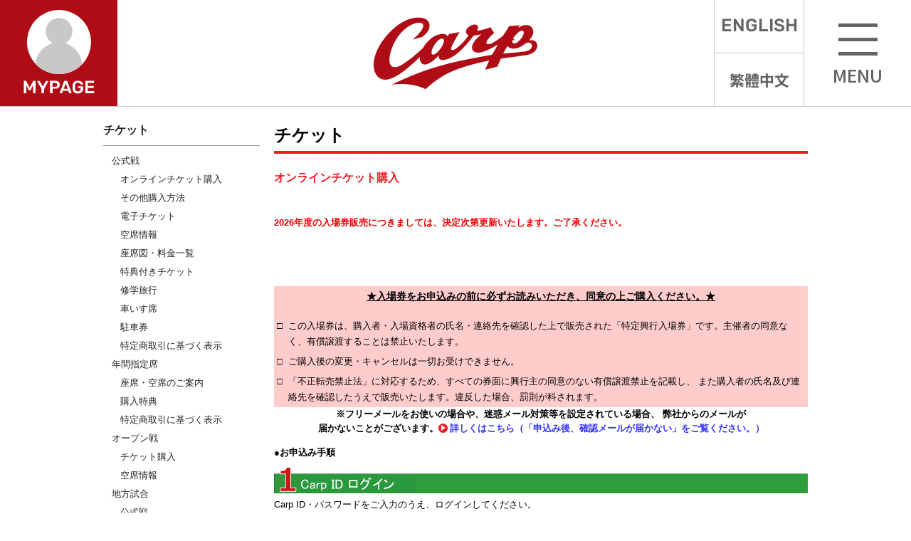

--- FILE ---
content_type: text/html
request_url: https://www.carp.co.jp/ticket/ticket/yoyaku_hoho.html
body_size: 9826
content:
<!DOCTYPE html>
<html lang="ja"><!-- InstanceBegin template="/Templates/base.dwt" codeOutsideHTMLIsLocked="false" -->
<head>
	<meta charset="UTF-8">
	<meta name="viewport" content="width=device-width, initial-scale=1.0, user-scalable=no, minimum-scale=1.0, maximum-scale=1.0" />
	<meta name="description" content="広島東洋カープの公式サイト。リアルタイム試合速報、試合結果、選手情報、ニュース、特集など。" />
	<meta content="Carp,広島東洋カープ,カープ,野球,baseball,試合速報" name="Keywords" />
	<meta content="HIROSHIMA TOYO CARP（広島東洋カープ）" name="author" />
	<meta content="Copyright (c)HIROSHIMA TOYO CARP All rights reserved." name="Copyright" />
	<!-- InstanceBeginEditable name="doctitle" -->
	<title>広島東洋カープ公式サイト</title>
	<!-- InstanceEndEditable -->
	<!-- Google tag (gtag.js) -->
	<script async src="https://www.googletagmanager.com/gtag/js?id=UA-70027368-1"></script>
	<script async src="https://www.googletagmanager.com/gtag/js?id=G-GDW5LXHR1V"></script>
	<script>
		window.dataLayer = window.dataLayer || [];

		function gtag() {
			dataLayer.push(arguments);
		}
		gtag('js', new Date());

		gtag('config', 'UA-70027368-1');
		gtag('config', 'G-GDW5LXHR1V');

	</script>
	<link rel="preconnect" href="https://fonts.googleapis.com">
	<link rel="preconnect" href="https://fonts.gstatic.com" crossorigin>
	<link href="https://fonts.googleapis.com/css2?family=Barlow+Condensed:wght@400;500;600;700&family=Noto+Sans+JP:wght@300;400;500;700&display=swap" rel="stylesheet">
	<script>
		(function (d) {
			var config = {
				kitId: 'ffq4rig',
				scriptTimeout: 3000,
				async: true
			},
				h = d.documentElement, t = setTimeout(function () { h.className = h.className.replace(/\bwf-loading\b/g, "") + " wf-inactive"; }, config.scriptTimeout), tk = d.createElement("script"), f = false, s = d.getElementsByTagName("script")[0], a; h.className += " wf-loading"; tk.src = 'https://use.typekit.net/' + config.kitId + '.js'; tk.async = true; tk.onload = tk.onreadystatechange = function () { a = this.readyState; if (f || a && a != "complete" && a != "loaded") return; f = true; clearTimeout(t); try { Typekit.load(config) } catch (e) { } }; s.parentNode.insertBefore(tk, s)
		})(document);
	</script>

	<link rel="shortcut icon" href="../../favicon.ico" type="image/vnd.microsoft.icon" />
	<link rel="stylesheet" href="../../common25/css/reset.css" />
	<link rel="stylesheet" href="../../common25/css/nav.css" />
	<link rel="stylesheet" href="../../common25/css/others.css" />
	<!-- InstanceBeginEditable name="head" -->
	<link href="../ticket.css" rel="stylesheet" type="text/css" />
	<script type="text/javascript">
		function MM_openBrWindow(theURL, winName, features) { //v2.0
			window.open(theURL, winName, features);
		}
	</script>
	<!-- InstanceEndEditable -->
</head>
<body>
	<noscript>
		<p>ブラウザのJavaScriptをOnにしてご覧ください。</p>
	</noscript>

	<!-- グローバルメニュー -->
	<div id="navi"></div>
	<!-- /#globalnavi グローバルメニュー -->

	<!-- コンテンツ -->
	<div id="contents-out">
		<div id="contents">

			<!-- メインカラム -->
			<div id="main-column" class="categ">
				<!-- 右カラム -->
				<div id="column2-r" class="box-lr">
					<!-- InstanceBeginEditable name="Main" -->
					<div id="ticket" class="yoyaku_hoho">
						<h1 class="h1-type1 m-b5px">チケット</h1>
						<h2>オンラインチケット購入</h2>
						<p>&nbsp;</p>
						<p class="t-red1 t-bold">2026年度の入場券販売につきましては、決定次第更新いたします。ご了承ください。<br>

						<div class="t-center">
		<p class="t-bold t-red1"><!--2025年度公式戦入場券は3月1日(土)午前8時よりホームページにて販売開始いたします。<br>-->
			<!--マツダ スタジアム窓口は3月7日(金)午前10時より販売開始を予定しております。<br></p>-->

			<!--※サイトには、3月1日(土)7時30分よりアクセスいただけます。<br />
「仮想待合室」ページにてお待ちください。<a href="../../news25/n-031.html" class="txt-link">「仮想待合室」ページについて詳しくはこちら</a>-->
		</div><br>
						<!--p class="t-center">以下の「申込む」ボタンから、「仮想待合室」にお入りいただき、お待ちください。</p-->
					<!-- 	<table class="waku10 t-middle table-center bg-info">
             <tr>
                <td width="250" class="t-16px">入場券・駐車券</td>
                <td width="150" class="t-16px t-bold"><a href="https://www.ticket.carp.co.jp/ticket/official-general/admission/login" target="_blank" class="txt-link">申込む</a></td>
              </tr>
              <tr>
                <td width="250" class="t-16px">パーティー席</td>
                <td width="150" class="t-16px t-bold"><a href="https://www.ticket.carp.co.jp/ticket/official-general/party/login" target="_blank" class="txt-link">申込む</a></td>
              </tr>
              <tr>
                <td width="250" class="t-16px">コミュニティーチケット</td>
                <td width="150" class="t-16px t-bold"><a href="https://www.ticket.carp.co.jp/ticket/official-general/community/login" target="_blank" class="txt-link">申込む</a></td>
              </tr>
               <tr>
                <td class="t-16px">車いす席・車いす専用駐車券</td>
                <td class="t-16px t-bold"><a href="../kansen/kurumaisu.html" class="txt-link">申込む</a></td>
              </tr>
            </table>--><br><br>
						<!--<p class="t-bold t-red1">2024年度公式戦の情報です。<br>
						※2025年度の入場券販売開始日につきましては、現在未定です。決定次第更新いたしますので、ご了承ください。</p>-->


						<div class="bg1">
							<table class="waku0">
								<tr>
									<td colspan="2">
										<p class="t-14px t-center t-bold"><U>★入場券をお申込みの前に必ずお読みいただき、同意の上ご購入ください。★</U></p>
									</td>
								</tr>
								<tr>
									<td>□</td>
									<td>この入場券は、購入者・入場資格者の氏名・連絡先を確認した上で販売された「特定興行入場券」です。主催者の同意なく、有償譲渡することは禁止いたします。</td>
								</tr>
								<tr>
									<td>□</td>
									<td>ご購入後の変更・キャンセルは一切お受けできません。</td>
								</tr>
								<tr>
									<td>□</td>
									<td> 「不正転売禁止法」に対応するため、すべての券面に興行主の同意のない有償譲渡禁止を記載し、
										また購入者の氏名及び連絡先を確認したうえで販売いたします。違反した場合、罰則が科されます。</td>
								</tr>
							</table>
						</div>



						<div class="t-center">


							<p class="t-bold">
				<span class="clear">
            ※フリーメールをお使いの場合や、迷惑メール対策等を設定されている場合、
              弊社からのメールが<br>届かないことがございます。<a href="https://www.carp.co.jp/faq/f0100.html" class="txt-link">詳しくはこちら（「申込み後、確認メールが届かない」をご覧ください。）</a></p>

							<div>

							</div>


							<!-- <p class="t-red1 t-bold">※2024年度公式戦入場券の販売は終了いたしました。</p>-->


           

							<!--<p class="t-bold">※お申込み締切日(クレジット決済：試合日4日前12時／銀行振込：試合日一週間前16時)を過ぎた試合日につきましては、空席がある場合もオンライン購入いただけません。マツダ スタジアム窓口にてお買い求めください。</p>-->

							<!--p><a href="https://www.carp.co.jp/news22/n-095.html" class="txt-link">ゴールデンウィークに伴う「オンラインチケット購入」受付締切日短縮のお知らせ</a></p-->
							<!--p> <u>上記にお申込みボタンが表示されない場合は、<br>
			ブラウザの更新を行いページを最新の状態にしてください。</u><br>
			 (スマートフォンの場合ブラウザの更新ボタンのタップ等で、<br>
		  PCの場合はキーボードのF5キー等でブラウザの更新をお願いします。)</p-->

							<!--	<p><span class="t-red1 t-bold">※9月16日(水)11：00～お申込みいただけます。</span><br>
			  ※観戦セット、コミュニティチケット、パーティー席の販売は行っておりません。</p>-->
							<!--p class="t-red1 t-bold">※発売初日は、30分以内に購入履歴がある場合、ご購入いただけません。お時間を置いてお買い求めください。</p-->

						</div>

						<h4>●お申込み手順　<!--span class="t-bold t-red1">※2024年度のお申込み方法です。2025年度のお申込み方法は未定です。</span--></h4>
						<h5><img src="../images/ticket/procedure1-2.gif" alt="1　Carp ID ログイン" /></h5>
						<p>Carp ID・パスワードをご入力のうえ、ログインしてください。<br>
            ※未登録の方は、Carp ID登録が必要となります。<a href="../../carpid/index.html" class="txt-link">Carp ID登録はこちら</a><br>
            ※混雑時や残席が少ない場合、Carp ID登録中に売切れとなることがございますので、<span class="t-red1">できるだけ事前にCarp ID登録をお済ませください。</span></p>
						<div><img src="../images/ticket/sita-g.gif" alt="↓" /></div>



						<h5><img src="../images/ticket/procedure2-2.gif" alt="2　ID入力" /></h5>
						<p>試合日・席種・枚数をご選択ください。<br>
			  <span class="t-red1 t-bold">1回のお申込みにつき6試合、1試合最大50枚(グループ席は1エリア、駐車券は2台)までの販売とさせていただきます。<br>
				※駐車券も1試合としてカウントされますので、ご了承ください。<br>
			  ※6試合以上ご希望のお客様は、混雑時は、ご購入後仮想待合室に並び直しいただきます。<br>
			  ※当サイトの画面上で空席があり、当サイトでお申込みが完了しましても、お申込みが集中すると、実際のお席はすでに売切れとなり、お取りできない場合がございます。
              何卒ご了承くださいますようお願い致します。</span><br>
            ※お支払方法・お受取方法によって、受付締切日が異なります。以下をご確認のうえ、お申込みください。</p>

						<table class="waku10">
							<tr class="t-center">
								<th class="t-center bg-gray t-bold">お支払方法</th>
								<th class="t-center bg-gray t-bold">お受取方法</th>
								<th class="t-center bg-gray t-bold">受付締切日</th>
							</tr>
							<tr>
								<td class="t-middle">銀行振込</td>
								<td class="t-middle">宅配</td>
								<td class="t-middle">試合日一週間前16時</td>
							</tr>
							<tr>
								<td rowspan="2" class="t-middle">クレジットカード</td>
								<td class="t-middle">電子チケット</td>
								<td class="t-middle">試合日前日12時</td>
							</tr>
							<tr>
								<td class="t-middle">宅配</td>
								<td class="t-middle">試合日4日前12時</td>
							</tr>
						</table>
						<!--p>※駐車券は、電子チケットの場合でも試合日4日12時までの受付とさせていただきます。予めご了承ください。</p-->

						<!--p>※3月2日(土)9：00～窓口販売終了まで受付を一時中断します。<br>
			※銀行振込での受付は、3月4日(月)10：00～開始します。</p-->
						<div><img src="../images/ticket/sita-g.gif" alt="↓" /></div>

						<h5><img src="../images/ticket/procedure3-2.gif" alt="3　お受取方法・支払方法選択" /></h5>
						<p>チケットのお受取方法、お支払方法を選択ください。<br>
          <p><span class="t-bold">●お受取方法は、電子チケットもしくは、宅配(発送手数料700円)からお選びいただけます。</span><br>
			  電子チケットについて、<a href="../e-ticket/index.html" class="txt-link">詳しくはこちら</a><br>
          ※マツダ スタジアム窓口でのお受取りはできませんので予めご了承ください。<br>
						※お申込完了後の住所変更は、お受けできかねます。</p>

						<p><span class="t-bold">●お支払方法は、銀行振込もしくは、クレジットカード決済からお選びいただけます。</span><br>
          ご利用いただけるカードは、JCB、VISA、Master、AMEX、Dinersの５種類です。お支払いは一回払いのみです。</p>
						<p><img src="../images/card_04.gif" width="27" height="22" />　<img src="../images/card_02.gif" width="40" height="13" />　<img src="../images/card_03.gif" width="36" height="22" />　　<img src="../images/card_05.gif" width="28" height="28" />　<img src="../images/card_06.gif" width="43" height="32" /></p>
						<p><span class="t-red1 t-bold">※クレジット決済でお申込みで宅配の場合、別々にお申込みいただいた入場券の同梱発送、領収書発行はできかねます。ご希望の場合は、必ず銀行振込にてお申込みください。</span><br/>
        ※パーティー席のお申込みでは、クレジットカード決済をご利用いただけません。あらかじめご了承ください。</p>



						<span class="t-bold">＜座席について＞</span><br>
						2席以上のお申込みで連番でお取りできない場合、通常売切れで回答しておりますが、「バラバラでもOK」「縦並びでもOK」の項目にチェックを入れていただいた場合は、そのようにお取りいたします。<br>
						<span class="t-bold t-red1">※自由席・1席・グループ席をお申込みの場合は、チェックはしないでください。</span> <br>
						<a href="../zaseki.html" class="txt-link">詳しくはこちら

						</a>
						<div><img src="../images/ticket/sita-g.gif" alt="↓" /></div>

						<h5><img src="../images/ticket/procedure4-2.gif" alt="3　お申込み完了" /></h5>
						<p>お申込み内容をご確認いただき、「上記の内容で申し込む」ボタンを押すとお申込み完了となります。<br>
          ※混雑時や残席が少ない場合、注文が完了してもお申込みをお取りできないことがございます。<br>
          予めご了承ください。<br>
          お申込み後、24時間以内にカープ球団よりメールが届きます。<br>
          ※<u>24時間経ってもメールが届かない場合</u>は、カープ球団までご連絡ください。(TEL：082-554-1010)</p>
						<div><img src="../images/ticket/sita-g.gif" alt="↓" /></div>

						<h5><img src="../images/ticket/procedure5-3.gif" alt="4　お申込み完了"  /></h5>
						<p>選択されたお支払方法によって、手続きが異なります。</p>

						<table class="waku10">
							<tr class="bg-gray">
								<th width="50%">銀行振込でお支払いの場合</th>
								<th width="50%">クレジットカードでお支払いの場合</th>
							</tr>
							<tr>
								<td>お申込み内容をご確認の上、入金締切日までにメールでお知らせした銀行口座へご入金ください。<br>
									ご入金が確認できましたら、メールにてご連絡いたします。<br>
									<br>
									※ご登録いただいたお名前でお振込みください。<br>
									※振込手数料はお客様負担となります。
								</td>
								<td>お申込み完了時点で、決済(お支払い)は完了しております。<br>
									<br>
									※ご購入からお引き落としまで、1か月～2か月かかります。<br>
									※ご希望のお席がお取りできない場合や、並びのお席が確保できない場合は、確認のメールをお送りさせていただき、お客様のご回答をいただいた後の決済(お支払い)となります。<br>
									※売切れの場合は、メールでご連絡させていただき、決済(お支払い)は行われません。
								</td>
							</tr>
						</table>
						<p><span class="t-red1 t-bold">※ご入金後、決済完了後の変更・キャンセルは一切お受けできません。</span></p>
						<p>≪銀行振込でのお支払いの場合のご注意≫<br>
            ※お振込み後、数日が経過しても連絡がない場合は、カープ球団までご連絡ください。(TEL：082-554-1010)<br>
            ※座席の確定はご入金確認後となります。<br>
            ※お申込み日によっては、入金締切日までの期間が短くなる場合があります。<br>
            ※入金締切日までにご入金がない場合はキャンセルとなります。<br>
</p>
						<div><img src="../images/ticket/sita-g.gif" alt="↓" /></div>

						<h5><img src="../images/ticket/procedure6-2.gif" alt="5　お振込み・入金確認メール" /></h5>
						<p><span class="t-bold">●宅配にてお申込みの場合、ご入金確認後、入場券を発送いたします。</span><br>
        ※マツダ スタジアム窓口でのお受取りはできませんので、予めご了承ください。</p>

						<p><span class="t-bold">●電子チケットの場合、決済後お送りする「【カープ】入場券ご入金案内」メールより、Carp IDマイページにログインしてください。試合当日は入場ゲートにて、Carp IDマイページの電子チケット二次元コードのご提示でご入場いただけます。</span><br>
						※Carp IDマイページへの電子チケット反映は、「【カープ】入場券ご入金案内」メール受信の翌日からとなります。</p>
						<!--※お申込み日が試合日6日前～前日の場合は、<span class="t-red">試合当日のお受取り</span>のみとなります。<br>
            ※駐車券をご希望の場合は、<span class="t-red">宅配便でのお受取りのみ</span>となります。</p>
          <p>≪試合当日のお受取方法≫<br>
            ・銀行振込の場合<br>
            「入金確認メール」もしくは振込明細書をご持参の上、<span class="t-red">球場正面1塁側入場券売場</span>までお越しください。<br>
            ・クレジットカード決済の場合<br>
            「入場券お受取りのご案内メール」をご持参の上、<span class="t-red">球場正面1塁側入場券売場</span>までお越しください。</p>

          <div class="col2x1"><img src="../images/ticket/tojitsu-watashi.gif" alt="正面1塁側入場券売場" /></div>
          <div class="col2x1">
            <p>＜お受渡り開始時間＞<br>
              デーゲーム　11:00～（開門11:00）<br>
              ナイター　　14:00～（開門15:00）<br>
              <span class="t-12px">※自由席をご希望の方で、開門前に並ばれる方はご注意ください。</span></p>
          </div>
          <div class="clear">
            <p><br>
            </p>-->


				<!--	 <table class="waku10 t-middle table-center bg-info">
              <tr>
                <td width="250" class="t-16px">入場券・駐車券</td>
                <td width="150" class="t-16px t-bold"><a href="https://www.ticket.carp.co.jp/ticket/official-general/admission/login" target="_blank" class="txt-link">申込む</a></td>
              </tr>
              <tr>
                <td width="250" class="t-16px">パーティー席</td>
                <td width="150" class="t-16px t-bold"><a href="https://www.ticket.carp.co.jp/ticket/official-general/party/login" target="_blank" class="txt-link">申込む</a></td>
              </tr>
              <tr>
                <td width="250" class="t-16px">コミュニティーチケット</td>
                <td width="150" class="t-16px t-bold"><a href="https://www.ticket.carp.co.jp/ticket/official-general/community/login" target="_blank" class="txt-link">申込む</a></td>
              </tr>
               <tr>
                <td class="t-16px">車いす席・車いす専用駐車券</td>
                <td class="t-16px t-bold"><a href="../kansen/kurumaisu.html#kurumaisu-mousikomi" class="txt-link">申込む</a></td>
              </tr>


            </table>

						<!--	<p class="t-center"><span class="t-red1 t-bold">※9月16日(水)11：00～お申込みいただけます。</span><br>
			※観戦セット、コミュニティチケット、パーティー席の販売は行っておりません。</p>-->

						<p><br>


          <p class="img-p">雨天等による中止試合の払戻しについては、<a href="http://www.carp.co.jp/ticket/haraimodoshi.html"><img src="../images/btn-haraimodoshi_off.jpg" alt="中止払戻し" /></a>をご確認ください。<br>
            ご不明な点は、<a href="http://www.carp.co.jp/faq/f0100.html"><img src="../images/btn-faq_off.jpg" width="120" height="25" alt="よくある質問" /></a>をご確認ください。</p>

						<p>（株）広島東洋カープ　入場券部<br>
            TEL：082-554-1010</p>


					</div>
					<!-- InstanceEndEditable -->
				</div>
				<!-- /#column2-r 右カラム -->

				<!-- 左カラム -->
				<div id="column2-l" class="box-lr">
					<!-- InstanceBeginEditable name="sidemenu" --><!-- #BeginLibraryItem "/Library/ticket.lbi" -->

					<h2 id="subnavi-l-t"><a href="../index.html">チケット</a></h2>
					<ul class="subnavi-l clearfix">
						<li class="current">
							<a href="../index.html">公式戦</a>
							<a href="yoyaku_hoho.html">オンラインチケット購入</a>
							<a href="ichiran.html">その他購入方法</a>
							<a href="../e-ticket/index.html">電子チケット</a>
							<a href="../kuuseki.html">空席情報</a>
							<a href="../ryokin/ryokin_ichiran.html">座席図・料金一覧</a>
							<a href="../groupticket/index.html">特典付きチケット</a>
							<a href="../shugaku/shugaku.html">修学旅行</a>
							<a href="../kansen/kurumaisu.html">車いす席</a>
							<a href="../parking/parking.shtml">駐車券</a>
							<a href="../tokushouhou.html">特定商取引に基づく表示</a>
						</li>
						<li class="current">
							<a href="../../nenshi/index.html">年間指定席</a>
							<a href="../../nenshi/index.html#zaseki">座席・空席のご案内</a>
							<a href="../../nenshi/index.html#tokuten">購入特典</a>
							<a href="../../nenshi/tokushouhou.html">特定商取引に基づく表示</a>
						</li>
						<li class="current">
							<a href="../open/open.html">オープン戦</a>
							<a href="../open/yoyaku_hoho.html">チケット購入</a>
							<a href="../kuuseki.html">空席情報</a>
						</li>
						<li class="current">
							<a href="../../chihou/index.html">地方試合</a>
							<a href="../../chihou/index.html">公式戦</a>
							<a href="../../chihou/open.html">オープン戦</a>
						</li>
						<li class="current">
							<a href="../haraimodoshi.html">その他</a>
							<a href="../haraimodoshi.html">中止払戻し</a>
							<a href="../../faq/f0100.html">よくある質問</a>
						</li>
					</ul>
<!-- #EndLibraryItem --><!-- InstanceEndEditable -->
				</div>
				<!-- /#column2-l 左カラム -->
			</div>
			<!-- /#main-column メインカラム -->
			<div class="top-btn"><a href="#"></a></div>
		</div>
	</div>
	<!-- /#contents コンテンツ -->

	<!-- フッター -->
	<div id="footer"></div>
	<!--/#footer フッター -->

	<!-- 以下js設定 -->
	<script src="https://ajax.aspnetcdn.com/ajax/jQuery/jquery-2.2.3.min.js"></script>
	<script src="../../common25/js/jquery.matchHeight.js"></script>
	<script src="../../common25/js/jquery.setting.js"></script>
	<script src="../../common/js/carp_id_app.js"></script>
	<!-- InstanceBeginEditable name="js" -->
	<!-- InstanceEndEditable -->
</body>
<!-- InstanceEnd -->
</html>


--- FILE ---
content_type: text/html
request_url: https://www.carp.co.jp/2025/demo/nav2025.html
body_size: 5308
content:
<header class="header pc">
	<div class="in">
		<!--  -->
		<div class="head_logos">

			<a href="https://www.mypage.carp.co.jp/" target="_blank" rel="noopener" class="head_mypage" onclick="gtag('event', 'click', {'event_category': 'banner', 'event_label': 'マイページ'});"><img src="https://www.carp.co.jp/images25/nav-mypage.svg" alt="MYPAGE"></a>
			<a href="https://www.carp.co.jp/carpid/index.html" class="head_carpid"><img src="https://www.carp.co.jp/images25/nav-carpid.svg" alt="Carp IDについて"></a>
			<a href="https://www.carp.co.jp/index.html" class="head_carp"><img src="https://www.carp.co.jp/images25/lg-carp.svg" alt="carp"></a>

			<!-- 言語 -->
			<div class="head_lang">
				<ul>
					<li class="en"><a href="https://www.carp.co.jp/en/index.html" onclick="gtag('event', 'click', {'event_category': 'banner', 'event_label': '英語ページ'});">ENGLISH</a></li>
					<li><a href="https://www.carp.co.jp/zh/index.html" onclick="gtag('event', 'click', {'event_category': 'banner', 'event_label': '中国語ページ'});">繁體中文</a></li>
				</ul>
			</div>

			<!-- ボタン -->
			<div class="navbotn">
				<div class="hamburger">
					<span></span>
					<span></span>
					<span></span>
				</div>
			</div>

		</div>

		<!-- メニュー -->
		<nav>
			<ul class="global_menu">
				<li class="big_menu">
					<a href="https://www.carp.co.jp/news25/index.html" onclick="gtag('event', 'click', {'event_category': 'banner', 'event_label': 'ニュース'});">
						ニュース
					</a>
					<div class="child_menu">
						<h3><a class="megatop" href="https://www.carp.co.jp/news25/index.html">ニュース トップ</a></h3>
						<ul>
							<li><a href="https://www.carp.co.jp/news25/index.html">ニュース2025</a></li>
							<li><a href="https://www.carp.co.jp/news25/2024/index.html">ニュース2024</a></li>
						</ul>
					</div>
				</li>
				<li class="big_menu">
					<a href="https://www.carp.co.jp/calendar/" onclick="gtag('event', 'click', {'event_category': 'banner', 'event_label': 'スケジュール'});">
						スケジュール
					</a>
					<div class="child_menu">
						<h3><a class="megatop" href="https://www.carp.co.jp/calendar/">スケジュール トップ</a></h3>
						<ul>
							<li><a href="https://www.carp.co.jp/calendar/calendar_202602.html">2月</a></li>
							<li><a href="https://www.carp.co.jp/calendar/calendar_202603.html">3月</a></li>
							<li><a href="https://www.carp.co.jp/calendar/calendar_202604.html">4月</a></li>
							<li><a href="https://www.carp.co.jp/calendar/calendar_202605.html">5月</a></li>
							<li><a href="https://www.carp.co.jp/calendar/calendar_202606.html">6月</a></li>
							<li><a href="https://www.carp.co.jp/calendar/calendar_202607.html">7月</a></li>
							<li><a href="https://www.carp.co.jp/calendar/calendar_202608.html">8月</a></li>
							<li><a href="https://www.carp.co.jp/calendar/calendar_202609.html">9月</a></li>
							<li><a href="https://www.carp.co.jp/calendar_img/2026schedule.pdf" target="_blank">公式戦日程表ダウンロード</a></li>
							<li><a href="https://www.carp.co.jp/calendar_img/2026schedule-open.pdf" target="_blank">オープン戦日程表ダウンロード</a></li>
						</ul>
					</div>
				</li>
				<li class="big_menu">
					<a href="https://www.carp.co.jp/ticket/index.html" onclick="gtag('event', 'click', {'event_category': 'banner', 'event_label': 'チケット'});">
						チケット
					</a>
					<div class="child_menu">
						<h3><a class="megatop" href="https://www.carp.co.jp/ticket/index.html">チケット トップ</a></h3>
						<ul>
							<li><a href="https://www.carp.co.jp/ticket/index.html">公式戦</a>
								<ul class="under_menu">
									<li><a href="https://www.carp.co.jp/ticket/ticket/yoyaku_hoho.html">オンライン購入</a></li>
									<li><a href="https://www.carp.co.jp/ticket/ticket/ichiran.html">その他購入方法</a></li>
									<li><a href="https://www.carp.co.jp/ticket/e-ticket/index.html">電子チケット</a></li>
									<li><a href="https://www.carp.co.jp/ticket/kuuseki.html">空席情報</a></li>
									<li><a href="https://www.carp.co.jp/ticket/ryokin/ryokin_ichiran.html">座席図・料金一覧</a></li>
									<li><a href="https://www.carp.co.jp/ticket/groupticket/index.html">特典付きチケット</a></li>
									<li><a href="https://www.carp.co.jp/ticket/shugaku/shugaku.html">修学旅行</a></li>
									<li><a href="https://www.carp.co.jp/ticket/kansen/kurumaisu.html">車いす席</a></li>
									<li><a href="https://www.carp.co.jp/ticket/parking/parking.shtml">駐車券</a></li>
									<li><a href="https://www.carp.co.jp/ticket/tokushouhou.html">特定商取引に基づく表示</a></li>
								</ul>
							</li>
							<li>
								<a href="https://www.carp.co.jp/nenshi/index.html">年間指定席</a>
								<ul class="under_menu">
									<li><a href="https://www.carp.co.jp/nenshi/index.html#zaseki">座席・空席</a></li>
									<li><a href="https://www.carp.co.jp/nenshi/index.html#tokuten">購入特典</a></li>
								</ul>
							</li>
							<li>
								<a href="https://www.carp.co.jp/chihou/index.html">地方試合</a>
								<ul class="under_menu">
									<li><a href="https://www.carp.co.jp/chihou/index.html">公式戦</a></li>
									<li><a href="https://www.carp.co.jp/chihou/open.html">オープン戦</a></li>
								</ul>
							</li>
							<li>
								<a href="https://www.carp.co.jp/ticket/open/open.html">オープン戦</a>
								<ul class="under_menu">
									<li><a href="https://www.carp.co.jp/ticket/open/yoyaku_hoho.html">購入方法</a></li>
									<li><a href="https://www.carp.co.jp/ticket/kuuseki.html">空席情報</a></li>
								</ul>
							</li>
							<li>
								<a href="https://www.carp.co.jp/ticket/haraimodoshi.html">その他</a>
								<ul class="under_menu">
									<li style="border-bottom: none;"><a style="border-bottom: none;" href="https://www.carp.co.jp/ticket/haraimodoshi.html">中止払戻し</a></li>
									<li style="border-bottom: none;"><a style="border-bottom: none;" href="https://www.carp.co.jp/faq/f0100.html">よくある質問</a></li>
								</ul>
							</li>
						</ul>
					</div>
				</li>
				<li class="big_menu">
					<a href="https://www.shop.carp.co.jp/" target="_blank" rel="noopener" onclick="gtag('event', 'click', {'event_category': 'banner', 'event_label': 'グッズ'});">
						グッズ
					</a>
					<div class="child_menu">
						<h3><a class="megatop" href="https://www.shop.carp.co.jp/" target="_blank" rel="noopener">グッズ トップ</a></h3>
						<ul>
							<li><a href="https://www.shop.carp.co.jp/" target="_blank" rel="noopener">公式グッズショップ</a></li>
							<li><a href="https://www.shop.carp.co.jp/sub-goods/shop.html" target="_blank" rel="noopener">マツダ スタジアムグッズショップ</a></li>
							<li><a href="https://www.shop.carp.co.jp/hanbai.html" target="_blank" rel="noopener">その他販売所</a></li>
							<li><a href="https://www.shop.carp.co.jp/catalog/#target/page_no=1" target="_blank" rel="noopener">カタログ</a>
							</li>
						</ul>
					</div>
				</li>
				<li class="big_menu">
					<a href="https://www.carp.co.jp/team25/member/index.html" onclick="gtag('event', 'click', {'event_category': 'banner', 'event_label': 'チーム'});">
						チーム
					</a>
					<div class="child_menu">
						<h3><a class="megatop" href="https://www.carp.co.jp/team25/member/index.html">チーム トップ</a></h3>
						<ul>
							<li>
								<a href="https://www.carp.co.jp/team25/member/index.html">選手プロフィール</a>
								<ul class="under_menu">
									<li><a href="https://www.carp.co.jp/team25/member/profilek.html">監督・コーチ</a></li>
									<li><a href="https://www.carp.co.jp/team25/member/profilep.html">投手</a></li>
									<li><a href="https://www.carp.co.jp/team25/member/profilec.html">捕手</a></li>
									<li><a href="https://www.carp.co.jp/team25/member/profilei.html">内野手</a></li>
									<li><a href="https://www.carp.co.jp/team25/member/profileo.html">外野手</a></li>
									<li><a href="https://www.carp.co.jp/team25/member/slyly.html">！</a></li>
								</ul>
							</li>
							<li><a href="https://www.carp.co.jp/team25/member.html">登録メンバー</a></li>
							<li><a href="https://www.carp.co.jp/team25/team-schedule/index.html">チームスケジュール</a></li>
							<li><a href="https://www.carp.co.jp/team25/record/index.html">記録・成績</a></li>
						</ul>
					</div>
				</li>

				<li class="big_menu">
					<a href="https://www.carp.co.jp/farm25/index.html" onclick="gtag('event', 'click', {'event_category': 'banner', 'event_label': 'ファーム'});">
						ファーム
					</a>
					<div class="child_menu">
						<h3><a class="megatop" href="https://www.carp.co.jp/farm25/index.html">ファーム トップ</a></h3>
						<ul>
							<li>
								<a href="https://www.carp.co.jp/farm25/schedule/index.html">スケジュール</a>
								<ul class="under_menu harf">
									<li><a href="https://www.carp.co.jp/farm25/schedule/26march.html">3月</a></li>
									<li><a href="https://www.carp.co.jp/farm25/schedule/26april.html">4月</a></li>
									<li><a href="https://www.carp.co.jp/farm25/schedule/26may.html">5月</a></li>
									<li><a href="https://www.carp.co.jp/farm25/schedule/26june.html">6月</a></li>
									<li><a href="https://www.carp.co.jp/farm25/schedule/26july.html">7月</a></li>
									<li><a href="https://www.carp.co.jp/farm25/schedule/26august.html">8月</a></li>
									<li><a href="https://www.carp.co.jp/farm25/schedule/26september.html">9月</a></li>
									<li><a href="https://www.carp.co.jp/farm25/images/2026schedule-farm.pdf" target="_blank">日程表ダウンロード</a></li>
								</ul>
							</li>
							<li><a href="https://www.carp.co.jp/farm25/result/index.html">試合レポート</a></li>
							<li><a href="https://www.carp.co.jp/farm25/2025seiseki.html">2025年度成績</a></li>
							<li><a href="https://www.carp.co.jp/chihou/western.html">地方試合</a></li>
							<li><a href="https://carp-blog.jp/photo/" target="_blank" rel="noopener">ファーム写真集</a></li>
							<li><a href="https://www.carp.co.jp/farm25/yuu.html">由宇練習場アクセス</a></li>
						</ul>
					</div>
				</li>
				<li class="big_menu">
					<a href="https://www.carp.co.jp/guide/index.html" class="noplus" onclick="gtag('event', 'click', {'event_category': 'banner', 'event_label': '観戦ガイド'});">
						観戦ガイド
					</a>
				</li>

				<li class="big_menu">
					<a href="https://www.carp.co.jp/mazdastadium/index.html" onclick="gtag('event', 'click', {'event_category': 'banner', 'event_label': 'マツダ スタジアム'});">
						マツダ スタジアム
					</a>
					<div class="child_menu">
						<h3><a class="megatop" href="https://www.carp.co.jp/mazdastadium/index.html">マツダ スタジアム トップ</a></h3>
						<ul>
							<li><a href="https://www.carp.co.jp/mazdastadium/kansen.html">観戦時のお願い</a></li>
							<li><a href="https://www.carp.co.jp/rules_stipulations/index.html">試合観戦契約約款</a></li>
							<li><a href="https://www.carp.co.jp/mazdastadium/parking.html">駐車場について</a></li>
							<li><a href="https://www.carp.co.jp/toiletguide/index.html">トイレについて</a></li>
							<li><a href="https://www.carp.co.jp/mazdastadium/map.html">敷地マップ</a></li>
							<li><a href="https://www.carp.co.jp/mazdastadium/cmap.html">コンコースマップ</a></li>
							<li><a href="https://www.carp.co.jp/ticket/kansen/kurumaisu.html">ホスピタリティ</a></li>
							<li><a href="https://www.carp-gurumet.com/" target="_blank" rel="noopener">グルメ</a></li>
						</ul>
					</div>
				</li>

				<li class="big_menu">
					<a href="https://www.carp.co.jp/stadiumtour/index.html" class="noplus" onclick="gtag('event', 'click', {'event_category': 'banner', 'event_label': 'スタジアムツアー'});">
						スタジアムツアー
					</a>
				</li>

				<li class="big_menu">
					<a href="https://www.carp-gurumet.com/" target="_blank" rel="noopener" class="noplus" onclick="gtag('event', 'click', {'event_category': 'banner', 'event_label': 'グルメ'});">
						グルメ
					</a>
				</li>

				<li class="big_menu">
					<a href="https://www.carp.co.jp/community25/index.html" onclick="gtag('event', 'click', {'event_category': 'banner', 'event_label': '地域イベント'});">
						地域イベント
					</a>
					<div class="child_menu">
						<h3><a class="megatop" href="https://www.carp.co.jp/community25/index.html">地域イベント トップ</a></h3>
						<ul>
							<li><a href="https://www.carp.co.jp/community25/index.html">地域交流イベント</a>
								<ul class="under_menu">
									<li><a href="https://www.carp.co.jp/community25/in/index.html">球場内</a></li>
									<li><a href="https://www.carp.co.jp/community25/out/index.html">球場外</a></li>
								</ul>
							</li>
							<li><a href="https://www.carp.co.jp/community25/p3hiroshima/index.html">広島三大プロ　P3 HIROSHIMA</a></li>
							<li><a href="https://www.carp.co.jp/community25/shohyo.html">球団商標の無償使用について</a></li>
						</ul>
					</div>
				</li>

				<li class="big_menu">
					<a href="https://www.fanclub.carp.co.jp/" target="_blank" rel="noopener" onclick="gtag('event', 'click', {'event_category': 'banner', 'event_label': 'ファンクラブ'});">
						ファンクラブ
					</a>
					<!--<div class="child_menu">
						<h3><a class="megatop" href="https://www.carp-fan.jp/" target="_blank" rel="noopener">ファンクラブ トップ</a></h3>
						<ul>
							<li><a href="https://www.carp-fan.jp/akashi/" target="_blank" rel="noopener">カープファン倶楽部会員</a></li>
							<li><a href="https://www.carp-fan.jp/junior/" target="_blank" rel="noopener">ジュニアカープ会員</a></li>
							<li><a href="https://www.carp-fan.jp/ladies/" target="_blank" rel="noopener">レディースカープ会員</a></li>
							<li><a href="https://www.carp-fan.jp/senior/" target="_blank" rel="noopener">シニアカープ会員</a></li>
							<li><a href="https://www.carp-fan.jp/mypage/akashi/index.php?action=Input" target="_blank" rel="noopener">マイページ</a>
								<ul class="under_menu">
									<li><a href="https://www.carp-fan.jp/mypage/akashi/index.php?action=Input" target="_blank" rel="noopener">カープファン倶楽部会員マイページ</a></li>
									<li><a style="font-size: 11px; letter-spacing: 0.03em;" href="https://www.carp-fan.jp/mypage/jls/index.php?action=Input" target="_blank" rel="noopener">ジュニア・レディース・シニア会員マイページ</a></li>
								</ul>
							</li>
						</ul>
					</div>-->
				</li>
				<li class="big_menu">
					<a href="https://www.carp.co.jp/sponsor25/index.html" onclick="gtag('event', 'click', {'event_category': 'banner', 'event_label': 'スポンサー'});">
						スポンサー
					</a>
					<div class="child_menu">
						<h3><a class="megatop" href="https://www.carp.co.jp/sponsor25/index.html">スポンサー トップ</a></h3>
						<ul>
							<li><a href="https://www.carp.co.jp/sponsor25/index.html">マツダ スタジアム宣伝効果</a></li>
							<li>
								<a>球場内広告</a>
								<ul class="under_menu">
									<li><a href="https://www.carp.co.jp/sponsor25/kanban.html">看板広告</a></li>
									<li><a href="https://www.carp.co.jp/sponsor25/areanaming.html">エリアネーミングライツ</a></li>
									<li><a href="https://www.carp.co.jp/sponsor25/vision.html">大型ビジョン</a></li>
									<li><a href="https://www.carp.co.jp/sponsor25/ledvision.html">リボンビジョン</a></li>
									<li><a href="https://www.carp.co.jp/sponsor25/request.html">リクエスト映像時広告</a></li>
									<li><a href="https://www.carp.co.jp/sponsor25/syouhinteikyou.html">賞品広告宣伝</a></li>
								</ul>
							</li>
							<li>
								<a href="https://www.carp.co.jp/sponsor25/index_sponsored.html">冠スポンサー</a>
								<ul class="under_menu">
									<li><a href="https://www.carp.co.jp/sponsor25/sponsored.html">スポンサードゲーム（公式戦）</a></li>
									<li><a href="https://www.carp.co.jp/sponsor25/sponsored_op.html">スポンサードゲーム（オープン戦）</a></li>
									<li><a href="https://www.carp.co.jp/sponsor25/sponsored_w.html">スポンサードゲーム（ウエスタン戦）</a></li>
								</ul>
							</li>
							<li>
								<a>その他</a>
								<ul class="under_menu">
									<li><a href="https://www.carp.co.jp/sponsor25/campaign.html">球場外　商標使用キャンペーン</a></li>
									<li><a href="https://www.carp.co.jp/sponsor25/sampling.html">球場内　サンプリング・ブース</a></li>
									<li><a href="https://www.carp.co.jp/sponsor25/pr_tai.html">　　　　わがまち魅力発信隊</a></li>
								</ul>
							</li>
							<li>
								<a>特別企画</a>
								<ul class="under_menu">
									<li><a href="https://www.carp.co.jp/sponsor25/climax.html">リーグ優勝・CS応援企画</a></li>
									<li><a href="https://www.carp.co.jp/sponsor25/sale.html">セール企画</a></li>
								</ul>
							</li>
							<li>
								<a>ノベルティー</a>
								<ul class="under_menu">
									<li><a href="https://www.carp.co.jp/sponsor25/pocketschedule.html">ポケット日程表</a></li>
									<li><a href="https://www.carp.co.jp/sponsor25/ouenuchiwa.html">応援うちわ</a></li>
								</ul>
							</li>
							<li><a href="https://www.carp.co.jp/sponsor25/officialsponsore_list.html">オフィシャルスポンサー</a></li>
						</ul>
					</div>
				</li>
				<li class="mob-sp big_menu"><a href="https://www.carp.co.jp/en/index.html" class="noplus" onclick="gtag('event', 'click', {'event_category': 'banner', 'event_label': '英語ページ'});">
						<p>ENGLISH</p>
					</a></li>
				<li class="mob-sp big_menu"><a href="https://www.carp.co.jp/zh/index.html" class="noplus" onclick="gtag('event', 'click', {'event_category': 'banner', 'event_label': '中国語ページ'});">
						<p>繁體中文</p>
					</a></li>
			</ul>
		</nav>
	</div>

</header>
<header class="header sp">
	<div class="in">
		<!--  -->
		<div class="head_logos">

			<a href="https://www.mypage.carp.co.jp/" target="_blank" rel="noopener" class="head_mypage" onclick="gtag('event', 'click', {'event_category': 'banner', 'event_label': 'マイページ'});"><img src="https://www.carp.co.jp/images25/nav-mypage.svg" alt="MYPAGE"></a>
			<a href="https://www.carp.co.jp/carpid/index.html" class="head_carpid" onclick="gtag('event', 'click', {'event_category': 'banner', 'event_label': 'Carp IDについて'});"><img src="https://www.carp.co.jp/images25/nav-carpid.svg" alt="Carp IDについて"></a>
			<a href="https://www.carp.co.jp/index.html" class="head_carp"><img src="https://www.carp.co.jp/images25/lg-carp.svg" alt="carp"></a>

			<!-- 言語 -->
			<div class="head_lang">
				<ul>
					<li class="en"><a href="https://www.carp.co.jp/en/index.html" onclick="gtag('event', 'click', {'event_category': 'banner', 'event_label': '英語ページ'});">ENGLISH</a></li>
					<li><a href="https://www.carp.co.jp/zh/index.html" onclick="gtag('event', 'click', {'event_category': 'banner', 'event_label': '中国語ページ'});">繁體中文</a></li>
				</ul>
			</div>

			<!-- ボタン -->
			<div class="navbotn">
				<div class="hamburger">
					<span></span>
					<span></span>
					<span></span>
				</div>
			</div>

		</div>

		<!-- メニュー -->
		<nav>
			<ul class="global_menu">
				<li class="big_menu">
					<a href="https://www.carp.co.jp/news25/index.html" onclick="gtag('event', 'click', {'event_category': 'banner', 'event_label': 'ニュース'});">
						ニュース
					</a>
					<div class="child_menu">
						<h3><a class="megatop" href="https://www.carp.co.jp/news25/index.html">ニュース トップ</a></h3>
						<ul>
							<li><a href="https://www.carp.co.jp/news25/index.html">ニュース2025</a></li>
							<li><a href="https://www.carp.co.jp/news25/2024/index.html">ニュース2024</a></li>
						</ul>
					</div>
				</li>
				<li class="big_menu">
					<a href="https://www.carp.co.jp/calendar/" onclick="gtag('event', 'click', {'event_category': 'banner', 'event_label': 'スケジュール'});">
						スケジュール
					</a>
					<div class="child_menu">
						<h3><a class="megatop" href="https://www.carp.co.jp/calendar/">スケジュール トップ</a></h3>
						<ul>
							<li><a href="https://www.carp.co.jp/calendar/calendar_202602.html">2月</a></li>
							<li><a href="https://www.carp.co.jp/calendar/calendar_202603.html">3月</a></li>
							<li><a href="https://www.carp.co.jp/calendar/calendar_202604.html">4月</a></li>
							<li><a href="https://www.carp.co.jp/calendar/calendar_202605.html">5月</a></li>
							<li><a href="https://www.carp.co.jp/calendar/calendar_202606.html">6月</a></li>
							<li><a href="https://www.carp.co.jp/calendar/calendar_202607.html">7月</a></li>
							<li><a href="https://www.carp.co.jp/calendar/calendar_202608.html">8月</a></li>
							<li><a href="https://www.carp.co.jp/calendar/calendar_202609.html">9月</a></li>
							<li><a href="https://www.carp.co.jp/calendar_img/2026schedule.pdf" target="_blank">公式戦日程表ダウンロード</a></li>
							<li><a href="https://www.carp.co.jp/calendar_img/2026schedule-open.pdf" target="_blank">オープン戦日程表ダウンロード</a></li>
						</ul>
					</div>
				</li>
				<li class="big_menu">
					<a href="https://www.carp.co.jp/ticket/index.html" onclick="gtag('event', 'click', {'event_category': 'banner', 'event_label': 'チケット'});">
						チケット
					</a>
					<div class="child_menu">
						<h3><a class="megatop" href="https://www.carp.co.jp/ticket/index.html">チケット トップ</a></h3>
						<ul>
							<li><a href="https://www.carp.co.jp/ticket/index.html">公式戦</a>
								<ul class="under_menu">
									<li><a href="https://www.carp.co.jp/ticket/ticket/yoyaku_hoho.html">オンライン購入</a></li>
									<li><a href="https://www.carp.co.jp/ticket/ticket/ichiran.html">その他購入方法</a></li>
									<li><a href="https://www.carp.co.jp/ticket/e-ticket/index.html">電子チケット</a></li>
									<li><a href="https://www.carp.co.jp/ticket/kuuseki.html">空席情報</a></li>
									<li><a href="https://www.carp.co.jp/ticket/ryokin/ryokin_ichiran.html">座席図・料金一覧</a></li>
									<li><a href="https://www.carp.co.jp/ticket/groupticket/index.html">特典付きチケット</a></li>
									<li><a href="https://www.carp.co.jp/ticket/shugaku/shugaku.html">修学旅行</a></li>
									<li><a href="https://www.carp.co.jp/ticket/kansen/kurumaisu.html">車いす席</a></li>
									<li><a href="https://www.carp.co.jp/ticket/parking/parking.shtml">駐車券</a></li>
									<li><a href="https://www.carp.co.jp/ticket/tokushouhou.html">特定商取引に基づく表示</a></li>
								</ul>
							</li>
							<li>
								<a href="https://www.carp.co.jp/nenshi/index.html">年間指定席</a>
								<ul class="under_menu">
									<li><a href="https://www.carp.co.jp/nenshi/index.html#zaseki">座席・空席</a></li>
									<li><a href="https://www.carp.co.jp/nenshi/index.html#tokuten">購入特典</a></li>
								</ul>
							</li>
							<li>
								<a href="https://www.carp.co.jp/chihou/index.html">地方試合</a>
								<ul class="under_menu">
									<li><a href="https://www.carp.co.jp/chihou/index.html">公式戦</a></li>
									<li><a href="https://www.carp.co.jp/chihou/open.html">オープン戦</a></li>
								</ul>
							</li>
							<li>
								<a href="https://www.carp.co.jp/ticket/open/open.html">オープン戦</a>
								<ul class="under_menu">
									<li><a href="https://www.carp.co.jp/ticket/open/yoyaku_hoho.html">購入方法</a></li>
									<li><a href="https://www.carp.co.jp/ticket/kuuseki.html">空席情報</a></li>
								</ul>
							</li>
							<li>
								<a href="https://www.carp.co.jp/ticket/haraimodoshi.html">その他</a>
								<ul class="under_menu">
									<li style="border-bottom: none;"><a style="border-bottom: none;" href="https://www.carp.co.jp/ticket/haraimodoshi.html">中止払戻し</a></li>
									<li style="border-bottom: none;"><a style="border-bottom: none;" href="https://www.carp.co.jp/faq/f0100.html">よくある質問</a></li>
								</ul>
							</li>
						</ul>
					</div>
				</li>
				<li class="big_menu">
					<a href="https://www.shop.carp.co.jp/" target="_blank" rel="noopener" onclick="gtag('event', 'click', {'event_category': 'banner', 'event_label': 'グッズ'});">
						グッズ
					</a>
					<div class="child_menu">
						<h3><a class="megatop" href="https://www.shop.carp.co.jp/" target="_blank" rel="noopener">グッズ トップ</a></h3>
						<ul>
							<li><a href="https://www.shop.carp.co.jp/" target="_blank" rel="noopener">公式グッズショップ</a></li>
							<li><a href="https://www.shop.carp.co.jp/sub-goods/shop.html" target="_blank" rel="noopener">マツダ スタジアムグッズショップ</a></li>
							<li><a href="https://www.shop.carp.co.jp/hanbai.html" target="_blank" rel="noopener">その他販売所</a></li>
							<li><a href="https://www.shop.carp.co.jp/catalog/#target/page_no=1" target="_blank" rel="noopener">カタログ</a>
							</li>
						</ul>
					</div>
				</li>
				<li class="big_menu">
					<a href="https://www.carp.co.jp/team25/member/index.html" onclick="gtag('event', 'click', {'event_category': 'banner', 'event_label': 'チーム'});">
						チーム
					</a>
					<div class="child_menu">
						<h3><a class="megatop" href="https://www.carp.co.jp/team25/member/index.html">チーム トップ</a></h3>
						<ul>
							<li>
								<a href="https://www.carp.co.jp/team25/member/index.html">選手プロフィール</a>
								<ul class="under_menu">
									<li><a href="https://www.carp.co.jp/team25/member/profilek.html">監督・コーチ</a></li>
									<li><a href="https://www.carp.co.jp/team25/member/profilep.html">投手</a></li>
									<li><a href="https://www.carp.co.jp/team25/member/profilec.html">捕手</a></li>
									<li><a href="https://www.carp.co.jp/team25/member/profilei.html">内野手</a></li>
									<li><a href="https://www.carp.co.jp/team25/member/profileo.html">外野手</a></li>
									<li><a href="https://www.carp.co.jp/team25/member/slyly.html">！</a></li>
								</ul>
							</li>
							<li><a href="https://www.carp.co.jp/team25/member.html">登録メンバー</a></li>
							<li><a href="https://www.carp.co.jp/team25/team-schedule/index.html">チームスケジュール</a></li>
							<li><a href="https://www.carp.co.jp/team25/record/index.html">記録・成績</a></li>
						</ul>
					</div>
				</li>

				<li class="big_menu">
					<a href="https://www.carp.co.jp/farm25/index.html" onclick="gtag('event', 'click', {'event_category': 'banner', 'event_label': 'ファーム'});">
						ファーム
					</a>
					<div class="child_menu">
						<h3><a class="megatop" href="https://www.carp.co.jp/farm25/index.html">ファーム トップ</a></h3>
						<ul>
							<li>
								<a href="https://www.carp.co.jp/farm25/schedule/index.html">スケジュール</a>
								<ul class="under_menu harf">
									<li><a href="https://www.carp.co.jp/farm25/schedule/26march.html">3月</a></li>
									<li><a href="https://www.carp.co.jp/farm25/schedule/26april.html">4月</a></li>
									<li><a href="https://www.carp.co.jp/farm25/schedule/26may.html">5月</a></li>
									<li><a href="https://www.carp.co.jp/farm25/schedule/26june.html">6月</a></li>
									<li><a href="https://www.carp.co.jp/farm25/schedule/26july.html">7月</a></li>
									<li><a href="https://www.carp.co.jp/farm25/schedule/26august.html">8月</a></li>
									<li><a href="https://www.carp.co.jp/farm25/schedule/26september.html">9月</a></li>
									<li><a href="https://www.carp.co.jp/farm25/images/2026schedule-farm.pdf" target="_blank">日程表ダウンロード</a></li>
								</ul>
							</li>
							<li><a href="https://www.carp.co.jp/farm25/result/index.html">試合レポート</a></li>
							<li><a href="https://www.carp.co.jp/farm25/2025seiseki.html">2025年度成績</a></li>
							<li><a href="https://www.carp.co.jp/chihou/western.html">地方試合</a></li>
							<li><a href="https://carp-blog.jp/photo/" target="_blank" rel="noopener">ファーム写真集</a></li>
							<li><a href="https://www.carp.co.jp/farm25/yuu.html">由宇練習場アクセス</a></li>
						</ul>
					</div>
				</li>
				<li class="big_menu">
					<a href="https://www.carp.co.jp/guide/index.html" class="noplus" onclick="gtag('event', 'click', {'event_category': 'banner', 'event_label': '観戦ガイド'});">
						観戦ガイド
					</a>
				</li>

				<li class="big_menu">
					<a href="https://www.carp.co.jp/mazdastadium/index.html" onclick="gtag('event', 'click', {'event_category': 'banner', 'event_label': 'マツダ スタジアム'});">
						マツダ スタジアム
					</a>
					<div class="child_menu">
						<h3><a class="megatop" href="https://www.carp.co.jp/mazdastadium/index.html">マツダ スタジアム トップ</a></h3>
						<ul>
							<li><a href="https://www.carp.co.jp/mazdastadium/kansen.html">観戦時のお願い</a></li>
							<li><a href="https://www.carp.co.jp/rules_stipulations/index.html">試合観戦契約約款</a></li>
							<li><a href="https://www.carp.co.jp/mazdastadium/parking.html">駐車場について</a></li>
							<li><a href="https://www.carp.co.jp/toiletguide/index.html">トイレについて</a></li>
							<li><a href="https://www.carp.co.jp/mazdastadium/map.html">敷地マップ</a></li>
							<li><a href="https://www.carp.co.jp/mazdastadium/cmap.html">コンコースマップ</a></li>
							<li><a href="https://www.carp.co.jp/ticket/kansen/kurumaisu.html">ホスピタリティ</a></li>
							<li><a href="https://www.carp-gurumet.com/" target="_blank" rel="noopener">グルメ</a></li>
						</ul>
					</div>
				</li>

				<li class="big_menu">
					<a href="https://www.carp.co.jp/stadiumtour/index.html" class="noplus" onclick="gtag('event', 'click', {'event_category': 'banner', 'event_label': 'スタジアムツアー'});">
						スタジアムツアー
					</a>
				</li>

				<li class="big_menu">
					<a href="https://www.carp-gurumet.com/" target="_blank" rel="noopener" class="noplus" onclick="gtag('event', 'click', {'event_category': 'banner', 'event_label': 'グルメ'});">
						グルメ
					</a>
				</li>

				<li class="big_menu">
					<a href="https://www.carp.co.jp/community25/index.html" onclick="gtag('event', 'click', {'event_category': 'banner', 'event_label': '地域イベント'});">
						地域イベント
					</a>
					<div class="child_menu">
						<h3><a class="megatop" href="https://www.carp.co.jp/community25/index.html">地域イベント トップ</a></h3>
						<ul>
							<li><a href="https://www.carp.co.jp/community25/index.html">地域交流イベント</a>
								<ul class="under_menu">
									<li><a href="https://www.carp.co.jp/community25/in/index.html">球場内</a></li>
									<li><a href="https://www.carp.co.jp/community25/out/index.html">球場外</a></li>
								</ul>
							</li>
							<li><a href="https://www.carp.co.jp/community25/p3hiroshima/index.html">広島三大プロ　P3 HIROSHIMA</a></li>
							<li><a href="https://www.carp.co.jp/community25/shohyo.html">球団商標の無償使用について</a></li>
						</ul>
					</div>
				</li>

				<li class="big_menu">
					<a href="https://www.fanclub.carp.co.jp/" target="_blank" rel="noopener" class="noplus" onclick="gtag('event', 'click', {'event_category': 'banner', 'event_label': 'ファンクラブ'});">
						ファンクラブ
					</a>
					<!--<div class="child_menu">
						<h3><a class="megatop" href="https://www.carp-fan.jp/" target="_blank" rel="noopener">ファンクラブ トップ</a></h3>
						<ul>
							<li><a href="https://www.carp-fan.jp/akashi/" target="_blank" rel="noopener">カープファン倶楽部会員</a></li>
							<li><a href="https://www.carp-fan.jp/junior/" target="_blank" rel="noopener">ジュニアカープ会員</a></li>
							<li><a href="https://www.carp-fan.jp/ladies/" target="_blank" rel="noopener">レディースカープ会員</a></li>
							<li><a href="https://www.carp-fan.jp/senior/" target="_blank" rel="noopener">シニアカープ会員</a></li>
							<li><a href="https://www.carp-fan.jp/mypage/akashi/index.php?action=Input" target="_blank" rel="noopener">マイページ</a>
								<ul class="under_menu">
									<li><a href="https://www.carp-fan.jp/mypage/akashi/index.php?action=Input" target="_blank" rel="noopener">カープファン倶楽部会員マイページ</a></li>
									<li><a style="font-size: 11px; letter-spacing: 0.03em;" href="https://www.carp-fan.jp/mypage/jls/index.php?action=Input" target="_blank" rel="noopener">ジュニア・レディース・シニア会員マイページ</a></li>
								</ul>
							</li>
						</ul>
					</div>-->
				</li>
				<li class="big_menu">
					<a href="https://www.carp.co.jp/sponsor25/index.html" onclick="gtag('event', 'click', {'event_category': 'banner', 'event_label': 'スポンサー'});">
						スポンサー
					</a>
					<div class="child_menu">
						<h3><a class="megatop" href="https://www.carp.co.jp/sponsor25/index.html">スポンサー トップ</a></h3>
						<ul>
							<li><a href="https://www.carp.co.jp/sponsor25/index.html">マツダ スタジアム宣伝効果</a></li>
							<li>
								<a>球場内広告</a>
								<ul class="under_menu">
									<li><a href="https://www.carp.co.jp/sponsor25/kanban.html">看板広告</a></li>
									<li><a href="https://www.carp.co.jp/sponsor25/areanaming.html">エリアネーミングライツ</a></li>
									<li><a href="https://www.carp.co.jp/sponsor25/vision.html">大型ビジョン</a></li>
									<li><a href="https://www.carp.co.jp/sponsor25/ledvision.html">リボンビジョン</a></li>
									<li><a href="https://www.carp.co.jp/sponsor25/request.html">リクエスト映像時広告</a></li>
									<li><a href="https://www.carp.co.jp/sponsor25/syouhinteikyou.html">賞品広告宣伝</a></li>
								</ul>
							</li>
							<li>
								<a href="https://www.carp.co.jp/sponsor25/index_sponsored.html">冠スポンサー</a>
								<ul class="under_menu">
									<li><a href="https://www.carp.co.jp/sponsor25/sponsored.html">スポンサードゲーム（公式戦）</a></li>
									<li><a href="https://www.carp.co.jp/sponsor25/sponsored_op.html">スポンサードゲーム（オープン戦）</a></li>
									<li><a href="https://www.carp.co.jp/sponsor25/sponsored_w.html">スポンサードゲーム（ウエスタン戦）</a></li>
								</ul>
							</li>
							<li>
								<a>その他</a>
								<ul class="under_menu">
									<li><a href="https://www.carp.co.jp/sponsor25/campaign.html">球場外　商標使用キャンペーン</a></li>
									<li><a href="https://www.carp.co.jp/sponsor25/sampling.html">球場内　サンプリング・ブース</a></li>
									<li><a href="https://www.carp.co.jp/sponsor25/pr_tai.html">　　　　わがまち魅力発信隊</a></li>
								</ul>
							</li>
							<li>
								<a>特別企画</a>
								<ul class="under_menu">
									<li><a href="https://www.carp.co.jp/sponsor25/climax.html">リーグ優勝・CS応援企画</a></li>
									<li><a href="https://www.carp.co.jp/sponsor25/sale.html">セール企画</a></li>
								</ul>
							</li>
							<li>
								<a>ノベルティー</a>
								<ul class="under_menu">
									<li><a href="https://www.carp.co.jp/sponsor25/pocketschedule.html">ポケット日程表</a></li>
									<li><a href="https://www.carp.co.jp/sponsor25/ouenuchiwa.html">応援うちわ</a></li>
								</ul>
							</li>
							<li><a href="https://www.carp.co.jp/sponsor25/officialsponsore_list.html">オフィシャルスポンサー</a></li>
						</ul>
					</div>
				</li>
				<li class="mob-sp big_menu"><a href="https://www.carp.co.jp/en/index.html" class="noplus" onclick="gtag('event', 'click', {'event_category': 'banner', 'event_label': '英語ページ'});">
						<p>ENGLISH</p>
					</a></li>
				<li class="mob-sp big_menu"><a href="https://www.carp.co.jp/zh/index.html" class="noplus" onclick="gtag('event', 'click', {'event_category': 'banner', 'event_label': '中国語ページ'});">
						<p>繁體中文</p>
					</a></li>
			</ul>
		</nav>
	</div>

</header>


--- FILE ---
content_type: text/html
request_url: https://www.carp.co.jp/2025/demo/footer2025.html
body_size: 1059
content:
<footer class="footer">
	<div class="in">
		<div class="footnav">
			<ul>
				<li class="brpc"><a href="https://www.carp.co.jp/link25/index.html">リンク</a></li>
				<li class="brpc"><a href="mailto:ouen&#64;carp.co.jp?subject=応援メール">応援メール</a></li>
				<li class="brpc"><a href="mailto:goods&#64;carp.co.jp?subject=グッズのお問い合せ">グッズのお問い合せ</a></li>
				<li class="brpc"><a href="mailto:ticket_toiawase2&#64;carp.co.jp?subject=チケットのお問い合せ">チケットのお問い合せ</a></li>
				<li class="brpc borderno"><a href="mailto:letter&#64;carp.co.jp?subject=ご意見・ご要望">ご意見・ご要望</a></li>
				<li><a href="https://www.carp.co.jp/privacy/index.html">プライバシー・ポリシー</a></li>
				<li><a href="https://www.carp.co.jp/rules_stipulations/index.html">試合観戦契約約款</a></li>
				<li class="brpc"><a href="https://www.carp.co.jp/shouhyou/index.html">商標・肖像利用について</a></li>
			</ul>
		</div>
		<p class="brpc">応援メール、ご意見・ご要望につきましては、原則返信はいたしませんのでご了承ください。<br>
				本サイトに記載されている記事・画像等の無断複製、転載を禁じます。サーバの保守運用は株式会社エネコムにご協力いただいております。</p>
		<p class="copy">Copyright &copy HIROSHIMA TOYO CARP All rights reserved.</p>
	</div>
</footer>


--- FILE ---
content_type: text/css
request_url: https://www.carp.co.jp/common25/css/reset.css
body_size: 2486
content:
@charset "utf-8";

/* 
html5doctor.com Reset Stylesheet
v1.6.1
Last Updated:	2010-09-17
Author:	Richard Clark - http: //richclarkdesign.com 
Twitter:	@rich_clark
*/

/* 要素のフォントサイズやマージン・パディングをリセット */
html, body, div, span, object, iframe,
h1, h2, h3, h4, h5, h6, p, blockquote, pre,
abbr, address, cite, code,
del, dfn, em, img, ins, kbd, q, samp,
small, strong, sub, sup, var,
b, i,
dl, dt, dd, ol, ul, li,
fieldset, form, label, legend,
table, caption, tbody, tfoot, thead, tr, th, td,
article, aside, canvas, details, figcaption, figure, 
footer, header, hgroup, menu, nav, section, summary,
time, mark, audio, video {
	margin: 0;
	padding: 0;
	border: 0;
	outline: 0;
	font-size: 100%;
	vertical-align: baseline;
	background: transparent;
	color: #000;
	}

/* 行の高さをフォントサイズと同じ値に変更（guts フォント関連を追加） */
body {
	line-height: 1;
	font-family:'ヒラギノ角ゴ Pro W3','Hiragino Kaku Gothic Pro','メイリオ',Meiryo/*,'ＭＳ Ｐゴシック','MS PGothic'*/,sans-serif;
	font-size: 13px;
	*font-size: small;
	line-height:1.7;
	/* font-family: Arial, Helvetica, sans-serif; */
	-webkit-text-size-adjust: 100%;
	}
/* SP（479px以下）
@media screen and (max-width: 479px){
	body {
		font-size: 14px;
		}
	} */

/* HTML5の新規要素をブロック要素へ変更 */
article, aside, details, figcaption, figure,
footer, header, hgroup, menu, nav, section { 
	display: block;
	}

/* nav要素内のリストスタイルを非表示 */
ol, ul {
	list-style: none;
	}

/* 引用符を非表示 */
blockquote, q {
	quotes: none;
	}

/* 引用要素前後のコンテンツ追加を不可 */
blockquote: before, blockquote: after,
q: before, q: after {
	content: '';
	content: none;
	}

/* a要素のフォントサイズのリセット。フォントの縦揃えを親要素のベースラインに変更 */
a {
	margin: 0;
	padding: 0;
	font-size: 100%;
	vertical-align: baseline;
	background: transparent;
	}

/* ins要素のデフォルト設定 */
ins {
	background-color: #ff9;
	color: #000;
	text-decoration: none;
	}

/* mark要素のデフォルト設定（mark要素は検索結果時のハイライト表示等） */
mark {
	background-color: #ff9;
	color: #000; 
	font-style: italic;
	font-weight: bold;
	}

/* del要素を打ち消し線に変更 */
del {
	text-decoration: line-through;
	}

/* abbr,dfn要素のIEでの下部点線表示。オンマウス時のヘルプカーソル表示 */
abbr[title], dfn[title] {
	border-bottom: 1px dotted;
	cursor: help;
	}

/* 隣接するボーダーを重ねて表示。ボーダー間隔を0に指定。空白セルを表示 */
table {
	border-collapse: collapse;
	border-spacing: 0;
	empty-cells: show; /* guts 追加 */
	}

/* hr要素の立体表示をリセット */
hr {
	clear: both;
	display: block;
	height: 1em;
	border: 0;
	border-bottom: 1px solid #ccc;
	margin: 0;
	padding: 0;
	*color: #ffffff; /* ie7以下 */
	}

/* input,select要素を縦揃えを中央揃えに変更 */
input, select {
	vertical-align: middle;
	}

/* 画像縦並び時の余白を削除（日本語訳した人が追加） */
img {
	vertical-align: top;
	font-size: 0;
	line-height: 0;
	}

/* 印刷時(bootstrap.min.css)の設定の一部を解除 */
/* リンクの印刷時表示を解除 */
@media print {
a[href]:after{
content:none;
}

/* 補足情報の印刷時表示を解除 */
abbr[title]:after{
content:none;
}
}


--- FILE ---
content_type: text/css
request_url: https://www.carp.co.jp/common25/css/nav.css
body_size: 5858
content:
@charset "UFT-8";

/* フッター共通 */
.footer * {
	box-sizing: border-box;
	-webkit-font-feature-settings: "palt" 1;
	font-feature-settings: "palt" 1;
	font-family: 'Noto Sans JP', sans-serif;
	line-height: 1.5;
	font-weight: 400;
}

.footer {
	font-family: "source-han-sans-japanese", sans-serif;
	width: 100%;
	background-color: #000066;
	text-align: center;
	padding: 30px 0;
	padding: 40px 0;
}

.footer .footnav ul {
	display: -webkit-flex;
	display: flex;
	flex-wrap: wrap;
	-webkit-justify-content: center;
	justify-content: center;
	gap: 1em 2em;
	font-size: 17px;
	font-size: 15px;
	font-size: 13px;
}

.footer a {
	color: #fff;
	text-decoration: none;
	font-weight: 500;
}

.footer .footnav ul li {
	position: relative;
}

.footer .footnav ul li+li::before {
	content: "";
	display: block;
	position: absolute;
	width: 1px;
	top: 0;
	bottom: 0;
	background-color: #fff;
	left: -1em;
}

.footer .footnav {
	margin-bottom: 30px;
}

.footer p {
	font-size: 13px;
	font-size: 11px;
	color: #fff;
}

.footer .foot_txt {
	margin-top: 1em;
	margin-top: 30px;
}

.footer .footnav ul li.borderno+li::before {
	display: inherit;
}

.footer .brpc {
	display: inherit;
}

@media screen and (max-width:768px) {
	.footer .footnav ul {
		font-size: calc(0.9375rem + ((1vw - 3.75px) * 0.5089)) !important;
	}

	.footer .footnav ul li.borderno+li::before {
		display: none !important;
	}

	.footer .brpc {
		display: none !important;
	}
}


/* ページトップボタン */
#contents-out .top-btn {
	padding: 5px 0;
	text-align: right;
	font-size: 41.5px;
	margin: 15px 0;
}

#contents-out .top-btn a {
	position: fixed;
	bottom: 35px;
	right: 5%;
	background-color: #fff;
	background-color: #ed1c24;
	border-radius: 50%;
	height: 40px;
	width: 40px;
}

#contents-out .top-btn a:before {
	content: "";
	position: absolute;
	left: 7px;
	top: 45%;
	transform: translateY(-50%);
	background: #fff;
	height: calc(tan(40deg) * 40px / 2);
	width: 24px;
	clip-path: polygon(50% 0, 100% 100%, 0 100%);
}

/* PC（989px以下） */
@media screen and (max-width: 989px) {
	#contents-out .top-btn {
		width: 98%;
	}
}

.header .mob-sp {
	display: none !important;
}

.header.is-fixed {
	position: fixed;
}

/* ヘッダー */
.header * {
	box-sizing: border-box;
	-webkit-font-feature-settings: "palt" 1;
	font-feature-settings: "palt" 1;
	font-family: 'Noto Sans JP', sans-serif;
	line-height: 1;
}

.header {
	position: relative;
	top: 0;
	left: 0;
	z-index: 100;
	background-color: #fff;
	/*border-bottom: 1px solid #c8c8c8;*/
	height: 150px;
	width: 100%;
}

.header img {
	height: 100%;
	width: 100%;
}

.header>div.in {
	height: 100%;
}

.header a {
	color: currentcolor;
	text-decoration: none;
	transition: 0.5s;
}

/* ヘッダーロゴ */
.head_logos {
	width: 100%;
	height: 100%;
	max-width: 2400px;
	margin: 0 auto;
	padding: 0;
	display: -webkit-flex;
	display: flex;
	-webkit-justify-content: space-between;
	justify-content: space-between;
	-webkit-align-items: flex-start;
	align-items: flex-start;
	position: relative;
	z-index: 2;
	background-color: #fff;
}

.head_logos::after {
	position: absolute;
	bottom: 0;
	content: "";
	width: 100%;
	height: 1px;
	background-color: #c8c8c8;
	z-index: 2;
}

/* マイページ */
.head_mypage {
	display: flex;
	justify-content: center;
	align-items: center;
	position: relative;
	top: 0;
	left: 0;
	width: 7%;
	width: 165px;
	/*max-width: 125px;*/
	height: 100%;
	background-color: #b00c15;
	transition: .2s ease;
}

.head_mypage:hover {
	background-color: #000066;
}

/* Carp IDについて */
.head_carpid {
	display: none;
}

/* カープロゴ */
.head_carp {
	display: flex;
	justify-content: center;
	align-items: center;
	/*max-width: 228px;*/
	width: 228px;
	height: 100%;
	position: absolute;
	left: 0;
	right: 0;
	margin: auto;
}

/* 言語 */
.head_lang {
	height: 100%;
	margin-left: auto;
}

.head_lang ul {
	display: -webkit-flex;
	display: flex;
	-webkit-flex-direction: column;
	flex-direction: column;
	height: 100%;
	border-left: 1px solid #c8c8c8;
	border-right: 1px solid #c8c8c8;
}

.head_lang ul li.en {
	margin-bottom: 0;
}

.head_lang ul li.en a {
	font-family: rubik, sans-serif;
	font-weight: 500;
	font-style: normal;
	font-size: 25px;
	border-bottom: 1px solid #c8c8c8;
}

.head_lang ul li {
	width: 125px;
	height: 50%;
	border: none;
}

.head_lang ul li a {
	display: flex;
	justify-content: center;
	align-items: center;
	width: 100%;
	height: 100%;
	font-size: 21px;
	font-weight: 700;
	line-height: 1;
	text-align: center;
	color: #646464;
}

.head_lang ul a:hover {
	background-color: #000066;
	color: #ffffff;
}

/* トグルボタン */
.navbotn {
	position: relative;
	right: 0;
	display: flex;
	justify-content: center;
	align-items: center;
	text-align: center;
	width: 150px;
	height: 100%;

	font-family: rubik, sans-serif;
	font-weight: 500;
	font-style: normal;
	font-size: 25px;
	cursor: pointer;
	min-width: 45px;
	color: #646464;
}

.navbotn .hamburger {
	position: relative;
	display: flex;
	align-items: center;
	flex-wrap: wrap;
	flex-flow: column;
	pointer-events: none;
	cursor: pointer;
	width: 55px;
	height: 100%;
	padding-top: 33px;
}

.navbotn .hamburger span {
	position: relative;
	display: block;
	background-color: #646464;
	width: 100%;
	height: 5px;
	transition: 0.5s;
}

.navbotn .hamburger span:nth-child(1) {
	top: 0;
}

.navbotn .hamburger span:nth-child(2) {
	top: 15px;
}

.navbotn .hamburger span:nth-child(3) {
	top: 30px;
}

.navbotn .hamburger::after {
	position: relative;
	content: "MENU";
	color: #646464;
	top: 45px;
}

.navbotn.active .hamburger span:nth-child(1) {
	transform-origin: top left;
	transform: rotate(45deg);
	left: 6px;
}

.navbotn.active .hamburger span:nth-child(2) {
	opacity: 0;
	left: 100%;
}

.navbotn.active .hamburger span:nth-child(3) {
	transform-origin: bottom left;
	transform: rotate(-45deg);
	left: 6px;
	top: 27px;
}


/**/
@media screen and (min-width:1301px) {
	.header {
		height: 250px;
		height: calc(250px * 0.65);
	}

	/* ヘッダーロゴ */
	.head_logos {
		max-width: calc(2400px * 0.65);
		height: calc(150px * 0.65);
	}

	.head_logos::after {
		margin-left: calc(50% - 50vw);
		margin-right: calc(50% - 50vw);
		width: 100vw;
	}

	/* マイページ */
	.head_mypage {
		width: calc(200px * 0.65);
		height: calc(150px * 0.65);
	}

	.head_mypage img {
		width: auto;
		height: 100%;
	}

	.head_mypage:hover {
		background-color: #000066;
	}

	/* Carp IDについて */
	.head_carpid {
		display: flex;
		justify-content: center;
		align-items: center;
		position: relative;
		width: 13%;
		width: calc(200px * 0.65);
		height: 100%;
		left: 0;
		right: 0;
		margin-right: auto;
		background-color: #000066;
	}

	.head_carpid:hover {
		background-color: #b00c15;
	}

	/* カープロゴ */
	.head_carp {
		display: flex;
		justify-content: center;
		align-items: center;
		/*max-width: 228px;*/
		width: calc(228px * 0.65);
		height: 100%;
		position: absolute;
		left: 0;
		right: 0;
		margin: auto;
	}

	/* 言語 */
	.head_lang {
		height: 100%;
		margin-left: auto;
		margin-right: calc(50px * 0.65);
	}

	.head_lang ul {
		display: -webkit-flex;
		display: flex;
		-webkit-flex-direction: column;
		flex-direction: column;
		justify-content: center;
		height: 100%;
		border: none;
	}

	.head_lang ul li.en {
		margin-bottom: calc(15px* 0.65);
	}

	.head_lang ul li.en a {
		font-size: calc(25px * 0.65);
		border-bottom: none;
	}

	.head_lang ul li {
		width: calc(150px * 0.65);
		height: calc(50px * 0.65);
		border: 1px solid #c8c8c8;
	}

	.head_lang ul li a {
		font-size: calc(21px * 0.65);
	}

	/* トグルボタン */
	.navbotn {
		display: none;
	}

	/* ナビ -*/
	nav {
		position: relative;
		max-width: calc(2400px * 0.65);
		width: 100%;
		height: calc(100px * 0.65);
		margin: 0 auto;
		padding: 0 calc(20px * 0.65);
		background-color: #fff;
	}

	nav .global_menu {
		display: -webkit-flex;
		display: flex;
		-webkit-justify-content: space-between;
		justify-content: space-between;
		height: 100%;
	}

	nav .big_menu>a {
		position: relative;
		display: flex;
		justify-content: center;
		align-items: center;
		text-align: center;
		height: 100%;

		padding-left: calc(12px * 0.65);
		padding-right: calc(12px * 0.65);
		font-weight: 600;
		transition: .5s ease;
		font-size: calc(27px * 0.65);
		line-height: 1;
	}

	nav .big_menu>a::before {
		content: "";
		position: absolute;
		left: 50%;
		bottom: 0;
		width: 0;
		height: 5px;
		background-color: #b00c15;
		transition: .2s ease;
	}

	nav .big_menu>a::after {
		content: "";
		position: absolute;
		right: 50%;
		bottom: 0;
		width: 0;
		height: 5px;
		background-color: #b00c15;
		transition: .2s ease;
	}

	nav .big_menu:hover>a {
		color: #b00c15;
	}

	nav .big_menu:hover>a::before,
	nav .big_menu:hover>a::after {
		width: 50%;
	}

	nav .big_menu .child_menu {
		position: absolute;
		left: 0;
		right: 0;
		padding: 20px 50px;
		background-color: #fff;
		-webkit-transition: all .2s ease;
		transition: all .2s ease;
		visibility: hidden;
		opacity: 0;
	}

	nav .big_menu:hover .child_menu {
		visibility: visible;
		opacity: 1;
	}

	.child_menu h3 a {
		font-size: 25px;
		font-weight: 700;
		color: #000066;
		margin-bottom: 0.3em;
		margin-left: 5px;
	}

	.child_menu>ul {
		display: flex;
		flex-wrap: wrap;
	}

	.child_menu>ul>li {
		width: calc((100% / 4) - 12px);
		margin: 6px;
	}

	.child_menu>ul>li>a {
		position: relative;
		display: block;
		border: 2px solid #000066;
		background-color: #000066;
		color: #fff;
		padding: 0.2em 0.5em;
		padding: 0.5em;
		padding-right: 1.5em;
		font-size: 14px;
		font-weight: 500;
	}

	.child_menu>ul>li>a:hover {
		background-color: #ffffff;
		color: #000066;
	}

	.child_menu>ul>li>a[href]::after {
		display: block;
		position: absolute;
		margin: auto;
		right: 10px;
		top: 0;
		bottom: 0;
		line-height: 1;
		height: 1em;
	}

	.under_menu {
		padding-left: 1em;
		font-size: 12px;
		padding-left: 0.5em;
		font-size: 14px;
		margin-top: 10px;
	}

	.under_menu li a {
		display: block;
		padding: 0.3em 0;
		font-weight: 500;
	}

	.under_menu li a:hover {
		color: #065fd4;
	}

	.hed_ticket .child_menu>ul>li:nth-child(1) {
		grid-row-start: 1;
		grid-row-end: 4;
	}

	.hed_firm .child_menu>ul>li:nth-child(1) {
		grid-row-start: 1;
		grid-row-end: 4;
	}

	/*
nav .big_menu>a:has(+ .child_menu)::after,
.child_menu>ul>li a:has(+ ul)::after,
nav .big_menu>a::after,
.under_menu li a::after {
	display: none;
}
	*/

}

.header.pc {
	display: block;

}

.header.sp {
	display: none;

}

@media screen and (max-width:1300px) {
	.header.pc {

		display: none;
	}

	.header.sp {
		display: block;

	}

	/* ヘッダー */
	.header .head_mypage,
	.header.is-fixed .head_mypage {
		width: 165px;
	}

	.header .head_carpid,
	.header.is-fixed .head_carpid {
		width: 165px;
		display: none;
	}

	.header .head_carp,
	.header.is-fixed .head_carp {
		width: 116px;
		width: 100px;
		width: 230px;
	}

	/* マイページ */
	.head_mypage {
		width: 125px;
	}

	/* 言語 */
	.head_lang {
		height: 100%;
		margin-left: auto;
	}

	.head_lang ul {
		height: 100%;
		border-left: 1px solid #c8c8c8;
		border-right: 1px solid #c8c8c8;
	}

	.head_lang ul li.en a {
		border-bottom: 1px solid #c8c8c8;
	}

	.head_lang ul li {
		width: 125px;
		height: 50%;
		border: none;
	}

	.head_lang ul li a {
		font-weight: 700;
		line-height: 1;
		color: #646464;
		font-size: 21px;
	}

	/* ナビ */
	nav {
		position: relative;
		top: -100vh;
		opacity: 0;
		height: 100vh;
		overflow-y: auto;
		transition: 0.5s;
		padding: 0;
	}

	nav.active {
		top: 0;
		opacity: 1;
		z-index: 1;
	}

	nav .global_menu {
		display: inherit;
		padding-bottom: 120px;
		background-color: #fff;
	}

	nav .big_menu {
		width: 100%;
	}

	nav .big_menu>a {
		position: relative;
		display: flex;
		justify-content: flex-start;
		text-align: left;
		width: 100%;
		font-size: 19px;
		padding: 16px 1.5em 16px 0.5em;
		border-bottom: 1px solid #000;
		font-weight: 600;
	}

	nav .big_menu .child_menu {
		visibility: visible;
		position: relative;
		top: 0;
		padding: 0;
		color: #000;
		opacity: 1;
	}

	nav .child_menu h3 {
		display: none;
	}

	.child_menu>ul>li {
		width: 100%;
		margin: 0;
		border-bottom: 1px solid #ccc;
	}

	.child_menu>ul>li>a {
		display: block;
		position: relative;
		width: 100%;
		padding: 1.2em 0.5em;
		border: none;
		background-color: #fff;
		color: #000;
		font-weight: 600;
	}

	.child_menu>ul>li>a:hover {
		display: block;
		position: relative;
		border: none;
		background-color: #fff;
		color: #000;
	}

	.child_menu>ul>li+li {
		border-top: 1px solid #fff;
	}

	.under_menu li+li {
		border-top: 1px solid #ccc;
	}

	.under_menu li a {
		font-size: 15px;
		font-size: 14px;
		padding: 1em 2em 1em 1em;
		padding: 1em 2em;
		position: relative;
		display: block;
	}

	.under_menu {
		border-top: 1px solid #ccc;
		padding-left: 0;
		margin-top: 0;
	}

	/**/
	nav .big_menu>a::before {
		content: "";
		position: absolute;
		top: 50%;
		right: 40px;
		width: 15px;
		height: 2px;
		background-color: #000;
		transform: rotate(90deg);
		transition: all .3s ease-in-out;
	}

	nav .big_menu>a::after {
		content: "";
		position: absolute;
		top: 50%;
		right: 40px;
		width: 15px !important;
		height: 2px !important;
		background-color: #000;
		transition: all .2s ease-in-out;
	}

	nav .big_menu>a.noplus::before {
		display: none;
	}

	nav .big_menu>a.active::before {
		transform: rotate(180deg);
	}

	nav .big_menu>a.active::after {
		opacity: 0;
	}

	/*
	.under_menu li a::after,
	nav .big_menu>a::after,
	.child_menu>ul>li a:has(+ ul)::after {
		position: absolute;
		right: 0.5em;
		right: 40px;
		display: block;
		top: 0;
		bottom: 0;
		height: 1em;
		line-height: 1em;
		margin: auto;
	}
		*/

	nav .big_menu>a.noplus::after,
	nav .under_menu li a.noplus::after {
		-webkit-mask-image: url('data:image/svg+xml;charset=utf8,%3Csvg%20xmlns%3D%22http%3A%2F%2Fwww.w3.org%2F2000%2Fsvg%22%20height%3D%2216%22%20width%3D%2210%22%20viewBox%3D%220%200%20320%20512%22%3E%3Cpath%20d%3D%22M278.6%20233.4c12.5%2012.5%2012.5%2032.8%200%2045.3l-160%20160c-12.5%2012.5-32.8%2012.5-45.3%200s-12.5-32.8%200-45.3L210.7%20256%2073.4%20118.6c-12.5-12.5-12.5-32.8%200-45.3s32.8-12.5%2045.3%200l160%20160z%22%2F%3E%3C%2Fsvg%3E');
		content: "";
		width: 1em !important;
		height: 1em !important;
		top: 40%;
	}

	.child_menu>ul>li>a[href]::after {
		right: 40px;
	}

	/**/
	.child_menu>ul>li.plus>a[href]::after {
		content: "";
		position: absolute;
		width: 15px;
		height: 2px;
		background-color: #000;
		transition: all .3s ease-in-out;
		-webkit-mask-image: none !important;
		mask-image: none !important;
	}

	.child_menu>ul>li.plus>a[href]::before {
		content: "";
		position: absolute;
		top: 48%;
		right: 40px;
		width: 15px;
		height: 2px;
		background-color: #000;
		transform: rotate(90deg);
		transition: all .2s ease-in-out;
		-webkit-mask-image: none !important;
		mask-image: none !important;
	}

	.child_menu>ul>li.plus>a.active[href]::before {
		opacity: 0;
	}

	.child_menu>ul>li.plus>a.active[href]::before {
		transform: rotate(180deg);
	}


	.child_menu,
	.under_menu {
		display: none;
	}


	.child_menu>ul>li>a[href]::after,
	nav .big_menu>a::after,
	nav .big_menu>a:has(+ .child_menu)::after,
	.child_menu>ul>li a:has(+ ul)::after,
	.under_menu li a::after {
		-moz-osx-font-smoothing: grayscale;
		-webkit-font-smoothing: antialiased;
		display: var(--fa-display, inline-block);
		font-style: normal;
		font-variant: normal;
		text-rendering: auto;
		vertical-align: middle;
		line-height: 1;
	}

	.child_menu>ul>li>a[href]::after,
	nav .big_menu>a:has(+ .child_menu)::after,
	.child_menu>ul>li a:has(+ ul)::after,
	nav .big_menu>a::after,
	.under_menu li a::after {
		content: "";
		width: 1em;
		height: 1em;
		display: inline-block;
		-webkit-mask-size: contain;
		-webkit-mask-position: center;
		-webkit-mask-repeat: no-repeat;
		background-color: currentColor;
		line-height: 1;
	}

	.child_menu>ul>li>a[href]::after {
		-webkit-mask-image: url('data:image/svg+xml;charset=utf8,%3Csvg%20xmlns%3D%22http%3A%2F%2Fwww.w3.org%2F2000%2Fsvg%22%20height%3D%2216%22%20width%3D%2210%22%20viewBox%3D%220%200%20320%20512%22%3E%3Cpath%20d%3D%22M278.6%20233.4c12.5%2012.5%2012.5%2032.8%200%2045.3l-160%20160c-12.5%2012.5-32.8%2012.5-45.3%200s-12.5-32.8%200-45.3L210.7%20256%2073.4%20118.6c-12.5-12.5-12.5-32.8%200-45.3s32.8-12.5%2045.3%200l160%20160z%22%2F%3E%3C%2Fsvg%3E');
		position: absolute;
		right: 40px !important;
	}

}



@media screen and (max-width:900px) {

	/* トグルボタン */
	.navbotn {
		width: calc(100vw * 150 / 900);
		font-size: calc(100vw * 25 / 900);
		min-width: calc(100vw * 45 / 900);
	}

	.navbotn .hamburger {
		width: calc(100vw * 55 / 900);
		padding-top: calc(100vw * 33 / 900);
	}

	.navbotn .hamburger span {
		height: calc(100vw * 5 / 900);
	}

	.navbotn .hamburger span:nth-child(2) {
		top: calc(100vw * 15 / 900);
	}

	.navbotn .hamburger span:nth-child(3) {
		top: calc(100vw * 30 / 900);
	}

	.navbotn .hamburger::after {
		top: calc(100vw * 45 / 900);
	}

	.navbotn.active .hamburger span:nth-child(1) {
		left: calc(100vw * 6 / 900);
	}

	.navbotn.active .hamburger span:nth-child(3) {
		left: calc(100vw * 6 / 900);
		top: calc(100vw * 27 / 900);
	}

	/* ヘッダー */
	.header {
		height: calc(100vw * 150 / 900);
	}

	.header .head_mypage,
	.header.is-fixed .head_mypage {
		width: calc(100vw * 165 / 900);
	}

	.header .head_carpid,
	.header.is-fixed .head_carpid {
		width: calc(100vw * 165 / 900);
	}

	.header .head_carp,
	.header.is-fixed .head_carp {
		width: calc(100vw * 230 / 900);
	}

	/* マイページ */
	.head_mypage {
		width: calc(100vw * 125 / 900);
	}

	/* 言語 */
	.head_lang ul li.en a {
		font-size: calc(100vw * 25 / 900);
	}

	.head_lang ul li {
		width: calc(100vw * 125 / 900);
	}

	.head_lang ul li a {
		font-size: calc(100vw * 21 / 900);
	}
}

@media print {
	#navi {
		display: none;
	}

	#navi .pc {
		display: none;
	}
}


--- FILE ---
content_type: text/css
request_url: https://www.carp.co.jp/common25/css/others.css
body_size: 6915
content:
@charset "UFT-8";

#main-column img {
	max-width: 100%;
	height: auto;
	width: auto\9;
	_max-width: none;
}

#main-column p {
	line-height: 1.6;
}

/* リンク */
#main-column a:link {
	color: #222;
	text-decoration: none;
}

#main-column a:visited {
	color: #222;
	text-decoration: none;
}

#main-column a:hover {
	color: #ff6666;
	text-decoration: underline;
}

#main-column a:hover span {
	color: #ff6666;
	text-decoration: underline;
}

#main-column a:active {
	color: #c33;
	text-decoration: underline;
}

#cmain-column .clearfix:after {
	/* モダンブラウザ */
	height: 0;
	visibility: hidden;
	content: ".";
	display: block;
	clear: both;
}

#main-column .clearfix {
	display: block;
	/* IE7、MacIE5 */
	display: inline-block;
}

/*======================================
 下階層ページ共通使用CSS

   サブナビ（2カラム左内）
   3分割カラム（2カラム右内）
   2分割カラム（2カラム右内）
   バナー（2カラム左内）
=======================================*/


/*======================================
　* サブナビ（2カラム左内）
=======================================*/
#subnavi-l-t {
	/* 見出し */
	font-size: 123.1%;
	padding-bottom: 8px;
	margin-bottom: 8px;
	border-bottom: #999 solid 1px;
	font-weight: bold;
}

ul.subnavi-l {
	/* リスト */
	margin: 0;
}

ul.subnavi-l li {
	margin: 0;
}

ul.subnavi-l li a,
ul.subnavi-l li a:link,
ul.subnavi-l li a:visited,
ul.subnavi-l li span.no-menu-link {
	position: relative;
	display: block;
	padding: 5px 0 5px 12px;
	font-size: 100%;
	line-height: 1.3;
}

ul.subnavi-l li.current a:first-child,
ul.subnavi-l li.current .no-menu-link {
	padding-left: 12px;
}

ul.subnavi-l li.current a:first-child::before,
ul.subnavi-l li.current .no-menu-link::before {
	content: "";
	position: absolute;
	left: 0;
	top: 10px;
	background: #aaa;
	height: calc(tan(30deg) * 30px / 2);
	width: 10px;
	clip-path: polygon(0 0, 100% 0, 50% 100%);
}

ul.subnavi-l li.current a {
	padding-left: 24px;
}

ul.subnavi-l li.current a::before {
	content: "";
	position: absolute;
	left: 13px;
	top: 8px;
	background: #aaa;
	height: calc(tan(32deg) * 32px / 2);
	width: 8px;
	clip-path: polygon(0 0, 100% 50%, 0 100%);
}

ul.subnavi-l li a::before {
	content: "";
	position: absolute;
	left: 0;
	top: 8px;
	background: #aaa;
	height: calc(tan(32deg) * 32px / 2);
	width: 8px;
	clip-path: polygon(0 0, 100% 50%, 0 100%);
}

/* スマホ（639px以下）
------------------------------------------------------------ */
@media screen and (max-width: 639px) {
	#column2-l ul li a {
		/* リンク */
		padding-top: 7px;
		padding-bottom: 7px;
	}
}

/*======================================
　* 3分割カラム（2カラム右内）
=======================================*/

.col3x1 {
	/* 1/3サイズ */
	width: 240px;
	float: left;
	margin-right: 10px;
	*margin-right: 8px;
	/* ie7以下 */
	margin-top: 10px;
	position: relative;
}

.col3x2 {
	/* 2/3サイズ */
	width: 490px;
	float: left;
	margin-right: 10px;
	*margin-right: 8px;
	/* ie7以下 */
	margin-top: 10px;
	position: relative;
}

/* PC（989px以下） */
@media screen and (max-width: 989px) {
	.col3x1 {
		/* 1/3サイズ */
		width: 47%;
	}

	.col3x2 {
		/* 2/3サイズ */
		width: 97%;
	}
}

/* スマホ（639px以下） */
@media screen and (max-width: 639px) {
	.col3x1 {
		/* 1/3サイズ */
		width: 48%;
	}
}

/* スマホ（479px以下） */
@media screen and (max-width: 479px) {
	.col3x1 {
		/* 1/3サイズ */
		width: 98%;
	}

	.col3x2 {
		/* 2/3サイズ */
		width: 98%;
	}
}

/*======================================
　* 2分割カラム（2カラム右内）
=======================================*/

.col2x1 {
	/* 1/2サイズ */
	width: 365px;
	float: left;
	margin-right: 10px;
	*margin-right: 8px;
	/* ie7以下 */
	margin-top: 10px;
	position: relative;
}

.col2x1 h2 {
	/* 見出し */
	font-size: 138.5%;
	padding: 10px 0;
	line-height: 1.3;
}

.col2x1 h2 span.sub {
	/* 見出し内小文字 */
	font-size: 77%;
}

/* PC（989px以下） */
@media screen and (max-width: 989px) {
	.col2x1 {
		/* 1/3サイズ */
		width: 47%;
	}
}

/* スマホ（639px以下） */
@media screen and (max-width: 639px) {
	.col2x1 {
		/* 1/3サイズ */
		width: 48%;
	}
}

/* スマホ（479px以下） */
@media screen and (max-width: 580px) {
	.col2x1 {
		/* 1/3サイズ */
		width: 98%;
	}

	.col2x2 {
		/* 2/3サイズ */
		width: 98%;
	}
}

/* カレンダー */
#w690 .waku {
	width: auto;
	margin: 1.0em 0;
	border: 1px #999999 solid;
}

#w690 .waku tr {
	border: 1px #999999 solid;
}

#w690 .waku td {
	border: 1px #999999 solid;
	line-height: 1.7;
	padding: 0.5em;
	white-space: nowrap;
}

#w690 .waku th {
	border: 1px #999999 solid;
	line-height: 1.7;
	padding: 0.5em;
	white-space: nowrap;
}

/*下層*/
#contents-out {
	width: 100%;
	background: #fff;
}

#contents {
	/* 大囲み */
	width: 990px;
	margin: 0 auto;
	padding-top: 10px;
	overflow: hidden;
	*zoom: 1;
	position: relative;
	background: #fff;
}

#main-column {
	/* メインカラム */
	float: left;
	width: 990px;
	padding-bottom: 20px;
	overflow: hidden;
	*zoom: 1;
}

/* 文字色白色 */
#main-column .white {
	color: #fff;
}

#contents-out #column2-r {
	/* 2カラム右 */
	float: right;
	width: 750px;
	margin-top: 15px;
	margin-bottom: 0;
	position: relative;
}

#contents-out #column2-r .white {
	color: #fff;
}

#contents-out #column2-r a {
	color: #3333ff;
}

#contents-out #column2-l {
	/* 2カラム左 */
	float: left;
	width: 220px;
	margin-top: 9px;
	margin-right: 20px;
	position: relative;
}

/* PC（989px以下） */
@media screen and (max-width: 989px) {
	#contents {
		/* 大囲み */
		width: 100%;
	}

	#main-column {
		/* メインカラム */
		float: none;
		width: 95%;
		margin-left: 3%;
		margin-right: 3%;
		padding-bottom: 10px;
	}

	#contents-out #column2-r {
		/* 2カラム右 */
		width: 70%;
	}

	#contents-out #column2-l {
		/* 2カラム左 */
		width: 28%;
		margin: 0;
		margin-top: 15px;
	}

	#contents-out #column2-l #column2-l {
		/* 2カラム左 */
		width: 100%;
	}
}

/* タブレット（639px以下） */
@media screen and (max-width: 640px) {

	#contents-out #column2-r,
	#contents-out #column2-l {
		/* 2カラム右 */
		clear: both;
		width: 100%;
	}
}

/*======================================
　* 選手のサインについて
=======================================*/
#sign p {
	margin-bottom: 1.0em;
}

#sign h3 {
	font-weight: bold;
}

/*======================================
 どこでも使用CSS

   フロート
   見出し
   背景色
   文字（カラー）
   文字（サイズ）
   文字（位置）
   文字（太さ）
   行頭1文字空け
   折り返し無し
   行頭1文字空け
   ライン
   テキストリンク装飾（→付、外部アイコン等）
   リンクなし（a要素をリンクさせない-w639以下）
   幅（パーセント）
   全角丸（ie8以下除く）
   マージン設定（上下）
   パディング設定（上下）
   リスト（ul）
   リスト（ol）
   リスト（dl）横並び
   テーブル（table）文字左
=======================================*/
/* 12 COLUMN RESPONSIVE GS (RESPONSIVE GRID SYSTEM)使用 */
@import url("responsive.gs.12col.css");


/*======================================
　* フロート
=======================================*/

.fl-left {
	/* 左寄せ */
	float: left;
	margin-right: 10px;
}

.fl-right {
	/* 右寄せ */
	float: right;
	margin-left: 10px;
}

.fl-none {
	/* クリア */
	clear: both;
}

.fl-over {
	/* 回り込み無し（回り込みさせたくない側の要素に入れる） */
	overflow: hidden;
	_zoom: 1;
}

/*======================================
　* 見出し
=======================================*/

h1.h1-type1 {
	/* h1-タイプ1 */
	font-size: 182%;
	padding-bottom: 0.3em;
	margin-bttom: 1ex;
	border-bottom: #ed1c24 solid 4px;
	line-height: 1.3;
	font-weight: bold;
}

h2.h2-type1 {
	/* h2-タイプ1 */
	font-size: 138.5%;
	padding: 10px 0;
	line-height: 1.3;
}

h2.h2-type1 span.sub {
	/* h2-タイプ1内小文字 */
	font-size: 77%;
	color: inherit;
}

h2.h2-type1 a {
	/* aリンク設定 */
	display: block;
}

h2.h2-type2 {
	/* h2-タイプ2 */
	font-size: 108%;
	font-weight: normal;
	text-align: center;
	padding: 10px 0;
	margin-bottom: 8px;
	color: #fff;
	line-height: 1;
}

h2.h2-type3 {
	/* h2-タイプ3 */
	font-size: 138.5%;
	padding: 10px 0 5px 0;
	line-height: 1.3;
}

/*======================================
　* 背景色
=======================================*/

.bg-orange {
	/* オレンジ */
	background: #ff931e;
}

.bg-green {
	/* グリーン */
	background: #4e9245;
}

.bg-pink {
	/* ピンク */
	background: #cc6699;
}

.bg-blue {
	/* ブルー */
	background: #6699cc;
}

.bg-red {
	/* レッド */
	background: #ff6666;
}

.bg-purple {
	/* パープル */
	background: #7c7ed9;
}

/*======================================
　* 文字（カラー）
=======================================*/

.t-orange {
	/* オレンジ */
	color: #ff931e;
}

.t-green {
	/* グリーン */
	color: #4e9245;
}

.t-pink {
	/* ピンク */
	color: #cc6699;
}

.t-blue {
	/* ブルー */
	color: #6699cc;
}

.t-red {
	/* レッド */
	color: #ff6666;
}

.t-purple {
	/* パープル */
	color: #7c7ed9;
}

.t-blue1 {
	/* 青 */
	color: #69c;
}

.t-blue2 {
	/* 青濃 */
	color: #369;
}

.t-red1 {
	/* 赤 */
	color: #e00;
}

.t-red2 {
	/* 赤濃 */
	color: #900;
}

/*======================================
　* 文字（サイズ）
=======================================*/

.t-10px {
	font-size: 77%;
}

.t-11px {
	font-size: 85%;
}

.t-12px {
	font-size: 93%;
}

.t-13px {
	font-size: 100%;
}

.t-14px {
	font-size: 108%;
}

.t-15px {
	font-size: 116%;
}

.t-16px {
	font-size: 123.1%;
}

.t-18px {
	font-size: 138.5%;
}

/*======================================
　* 文字（位置）
=======================================*/

.t-right {
	/* 右 */
	text-align: right;
}

.t-center {
	/* 中 */
	text-align: center;
}

.t-left {
	/* 左 */
	text-align: left;
}

/*======================================
　* 文字（太さ）
=======================================*/

.t-bold {
	/* 太 */
	font-weight: bold;
}

.t-light {
	/* 普 */
	font-weight: normal;
}

/*======================================
　* 文字（書体）
=======================================*/

.t-MS {
	/* MSゴシック */
	font-family: "ＭＳ ゴシック" !important;
}

/*======================================
　* 行頭1文字空け
=======================================*/

.indent {
	/* インデント */
	text-indent: 1em;
}

/*======================================
　* 折り返し無し
=======================================*/

.nw {
	/* nowrapの略 */
	white-space: nowrap;
}

/*======================================
　* ライン
=======================================*/

.b-gray-3px {
	/* グレー、H4px */
	border-bottom: #ccc solid 4px;
}

.bd-gray-2px {
	/* グレー、ドット、H2px */
	border-bottom: #ccc dotted 2px;
}

/*======================================
　* テキストリンク装飾
=======================================*/
a.txt-link {
	position: relative;
	display: inline-block;
	padding-left: 16px;
	color: #ed1c24;
	text-decoration: none;
}

a.txt-link:before {
	content: "";
	width: 13px;
	height: 13px;
	background: #ed1c24;
	border-radius: 50%;
	position: absolute;
	top: 50%;
	left: 0;
	margin-top: -7px;
}

a.txt-link::after {
	content: "";
	width: 0;
	height: 0;
	border-style: solid;
	border-width: 4px 0 4px 6px;
	border-color: transparent transparent transparent #fff;
	position: absolute;
	top: 50%;
	left: 4px;
	margin-top: -5px;
}

/* スマホ（639px以下）*/
@media screen and (max-width: 639px) {
	a.no-link {
		pointer-events: none;
		cursor: default;
		text-decoration: none;
	}
}

/*======================================
　* 幅（パーセント）
=======================================*/

.w100 {
	width: 100%;
}

.w90 {
	width: 90%;
}

.w80 {
	width: 80%;
}

.w50 {
	width: 50%;
}

.w33 {
	width: 33.3%;
}

.w30 {
	width: 30%;
}

.w25 {
	width: 25%;
}

.w10 {
	width: 10%;
}

/*======================================
　* 全角丸（ie8以下除く）
=======================================*/

.km5px {
	/* 5px */
	-webkit-border-radius: 5px;
	/* Safari,Chrome */
	-moz-border-radius: 5px;
	/* Firefox */
	-o-border-radius: 5px;
	/* Opera */
	-ms-border-radius: 5px;
	/* IE9 */
	border-radius: 5px;
	/* 標準 */
}

/*======================================
　* マージン設定（上下）
=======================================*/

.m-t0 {
	/* 上 */
	margin-top: 0;
}

.m-t5px {
	margin-top: 5px;
}

.m-t10px {
	margin-top: 10px;
}

.m-t15px {
	margin-top: 15px;
}

.m-t20px {
	margin-top: 20px;
}

.m-t25px {
	margin-top: 25px;
}

.m-t30px {
	margin-top: 30px;
}

.m-l0 {
	/* 左 */
	margin-bottom: 0;
}

.m-l5px {
	margin-left: 5px;
}

.m-l10px {
	margin-left: 10px;
}

.m-l15px {
	margin-left: 15px;
}

.m-l20px {
	margin-left: 20px;
}

.m-l25px {
	margin-left: 25px;
}

.m-l30px {
	margin-left: 30px;
}

.m-b0 {
	/* 下 */
	margin-bottom: 0;
}

.m-b5px {
	margin-bottom: 5px;
}

.m-b10px {
	margin-bottom: 10px;
}

.m-b15px {
	margin-bottom: 15px;
}

.m-b20px {
	margin-bottom: 20px;
}

.m-b25px {
	margin-bottom: 25px;
}

.m-b30px {
	margin-bottom: 30px;
}

/*======================================
　* パディング設定（上下）
=======================================*/

.p-t0 {
	/* 上 */
	padding-top: 0;
}

.p-t5px {
	padding-top: 5px;
}

.p-t10px {
	padding-top: 10px;
}

.p-t15px {
	padding-top: 15px;
}

.p-t20px {
	padding-top: 20px;
}

.p-t25px {
	padding-top: 25px;
}

.p-t30px {
	padding-top: 30px;
}

.p-b0 {
	/* 下 */
	padding-bottom: 0;
}

.p-b5px {
	padding-bottom: 5px;
}

.p-b10px {
	padding-bottom: 10px;
}

.p-b15px {
	padding-bottom: 15px;
}

.p-b20px {
	padding-bottom: 20px;
}

.p-b25px {
	padding-bottom: 25px;
}

.p-b30px {
	padding-bottom: 30px;
}

.p-l0 {
	/* 左 */
	padding-left: 0;
}

/*======================================
　* リスト（ul）
=======================================*/

ul.ul-m {
	/* リスト（○） */
	margin-left: 1.5em;
	/* default 2.3em */
	line-height: 1.3;
}

ul.ul-m li {
	padding: 0.4ex 0.4ex;
}

ul.dot-orange {
	/* オレンジ */
	list-style: url(../../images25/dot-orange.png);
}

ul.dot-green {
	/* グリーン */
	list-style: url(../../images25/dot-green.png);
}

ul.dot-pink {
	/* ピンク */
	list-style: url(../../images25/dot-pink.png);
}

ul.dot-blue {
	/* ブルー */
	list-style: url(../../images25/dot-blue.png);
}

ul.dot-red {
	/* レッド */
	list-style: url(../../images25/dot-red.png);
}

ul.dot-purple {
	/* パープル */
	list-style: url(../../images25/dot-purple.png);
}

ul.dot-gray {
	/* オレンジ */
	list-style: url(../../images25/dot-gray.png);
}

/*======================================
　* リスト（ol）
=======================================*/

ol.ol-m {
	/* リスト（数値） */
	list-style: decimal;
	/* decimal(数字) */
	margin-left: 1.5em;
	/* default 2.3em(2桁で数字が切れない値) */
	*margin-left: 2.6em;
	/* ie7以下 */
}

ol.ol-m li {
	padding: 0.6ex 0.4ex;
}

/*======================================
　* リスト（dl）横並び
=======================================*/

dl.dl-y {
	border-bottom: #ddd solid 1px;
	margin-bottom: 1.5em;
	line-height: 1.4;
}

dl.dl-y dt {
	width: 20%;
	padding: 1.5ex 0 1.5ex 1.1em;
	float: left;
	white-space: nowrap;
	border-top: #ddd solid 1px;
	background: url(../../images25/dot-blue.png) no-repeat 0 center;
}

dl.dl-y dd {
	width: 80%;
	margin-left: 10em;
	padding: 1.5ex;
	border-top: #ddd solid 1px;
}

/* ie6 */
dl.dl-y dl {
	_border-top: #ddd solid 1px;
	_border-bottom: none;
}

dl.dl-y dt {
	_width: 90%;
	_padding-top: 1em;
	_padding-bottom: 0;
	_clear: both;
	_border-top: none;
	_background: url(../../images25/dot-blue.png) no-repeat 0 1em;
}

dl.dl-y dd {
	_width: 90%;
	_margin-left: 0;
	_padding-bottom: 1em;
	_border-top: none;
	_border-bottom: #ddd solid 1px;
}

/* ie7 */
*+html dl.dl-y {
	border-top: #ddd solid 1px;
	border-bottom: none;
}

*+html dl.dl-y dt {
	width: 100%;
	padding-top: 1em;
	padding-bottom: 0;
	clear: both;
	border-top: none;
	background: url(../../images25/dot-blue.png) no-repeat 0 1em;
}

*+html dl.dl-y dd {
	width: 100%;
	margin-left: 0;
	padding-bottom: 1em;
	border-top: none;
	border-bottom: #ddd solid 1px;
}

/* SP（639px以下） */
@media screen and (max-width: 639px) {
	dl.dl-y {
		border: none;
		margin-bottom: 0.7em;
		border-top: #ddd solid 1px;
		padding-top: 1ex;
	}

	dl.dl-y dt {
		width: 100%;
		clear: both;
		padding: 0 0 0 1.1em;
		margin: 1ex;
		border: none;
		color: #c94788;
	}

	dl.dl-y dd {
		width: 100%;
		margin-left: 0;
		padding: 0 0 1ex 0;
		margin: 1ex;
		border: none;
		border-bottom: #ddd solid 1px;
	}
}

/*======================================
　* テーブル（table）文字左
=======================================*/

table.table-L {
	margin-bottom: 10px;
	border-collapse: collapse;
	line-height: 1.6;
}

table.table-L caption {
	/* キャプション */
	text-align: left;
	padding: 5px 0;
}

table.table-L th,
table.table-L th {
	border-top: #bbb solid 1px;
	border-bottom: #bbb solid 1px;
	padding: 6px 15px;
}

table.table-L th {
	text-align: left;
	font-weight: normal;
	/* background: #d9d8e3; */
	color: #222;
	vertical-align: middle;
}

table.table-L th.t-left,
table.table-L th.t-left {
	/* 文字左 */
	text-align: left;
}

table.table-L th.t-right,
table.table-L th.t-right {
	/* 文字右 */
	text-align: right;
}

table.table-L th.t-center,
table.table-L th.t-center {
	/* 文字中 */
	text-align: center;
}

table.table-L th.nw,
table.table-L th.nw {
	/* 折り返し無し */
	white-space: nowrap;
}

table.table-L th.bn,
table.table-L td.bn {
	/* ボーター無し */
	border: none;
}

table.table-L tr:nth-child(odd) {
	/* 奇数行着色 */
	background: #fdfcf5;
}

/* テーブル線有り */
#column2-r .waku10 {
	width: auto;
	margin: 1.0em 0;
	border: 1px #999999 solid;
}

#column2-r .waku10 tr {
	border: 1px #999999 solid;
}

#column2-r .waku10 th {
	border: 1px #999999 solid;
	line-height: 1.7;
	padding: 5px 3px;
}

#column2-r .waku10 td {
	border: 1px #999999 solid;
	line-height: 1.7;
	padding: 5px 3px;
}

#column2-r .waku10 .t-top {
	vertical-align: top;
}

#column2-r .waku10 .t-middle {
	vertical-align: middle;
}

#column2-r .t-top td {
	vertical-align: top;
}

#column2-r .t-middle td {
	vertical-align: middle;
}

#column2-r .t-top th {
	vertical-align: top;
}

#column2-r .t-middle th {
	vertical-align: middle;
}

.bg-gray {
	background: #eee;
}

.bg-gray th {
	background: #eee;
}

.bg-gray td {
	background: #eee;
}

/* テーブル線無し */
#column2-r .waku11 {
	width: auto;
	margin: 1.0em 0;
}

#column2-r .waku11 th {
	line-height: 1.7;
	padding: 5px 3px;
}

#column2-r .waku11 td {
	line-height: 1.7;
	padding: 5px 3px;
}

#column2-r .waku11 .t-top {
	vertical-align: top;
}

#column2-r .waku11 .t-middle {
	vertical-align: middle;
}

/*======================================
　* モーダルウィンドウ（colorbox）
=======================================*/

#cboxLoadedContent {
	background: #fff;
}

/*======================================
　* アイコンリンク
=======================================*/

a.ic-link {
	/* アイコンリンク */
	display: block;
	float: left;
	position: relative;
	z-index: 1;
	margin-right: 10px;
	margin-bottom: 1em;
	background: #fff;
	line-height: 1.3;
	-webkit-border-radius: 5px;
	-moz-border-radius: 5px;
	-o-border-radius: 5px;
	-ms-border-radius: 5px;
	border-radius: 5px;
}

a.ic-link:link,
a.ic-link:visited {
	border: #ccc solid 1px;
}

a.ic-link:hover {
	border: #aaa solid 1px;
	background: #f9f9f9;
}

a.ic-link:active {
	border: #fcc solid 1px;
	background: #fee;
}

a.ic-title {
	/* title要素の文字を下に入れる */
	margin-bottom: 2em;
}

a.ic-title:before {
	content: attr(title);
	position: absolute;
	top: 105px;
	left: 0;
	padding-top: 0.2ex;
	padding-left: 1.3em;
	z-index: 2;
	font-size: 93%;
	font-family: monospace;
	background: url(../../images25/arrow-right.png) no-repeat 0 1px;
}

a.ic-gaibu:after {
	/* 外部マーク */
	content: url(../../images25/ic-gaibu.png);
	position: absolute;
	top: 5px;
	right: 5px;
	z-index: 2;
}

.clear {
	clear: both;
}

.img-rounded {
	border-radius: 5px;
}

a:hover img.on {
	cursor: pointer;
	opacity: 0.6;
	transition: opacity 0.4s ease-out 0s;
}

.t-normal {
	font-weight: normal;
}

/* スマホ（479px以下） */
@media screen and (max-width: 615px) {
	.displaynone-sp {
		display: none !important;
	}
}

/*
#header {
	padding-bottom: 15px;
	background: #fff;
	padding-top: 20px;
}
*/

a:focus {
	outline: none;
}

/*======================================
　* 動画（iframe「YouTube」）
=======================================*/
.iframe-video {
	display: block;
	position: relative;
	max-width: 100%;
	margin-bottom: 5px;
}

.iframe-video-in {
	padding-top: 56.25%;
}

.iframe-video iframe {
	width: 100% !important;
	height: 100% !important;
	position: absolute;
	top: 0px;
	bottom: 0px;
	right: 0px;
	left: 0px;
}


--- FILE ---
content_type: text/css
request_url: https://www.carp.co.jp/ticket/ticket.css
body_size: 8429
content:
@charset "UTF-8";
/* CSS Document */

/*======================================
　* チケット
=======================================*/
/* ID登録 */
#ticket-id {
	margin: 0 auto;
	max-width: 750px;
}

#ticket-id .dot-blue {
	line-height: 1.7;
	margin: 1.2em;
}

#ticket-id h2 {
	color: #ed1c24;
	margin: 1.0em 0 0.5em;
	font-size: 150%;
	clear: both;
}

#ticket-id h3 {
	margin: 1.0em 0 0.5em;
}

#ticket-id .line {
	border-bottom: 1px #cccccc solid;
}

#ticket-id p {
	margin: 0 0 1.0em;
}

#ticket p {
	margin: 0 0 1.0em;
}

/* トップページ */
/* ガイドメニュー */
#ticket * {
	box-sizing: border-box;
}

#ticket .top-menu {
	margin: 16px 0 20px;
	overflow: hidden;
}

#ticket .top-menu li a {
	display: block;
	float: left;
	padding-right: 6px;
}

#ticket .top-menu li:last-child a {
	padding: 0;
}

#ticket .top-menu li a:hover,
#ticket .top-menu li a:active {
	cursor: pointer;
	opacity: 0.6;
	transition: opacity 0.4s ease-out 0s;
}

#ticket .top-menu a .pc {
	display: block;
}

#ticket .top-menu a .sp {
	display: none;
}

.fa-2x {
	font-size: 2em;
}

/* SP（990px以下） */
@media screen and (max-width: 990px) {
	#ticket .top-menu {
		margin: 12px 0 0;
	}

	#ticket .top-menu li a {
		width: 50%;
		padding-right: 0;
		border: 2px #ffffff solid;
	}
}

/* SP（640px以下） */
@media screen and (max-width: 640px) {
	#ticket .top-menu {
		margin: 6px 0 0;
	}

	#ticket .top-menu li a {
		display: block;
		width: 50%;
		padding-right: 0;
		border: 1px #ffffff solid;
		background: #3172b4;
	}

	#ticket .top-menu li a img {
		text-align: center;
		margin: 0 auto;
	}

	#ticket .top-menu a .pc {
		display: none;
	}

	#ticket .top-menu a .sp {
		display: block;
	}
}

/* チケットニュース */
#ticket .ticketnews ul {
	border: 1px #999 solid;
	border-radius: 4px;
	margin: 6px 0 0;
}

#ticket .ticketnews li a {
	display: block;
	margin: 0 1% !important;
	padding: 1%;
	border-bottom: 1px #999 dotted;
}

#ticket .ticketnews li:last-child a {
	border: none;
}

#ticket .ticketnews li a:hover,
#ticket .menu2 li a:active {
	background: #ffcccc;
}

/* 下部メニュー */
#ticket .menu2 {
	margin-top: 16px;
	clear: both;
}

#ticket .menu2 a {
	display: block;
	float: left;
	width: 125px;
	background: #ff9900;
	text-align: center;
	margin: 0 auto;
	border: 2px #fff solid;
}

#ticket .menu2 li a:hover,
#ticket .menu2 li a:active {
	cursor: pointer;
	opacity: 0.6;
	transition: opacity 0.4s ease-out 0s;
}

/* PC（990px以下） */
@media screen and (max-width: 990px) {
	#ticket .menu2 a {
		width: 16.6%;
	}

	#ticket .ticketnews ul {
		margin: 2px 0 0;
	}
}

/* SP（640px以下） */
@media screen and (max-width: 640px) {
	#ticket .menu2 a {
		width: 33.3%;
	}
}



#ticket h2 {
	color: #ed1c24;
	font-size: 120%;
	padding: 1.0em 0 0.5em;
	font-weight: bold;
}

#ticket h3 {
	padding: 1.0em 0 0.7em;
	vertical-align: bottom;
	color: #333333;
	font-size: 120%;
	clear: both;
	font-weight: bold;
}

#ticket h5 {
	padding: 0.5em 0;
}

#ticket .waku {
	width: 100%;
	margin: 1.0em 0;
	border: 1px #999999 solid;
}

#ticket .waku tr {
	border: 1px #999999 solid;
}

#ticket .waku td {
	border: 1px #999999 solid;
	line-height: 1.7;
	padding: 5px 3px;
}

#ticket .waku th {
	background: #eeeeee;
	padding: 5px 3px;
	border: 1px #999999 solid;
	vertical-align: middle;
	text-align: center;
}

#ticket .waku-fa {
	width: 100%;
	margin: 1.0em 0;
	border: 1px #999999 solid;
}

#ticket .waku-fa tr {}

#ticket .waku-fa td {
	line-height: 1.7;
	padding: 5px 3px;
}

#ticket .waku-fa th {
	background: #eeeeee;
	padding: 5px 3px;
	border-bottom: 1px #999999 solid;
	vertical-align: top;
	text-align: left;
}

#ticket .waku td table {
	border: none;
}

#ticket .waku td table tr {
	border: none;
}

#ticket .waku td table td {
	border: none;
}

#ticket .waku td table {
	border: none;
}

#ticket .waku td table {
	border: none;
}

#ticket td {
	padding: 0.3em;
	line-height: 1.7;
}

.fa-menu li {
	/*float:left;*/
	display: inline-block;
}

.fa-menu li a {
	display: block;
	padding: 0.5em 0 0.5em 1.2em;
	margin-right: 1.4em;
}

.img-p {
	line-height: 2.3;
}

.a-box {
	width: 550px;
	margin: 0 auto;
	text-align: left;
}

.bg1 {
	background: #FFCCCC;
}

.bg2 {
	background: #FFFF99;
}

.bg3 {
	background: #ccffff;
}

.bg4 {
	background: #99CCCC;
}

.bg5 {
	background: #CC99CC;
}

.bg6 {
	background: #99FF66;
}

.bg7 {
	background: #3399FF;
}

.bg7-2 {
	background: #FF3399;
}

.bg8 {
	background: #33CC66;
}

.bg9 {
	background: #CC3300;
}

.bg10 {
	background: #339900;
}

.bg11 {
	background: #3333CC;
}

.bg12 {
	background: #FF6699;
}

.bg13 {
	background: #FF6666;
}

.bg14 {
	background: #FFFF33;
}

.bg15 {
	background: #663399;
}

.bg16 {
	background: #660066;
}

.bg17 {
	background: #FFCC33;
}

.bg18 {
	background: #FF6600;
}

.bg19 {
	background: #4499b4;
}

.bg2-1 {
	background: #C38682;
}

.bg2-2 {
	background: #D5ACA7;
}

.bg2-3 {
	background: #EF8C9D;
}

.bg2-4 {
	background: #9B95C7;
}

.bg2-5 {
	background: #F1C543;
}

.bg2-6 {
	background: #F6CAB5;
}

.bg2-7 {
	background: #AFDEF8;
}

.bg2-8 {
	background: #B2DCCB;
}

.bg2-9 {
	background: #B5D879;
}

.bg2-10 {
	background: #FAE1E8;
}

.bg2-11 {
	background: #E1A5C5;
}

.bg2-12 {
	background: #92C62D;
}

.bg2-13 {
	background: #EF84B4;
}

.bg2-14 {
	background: #ECED45;
}

.bg2-15 {
	background: #FDF7B5;
	padding: 1.0em;
	margin: 0 0 1.0em;
}

.bg2-15-2 {
	background: #d3edfb;
	padding: 1.0em;
	margin: 0 0 1.0em;
}

.bg2-16 {
	background: #BB95C4;
}

.bg2-17 {
	background: #82C56E;
}

.bg2-18 {
	background: #CF779B;
}

.bg2-19 {
	background: #F3B682;
}

.bg2-20 {
	background: #C5A2CC;
}

.bg2-21 {
	background: #f9e1e7;
}

.bg2-23 {
	background: #FAE1E8;
}

.bg2-23-2 {
	background: #ea999e;
}

.bg2-24 {
	background: #8CBD93;
}

.bg2-25 {
	background: #8AB1DF;
}

.bg2-26 {
	background: #D7D4A4;
}

.bg2-27 {
	background: #85AEDD;
}

.bg2-28 {
	background: #f8c6bd;
}

.bg2-29 {
	background: #E1A5C5;
}

.bg2-30 {
	background: #f6bba7;
}

.bg2-31 {
	background: #00AF97;
}

.bg2-33 {
	background: #20b2aa;
}

.bg2-34 {
	background: #f079f2;
}

.bg2-35 {
	background: #E84572;
}

.bg2-36 {
	background: #8F82BC;
}

.bg2-37 {
	background: #84AA86;
}

.sat {
	color: #0000FF;
}

.waku-p {
	background: #FFCCFF;
	padding: 0.5em 1.0em;
	width: 50%;
}

@media screen and (max-width: 639px) {
	.waku-p {
		width: 100%;
	}
}

#ticket .bg-ffffcc {
	background: #ffffcc !important;
	padding: 1.0em;
}

#ticket .bg-ffffcc2 {
	background: #ffffcc;
	padding: 1.0em;
}

#ticket .bg-ffcccc th {
	background: #ffcccc;
	padding: 5px 3px;
	border: 1px #999999 solid;
	vertical-align: middle;
	text-align: center;
	font-size: 12px;
	line-height: 1.7;
}

#ticket .bg-ffcccc td {
	padding: 5px 3px;
	border: 1px #999999 solid;
	vertical-align: middle;
	text-align: right;
	font-size: 12px
}

.partyfloor td {
	vertical-align: middle;
}

.partyfloor2 td {
	vertical-align: top;
}

.t-middle td {
	vertical-align: middle;
}

.zaseki table {
	vertical-align: top;
}

.zaseki tr {
	vertical-align: top;
}

.zaseki td {
	vertical-align: top;
}

.t-r60 {
	padding: 0 6.0em 0 0;
}

.t-r30 {
	padding: 0 3.0em 0 0;
}

.t-r20 {
	padding: 0 2.0em 0 0;
}

.food-waku {
	border: 5px #ffffcc solid;
}

.food-waku td {
	border: 20px #ffffcc solid;
}

.bg-food {
	background: #ffffff;
}

.bg3-1 {
	background: #E19F83;
}

.bg3-2 {
	background: #9286B8;
}

.bg3-3 {
	background: #A7BD9C;
}

h4.tit-haraimodoshi {
	background: #336699;
	color: #ffffff;
	font-weight: bold;
	padding: 0.5em 1.0em;
	margin: 1.0em 0 0.5em;
}

h5.tit-haraimodoshi {
	color: #336699;
	font-weight: bold;
}

.haraimodoshi-c {
	color: #336699;
	font-weight: bold;
}

#ticket .bg-th1 th {
	background: #CCFFCC;
}

#ticket .tit-hotel {
	background: #FF0033;
	color: #ffff00;
	font-size: 18px;
	font-weight: bold;
	padding: 0.3em 0.5em;
}

#ticket .yoyaku th {
	padding: 5px 3px;
	text-align: center;
	vertical-align: middle;
	width: 60px;
}

#ticket .yoyaku td {
	padding: 5px 3px;
	text-align: left;
	vertical-align: top;
}

#ticket .yoyaku td.t-middle {
	vertical-align: middle;
}

#ticket .t-top {
	vertical-align: top;
}

/*======================================
　* 4分割カラム（2カラム右内）
=======================================*/

.col4x1 {
	/* 1/4サイズ */
	width: 177px;
	float: left;
	margin-right: 10px;
	*margin-right: 8px;
	/* ie7以下 */
	margin-top: 10px;
	position: relative;
}

.col4x3 {
	/* 31/4サイズ */
	width: 531px;
	float: left;
	margin-right: 10px;
	*margin-right: 8px;
	/* ie7以下 */
	margin-top: 10px;
	position: relative;
}

/* PC（989px以下） */
@media screen and (max-width: 989px) {
	.col4x1 {
		/* 1/3サイズ */
		width: 30%;
	}
}

/* スマホ（639px以下） */
@media screen and (max-width: 639px) {
	.col4x1 {
		/* 1/3サイズ */
		width: 30%;
	}
}

/* スマホ（479px以下） */
@media screen and (max-width: 479px) {
	.col4x1 {
		/* 1/3サイズ */
		width: 30%;
	}
}

/*======================================
　* 6分割カラム（2カラム右内）
=======================================*/

.col5x1 {
	/* 1/5サイズ */
	width: 141px;
	float: left;
	margin-right: 10px;
	*margin-right: 8px;
	/* ie7以下 */
	margin-top: 10px;
	position: relative;
}

.col5x1-2 {
	/* 1/5サイズ */
	width: 200px;
	float: left;
	margin-right: 10px;
	*margin-right: 8px;
	/* ie7以下 */
	margin-top: 10px;
	position: relative;
}

.col5x4 {
	/* 4/5サイズ */
	width: 566px;
	float: left;
	margin-right: 10px;
	*margin-right: 8px;
	/* ie7以下 */
	margin-top: 10px;
	position: relative;
}

.bg-ct {
	background: #FFCC99;
	padding: 1.0em;
}

.bg-ct1 {
	background: #E81F18;
	color: #ffffff;
}

.bg-ct2 {
	background: #FFB003;
	color: #ffffff;
}

.bg-ct3 {
	background: #5FCF09;
	color: #ffffff;
}

.t-bottom {
	vertical-align: bottom;
}

h4 img {
	vertical-align: middle;
}

#ticket .p-b20px td {
	padding-bottom: 20px;
}

.bg-ct-se1 {
	background: #FFCCCC;
	padding: 1.0em;
	margin: 0 0 1.0em;
}

#ticket .bg-ct-se1 p {
	margin: 0;
}

.bg-ct-se2 {
	background: #FFCCFF;
	padding: 1.0em;
	margin: 1.0em 0 0;
}

#ticket .bg-ct-se2 p {
	margin: 0;
}

.bg-ct-cou1 {
	background: #FFFF99;
	padding: 1.0em;
	margin: 0 0 1.0em;
}

#ticket .bg-ct-cou1 p {
	margin: 0;
}

.bg-ct-cou2 {
	background: #FFFFcc;
	padding: 1.0em;
	margin: 1.0em 0 0;
}

#ticket .bg-ct-cou2 p {
	margin: 0;
}

.bg-ct-h1 {
	background: #CCFFCC;
	padding: 1.0em;
	margin: 0 0 1.0em;
}

#ticket .bg-ct-h1 p {
	margin: 0;
}

.bg-ct-h2 {
	background: #CCFF99;
	padding: 1.0em;
	margin: 1.0em 0;
}

#ticket .bg-ct-h2 p {
	margin: 0;
}

.bg-ct-h3 {
	background: #99FFFF;
	padding: 1.0em;
	margin: 1.0em 0 0;
}

#ticket .bg-ct-h3 p {
	margin: 0;
}

#ticket .ul-m li {
	line-height: 1.7;
}

#ticket .ul-m li img {
	padding-bottom: 1.0em;
}

#ticket .ul-m li span {
	display: block;
	line-height: 1.5 !important;
}

#ticket .waku-ct {
	background: #FFFF99;
	width: auto;
	margin: 1.0em 0;
	border: 1px #999999 solid;
	line-height: 1.7;
}

#ticket .waku-ct tr {
	border: 1px #999999 solid;
}

#ticket .waku-ct th {
	font-weight: normal;
	padding: 0.5em 1.0em;
	border: 1px #999999 solid;
	vertical-align: top;
	text-align: center;
}

#ticket .waku-ct td {
	border: 1px #999999 solid;
	padding: 0.5em 1.0em;
	vertical-align: middle;
	text-align: right;
}

#ticket .waku-ct .t-center {
	text-align: center;
}

#ticket table.w180 td img {
	width: 180px;
}

#ticket table.table-center {
	margin: 0 auto;
}

#ticket .bg-gray th {
	background: #eeeeee;
}

#ticket .bg-gray td {
	background: #eeeeee;
}

#ticket .k_date_box {
	height: auto;
}

/*プログラム部分装飾*/
#ticket .game_date {
	height: auto;
	padding-top: 0.5em;
	padding-bottom: 0.5em;
}

#ticket .team_icon {
	height: auto;
	padding-top: 0.5em;
	padding-bottom: 0.5em;
}

#ticket .k_date_icon {
	height: auto;
	padding-top: 0.5em;
	padding-bottom: 0.5em;
}

/* 車いす席 */
#ticket .table-bg-blue th {
	background: #c4f0ff;
	font-weight: normal;
}

.toiawase p {
	clear: both;
	background: #ffffcc;
	padding: 0.5em;
	font-weight: bold;
	margin: 0;
	text-align: center;
}

.redDot {
	background: url("../ticket/kansen/images/red-dot.gif") no-repeat scroll 2px 4px rgba(0, 0, 0, 0);
	padding-left: 14px;
}

/* ホテル（チケットの購入） */
.tit-pink {
	font-size: 18px;
	font-weight: bold;
	color: #FFF;
	background: #F9F;
	padding: 0.3em 0.5em 0.3em 0.5em;
}

/* 特定商取引法に基づく表示 */
#rules p {
	margin: 0 0 1.0em;
}

#rules h2 {
	margin: 1.5em 0;
	text-align: center;
	font-size: 130%;
	line-height: 1.6;
	font-weight: bold;
}

#rules h3 {
	padding: 3px 7px;
	margin: 1.0em 0 0.5em;
	border-bottom: 1px #666666 dotted;
	font-size: 100%;
	line-height: 1.6;
	font-weight: bold;
}

#rules ol {
	margin: 1.0em 0 0 1.7em;
	list-style-type: decimal;
}

#rules li {
	margin: 0 0 0.5em;
	line-height: 1.7;
}

.seiriken-box {
	border: 1px #aaa solid;
	padding: 2.0em;
	margin-bottom: 1.0em;
}

/* SP（769px以下） */
@media screen and (max-width: 769px) {
	.seiriken-box {
		padding: 1.0em;
	}
}

.bg-partyfloors {
	background: #33CCFF;
}

.blue {
	color: #0000FF !important;
}

/* レスポンシブでない */
.t-24px {
	font-size: 24px;
}

.t-32px {
	font-size: 32px;
}

.shinbun-h3 {
	color: #FF6600 !important;
	font-weight: bold;
	font-size: 14px;
}

.houhou-22px {
	color: #000096 !important;
	font-weight: bold;
	font-size: 22px;
}

.bg-menu {
	background: #666;
	color: #fff;
	padding: 0.3em 0.5em;
	display: inline-block;
}

.bg-bbq {
	background: #FF9E3E;
	padding: 0.5em;
}

.bg-bbq2 {
	background: #FFCC00;
}

.bg-bbq3 {
	background: #CCFF99;
	padding: 1.0em;
	margin: 0 0 1.0em;
}

.bg-gray2 {
	background: #cccccc;
}

#ticket .m-b0 {
	margin-bottom: 0 !important;
}

h4.tit-com {
	background: #29aae3;
	color: #ffff00;
	border: 3px #0171bd solid;
	padding: 3px 10px;
	margin: 30px 0 10px;
	font-size: 150%;
}

.noborder table {
	border: 1px #fff solid !important;
}

.noborder tr.noborder td {
	text-align: right;
	border: 1px #fff solid !important;
	border-bottom: 1px #999 solid !important;
}

.noborder tr.noborder {
	border: 1px #fff solid !important;
}

#ticket strong {
	font-weight: bold !important;
}

/* 座席のご案内 画像タイトル */
.img-tit img {
	vertical-align: middle;
	margin-bottom: 15px;
}

.bg-ryokin {
	width: auto;
	display: inline-block;
	background: #cccccc;
	font-weight: bold;
	font-size: 16px;
	padding: 1.0em 2.0em;
	margin-bottom: 3px;
}

.w460 {
	width: 460px;
}

.w500 {
	width: 500px;
}

.bg-ryokin p {
	margin: 0 !important;
	padding: 0 !important;
}

.tit-menu {
	color: #ffffff;
	text-align: center;
	background: #666666;
	width: 6.0em;
}

#ticket .foodplan {
	background: #FFFF99 !important;
	clear: both;
	overflow: hidden;
	margin-top: 16px;
	padding: 1.5%;
}

#ticket .foodplan .col3x1 {
	margin: 0;
}

#ticket .foodplan .col5x1 {
	width: 20%;
}


.ryokin-bd {
	border-top: 2px #000 solid;
}

.foodplan-ryokin {
	background: #cc0000;
	color: #fff;
	border-radius: 15px;
	font-weight: normal;
	text-align: center;
	padding: 2%;
	font-size: 11px;
	display: block;
}

.w210 {
	width: 210px;
}

.courseb {
	background: #e2c6ff;
	padding: 1%;
}

.courseb h3 {
	color: #5600b3 !important;
	font-weight: bold;
	font-size: 16px;
	padding: 0 !important;
}

.coursec {
	background: #CCFF99;
	padding: 1%;
}

.coursec h3 {
	color: #009933 !important;
	font-weight: bold;
	font-size: 16px;
	padding: 0 !important;
}

.courseb img,
.coursec img,
.coursed img {
	width: 100%;
}

.coursed {
	background: #CCFFFF;
	padding: 1%;
}

.coursed h3 {
	color: #3333CC !important;
	font-weight: bold;
	font-size: 16px;
	padding: 0 !important;
}

.coursee img {
	width: 100%;
}

.coursee {
	background: #FFCCFF;
	padding: 1%;
}

.coursee h3 {
	color: #FF0000 !important;
	font-weight: bold;
	font-size: 16px;
	padding: 0 !important;
}

.sl-food {
	border: 5px #fff solid;
	background: #fff;
	margin-right: 1% !important;
	width: 32.3%;
}

.sl-food img {
	width: 100%;
}

#bbq .col3x1 {}

#bbq .col3x2 {
	width: 470px;
}

.w400 {
	width: 400px;
}

.w300 {
	width: 300px;
}

#ticket .h3-type1 {
	/*
    border-bottom: 1px solid #f64814;
    color: #666;
    font-size: 150%;
    font-weight: bold;
    margin: 20px 20px 10px 0;
    padding: 3px;
    text-align: center;
    vertical-align: middle;
	*/
	background-color: #666;
	color: #fff;
	font-weight: bold;
	font-size: 14px;
	padding: 0.5% 1%;
	margin-bottom: 1%;
}

#ticket .h3-type2 {
	background: #ed1c24;
	color: #fff;
	padding: 0.5% 1%;
	font-size: 100%;
	border-radius: 4px;
	font-weight: normal;
	margin-bottom: 24px;
}

#ticket .h3-type3 {
	background: #ed1c24;
	color: #fff;
	padding: 0.5% 1%;
	font-size: 100%;
	border-radius: 4px 4px 0 0;
	font-weight: normal;
}

#ticket .h4-type1 {
	font-weight: bold;
	color: #ed1c24;
}

.kounyu-box {
	border: 2px #ed1c24 solid;
	border-radius: 0 0 4px 4px;
	padding: 2% 1.5%;
	margin-bottom: 4%;
}

.kounyu-box th {
	font-weight: bold;
}

.kounyu-box .waku {
	margin: 0 !important;
}

.hotel h4 {
	font-size: 18px;
	font-weight: bold;
	color: #FFF;
	background-color: #F00;
	padding-top: 0.3em;
	padding-right: 0.5em;
	padding-bottom: 0.3em;
	padding-left: 0.5em;
	margin-top: 30px;
}

.bg-bbq30 {
	background: #d3ae51;
}

.bg-objectdeck {
	background: #df8799;
}

.bg-outdoordeck {
	background: #86cab4;
}

.bg-2022-19 {
	background: #99b2ff;
}

/* 表 */
.waku_base {
	width: auto;
	margin: 1.0em 0;
	border: 1px #999 solid;
}

.waku_base th {
	border: 1px #999 solid;
	font-weight: bold;
	line-height: 1.7;
}

.waku_base td {
	border: 1px #999 solid;
	line-height: 1.7;
}

.wide th,
.wide td {
	padding: 0.5em;
}

.no_p {
	padding: 0 !important;
}

.ticket-top h3 {
	background-color: #666;
	color: #fff !important;
	font-size: 14px !important;
	font-weight: bold;
	padding: 0.5% 1% !important;
	font-size: 100%;
	margin: 30px 0 10px;
}

.ticket-top p {
	margin-left: 8px !important;
}

/* iframe */
.view {
	position: relative;
	width: 100%;
	height: 0;
	padding-top: 56.25%;
	margin-bottom: 20px;
}

.view iframe {
	position: absolute;
	top: 0;
	left: 0;
	width: 100%;
	height: 100%;
}

.t-center-pc {
	text-align: center;
}

.pc-on {
	display: block;
}

.pc-on-i {
	display: inline-block;
}

.sp-on {
	display: none;
}

/* 後でotherにまとめる */
/* テーブルをスクロール */
/* SP（769px以下） */
@media screen and (max-width: 1030px) {
	.scroll-table:before {
		content: "※横スクロールできます";
	}

	.scroll-table {
		overflow: auto;
		white-space: nowrap;
		border: solid 1px #ddd;
	}

	table {
		margin: 0;
		border: none;
	}

	.t-center-pc {
		text-align: left;
	}

	.pc-on {
		display: none;
	}

	.pc-on-i {
		display: none;
	}

	.sp-on {
		display: block;
	}
}

@media screen and (max-width: 769px) {
	.scroll-table2 {
		overflow: auto;
		white-space: nowrap;
	}

	table {
		margin: 0;
		border: none;
	}

	.t-center-pc {
		text-align: left;
	}

	.pc-on {
		display: none;
	}

	.pc-on-i {
		display: none;
	}

	.sp-on {
		display: block;
	}
}

/* 車いすタイトル */
#column2-r .kurumaisu h2 {
	color: #fff;
	/*文字色*/
	padding: 0.5em;
	/*文字周りの余白*/
	line-height: 1.3;
	/*行高*/
	background: #339900;
	/*背景色*/
	vertical-align: middle;
	/*上下中央*/
	border-radius: 10px;
	/*左側の角を丸く*/
}

#column2-r .kurumaisu h2:before {
	content: '●';
	color: #fff;
	margin-right: 8px;
}

#column2-r .kurumaisu h3 {
	background: #ff9933;
	background: linear-gradient(#ff9933, #ff6633);
	color: rgba(255, 255, 255, 1.00) !important;
	border-radius: 20px;
	font-weight: normal;
	padding: 0 15px !important;
	margin: 10px 0 5px;
}

.m-t150px {
	margin-top: 150px;
}

.heading-b {
	background-color: ghostwhite;
	color: cornflowerblue;
	font-size: 1.4em;
	padding: 7px 10px;
	margin-bottom: 15px;
}

#ticket.wd td img {
	max-width: 44%;
}

.yoyaku_hoho h5 {
	background: url(images/ticket/procedure_bg.gif) repeat-x 5px;
}

/* SP（769px以下） */
@media screen and (max-width: 769px) {
	.m-t150px {
		margin-top: 0;
	}

	#ticket .foodplan .col5x1 {
		/* 1/5サイズ */
		clear: both;
		width: 100%;
		margin-top: 0;
	}

	#ticket .foodplan .col3x1 {
		text-align: left;
	}

	.col5x1-2 {
		/* 1/5サイズ */
		width: 200px;
		float: left;
		margin-right: 10px;
		*margin-right: 8px;
		/* ie7以下 */
		margin-top: 10px;
		position: relative;
	}

	.col5x4 {
		/* 4/5サイズ */
		width: 566px;
		float: left;
		margin-right: 10px;
		*margin-right: 8px;
		/* ie7以下 */
		margin-top: 10px;
		position: relative;
	}

	.w400 {
		width: 100%;
	}
}

/* チケットページ
------------------------------------------------------------ */
#hed-box {
	width: 710px;
	margin-bottom: 10px;
}

.t-img {
	width: 540px;
	margin: 10px auto;
}

.left-img {
	width: 260px;
	float: left;
}

.right-img {
	width: 440px;
	float: right;
}

.news-box {
	width: 710px;
	float: right;
}

.news-box iframe {
	border: #CCC solid 1px;
	margin: 0px;
}

.news-box ul {
	padding: 8px 10px;
}

.news-box h3 {
	margin: 0px;
}

.news-box ul li {
	background: url(../images/dot-red.gif) 0px 0.5em no-repeat;
	border-bottom: #CCCCCC dotted 1px;
	padding-top: 2px;
	padding-left: 13px;
}

.topic-box {
	width: 640px;
	margin: 10px auto;
}

.topic-box ul {
	padding: 8px 10px;
}

.topic-box ul li {
	background: url(../images12/dot-red.gif) 0px 0.5em no-repeat;
	border-bottom: #CCCCCC dotted 1px;
	padding-top: 2px;
	padding-left: 13px;
}

#gameBox {
	width: 260px;
	background: url(../ticket/images12/gamedate-bottom.gif) no-repeat bottom;
	float: left;
}

#gameBox .inBox {
	background: url(../ticket/images12/t-gamedate.gif) no-repeat;
}

#gameBox .inBox p {
	padding: 50px 5px 20px 5px;
	text-align: center;
}

#menuBox {
	width: 710px;
	margin-top: 15px;
}

#menuBox ul {
	margin-top: 10px;
}

#menuBox ul li {
	display: inline;
}

#nenshiBox {
	margin: 15px 0px;
	text-align: center;
}

#w690 {
	width: 690px;
	margin-top: 10px;
}

#table1 {
	width: 690px;
}

#table1 td {
	width: 50%;
	background: url(../ticket/images/table-bg.gif) repeat-x bottom;
	border: #CCCCCC solid 1px;
}

.table-out {
	width: 320px;
	margin: 8px 8px;
}

.table-in {
	width: 230px;
	float: right;
	color: #666666;
}

.table-icon {
	width: 80px;
	float: left;
}

#table2 {
	width: 693px;
}

#table2 td {
	width: 33%;
	background: url(../ticket/images/table-bg.gif) repeat-x bottom;
	border: #CCCCCC solid 1px;
}

.table2-out {
	width: 210px;
	margin: 8px auto;
}

.table2-in {
	width: 150px;
	float: right;
	color: #666666;
}

.table2-icon {
	width: 50px;
	float: left;
}

.sonota {
	padding: 8px;
}

.line1 {
	border: 1px solid #999999;
}

.line_sita {
	border-bottom-width: 1px;
	border-top-style: none;
	border-right-style: none;
	border-bottom-style: solid;
	border-left-style: none;
	border-bottom-color: #999999;
}

.line_migi {
	border-top-style: none;
	border-right-style: solid;
	border-bottom-style: none;
	border-left-style: none;
	border-right-width: 1px;
	border-right-color: #999999;
}

.line_sita_migi {
	border-bottom-width: 1px;
	border-top-style: none;
	border-right-style: solid;
	border-bottom-style: solid;
	border-left-style: none;
	border-bottom-color: #999999;
	border-right-width: 1px;
	border-right-color: #999999;
}

.red12 {
	color: #FF0000;
}

.red2 {
	color: #FF0000;
}

.blue {
	font-size: 12px;
	color: #000066;
}

.txt14 {
	font-size: 14px;
}

.ryokin {
	font-family: Geneva, Arial, Helvetica, sans-serif;
}

.line_red {
	border-bottom-width: 2px;
	border-bottom-style: solid;
	border-bottom-color: #CC0000;
}

.line2 {

	border: 2px solid #999999;
}

.line_sita2_migi {

	border-bottom-width: 2px;
	border-top-style: none;
	border-right-style: solid;
	border-bottom-style: solid;
	border-left-style: none;
	border-bottom-color: #999999;
	border-right-width: 1px;
	border-right-color: #999999;
}

.line_sita2 {

	border-bottom-width: 2px;
	border-top-style: none;
	border-right-style: none;
	border-bottom-style: solid;
	border-left-style: none;
	border-bottom-color: #999999;
}

.line_sita_migi2 {

	border-bottom-width: 1px;
	border-top-style: none;
	border-right-style: solid;
	border-bottom-style: solid;
	border-left-style: none;
	border-bottom-color: #000000;
	border-right-width: 2px;
	border-right-color: #000000;
}

.line_migi2 {
	border-top-style: none;
	border-right-style: solid;
	border-bottom-style: none;
	border-left-style: none;
	border-right-width: 2px;
	border-right-color: #999999;
}

.line_sitaBlack {

	border-bottom-width: 1px;
	border-top-style: none;
	border-right-style: none;
	border-bottom-style: solid;
	border-left-style: none;
	border-bottom-color: #000000;
}

.line_sita2_migi2 {


	border-bottom-width: 2px;
	border-top-style: none;
	border-right-style: solid;
	border-bottom-style: solid;
	border-left-style: none;
	border-bottom-color: #000000;
	border-right-width: 2px;
	border-right-color: #000000;
}

.line_sita2Black {


	border-bottom-width: 2px;
	border-top-style: none;
	border-right-style: none;
	border-bottom-style: solid;
	border-left-style: none;
	border-bottom-color: #000000;
}

.line_migi2Black {

	border-top-style: none;
	border-right-style: solid;
	border-bottom-style: none;
	border-left-style: none;
	border-right-width: 2px;
	border-right-color: #000000;
}

.line2Black {


	border: 2px solid #000000;
}

.line4_green {
	border: 1px solid #009900;
}

.line4_black {

	border: 1px solid #000000;
}

.fontS {
	font-size: 93%
}

/* 240207追加 */
.span_box {
	display: flex;
	flex-wrap: wrap;
}

.span_2 {
	width: calc((100% / 12) * 2);
}

.span_5 {
	width: calc((100% / 12) * 5);
}

.span_6 {
	width: calc((100% / 12) * 6);
}

.span_7 {
	width: calc((100% / 12) * 7);
}

.span_10 {
	width: calc((100% / 12) * 10);
}

@media (max-width : 768px) {

	.span_2,
	.span_5,
	.span_6,
	.span_7,
	.span_10 {
		width: 100%;
	}
}

#ticket .foodplan-f2 {
	display: flex;
	flex-wrap: wrap;
}

#ticket .foodplan-f2>div {
	padding: 15px;
	width: 50%;
}

.flex2,
.flex3 {
	display: flex;
	flex-wrap: wrap;
	margin: 5px -2px;
}

.flex1>img {
	width: 100%;
}

.flex2>img {
	width: calc(50% - 4px);
	margin: 2px;
}

.flex3>img {
	width: calc((100% / 3) - 4px);
	margin: 2px;
}

@media screen and (max-width: 768px) {

	#ticket .foodplan-f2>div {
		width: 100%;
	}

	.flex2,
	.flex3 {
		display: block;
		margin-left: 0;
		margin-right: 0;
	}

	.flex2>img,
	.flex3>img {
		width: 100%;
		margin: 5px 0;
	}
}


--- FILE ---
content_type: image/svg+xml
request_url: https://www.carp.co.jp/images25/lg-carp.svg
body_size: 3068
content:
<?xml version="1.0" encoding="utf-8"?>
<!-- Generator: Adobe Illustrator 28.1.0, SVG Export Plug-In . SVG Version: 6.00 Build 0)  -->
<svg version="1.1" id="レイヤー_1" xmlns="http://www.w3.org/2000/svg" xmlns:xlink="http://www.w3.org/1999/xlink" x="0px"
	 y="0px" width="239.5px" height="104.9px" viewBox="0 0 239.5 104.9" style="enable-background:new 0 0 239.5 104.9;"
	 xml:space="preserve">
<style type="text/css">
	.st0{fill:#B00C15;}
</style>
<path class="st0" d="M227.5,33.4c0,0,1.6-2.2,2.5-3.4c0.8-1.1,2-2.9,2.5-4.3c0.3-0.8,1.7-4.3,0.6-7.7c-0.9-3-3.2-6.1-7.4-6.8
	c-2.5-0.5-5.9-0.2-9.2,1.1c-1.8,0.7-4,2.1-4.9,2.6c-0.2,0.1-0.3,0.2-0.3,0.2l2.1-3.7l-15,1c0,0-7.9,12.6-9,14.1
	c-0.3,0.4-8.7,7.1-15.9,10.8c-5.7,2.9-11,2.1-7.5-3.5c4.4-7.1,10.4-11,10.4-11l-5.5-8.7c0,0-5.3,2.3-11.1,3.6
	c-5.7,1.3-7.2,1.4-7.9,1.4c-0.5,0-0.6-0.5-0.2-1.3c0.5-0.8,1.8-3.6,0.7-5.3c-1.5-2.2-3.9-3.1-8.2-1.6c-4.3,1.5-7.6,4.5-8.7,7.1
	c-1,2.6-0.5,4.7,0.8,6.1c1.5,1.6,2.6,1.6,2.6,1.6s0.1,0.2,0,0.3c-1.3,2-6.5,8.7-9.7,11.9c-1.7,1.7-8.9,8.3-11.4,9.2
	c-3.7,1.4-5.5,0-3.8-4.3c1.2-3.1,3-6.4,5.6-11c3.1-5.5,6.1-10.4,6.1-10.4L110.3,24l-1.9,3.4c0,0-0.2-0.1-1.3-1.4
	c-1.5-1.7-5.3-2.8-11.3-1.3c-5.2,1.3-8.1,3-11.6,5.8c-1.8,1.4-4.7,4.1-7.7,7.6c-2.6,3-4.2,6.4-4.2,6.4s-11,10.3-20.3,17.2
	c-9.9,7.3-13.8,9.9-18.9,10.7c-6.4,1.1-9.5-2.4-10-8.7c-0.8-10.7,5.9-27.6,14-37.8C50.9,8.5,67.6,4.6,71.7,9.4
	c4.6,5.4-8.8,17.8-14.7,22.9l14.4-4.1c0,0,6.5-5,9-10C83.4,12,81.7,4,74,1.3C61.2-3,37.5,2.6,16,30.2C-3.9,55.7-2.6,77.4,5.7,86.1
	c6,6.3,17.7,10.6,47.4-15.1c8.3-7.1,14.7-13.6,14.7-13.6s-0.1,1.5-0.1,3.7c0,1.7,1.5,7.9,7.4,7.7c2.5-0.1,7.1-2.1,10.8-4.8
	c5.2-3.8,9.3-8.6,9.3-8.6s0.6-0.1,0.3,0.5c-0.6,1.6,0,4,1.1,4.9c1.3,1,3.3,1.8,7.4,1c13.9-2.4,25.1-15.5,30.3-20.9
	c5.8-6.1,11.8-14.4,11.8-14.4s0.3,0,3.2-0.4c2.9-0.4,8.4-1.6,8.4-1.6s-9.2,7.7-12,13.1c-4.9,9.6,1,14.9,9.7,13.6
	c10.1-1.5,26.4-11.7,26.4-11.7s-8.3,15.1-8.9,15.1c-4.8,0.5-50.7,9.1-65.9,13.4c-8.8,2.5-22.8,6.1-40,12.6
	c-20.7,7.9-40.8,17.6-40.8,17.6s7.2-1.5,20.6-0.8c5,0.2,13.9,1.8,19.8,3.6c5.6,1.7,9.3,3.9,9.3,3.9s14.4-14.7,35.2-24.5
	c20.3-9.6,47-15.2,57.9-17.5l-5.9,13.4l17.7-4.3l5.4-12c0,0,30.4-3.9,38-5.2C244.8,51.3,243.2,30.1,227.5,33.4z M98.6,44.4
	C97,46.6,90,55.9,86,54c-3.1-1.4-0.3-9.6,3-14.1c1.6-2.3,7.7-11,12.7-8.7C104,32.2,103.1,38,98.6,44.4z M205.6,33.4
	c0.2-0.5,0.1-1.1-0.2-1.5c0-0.1-0.1-0.1-0.1-0.2c-0.2-0.2-0.5-0.5-0.8-0.5c-0.1,0-0.8-0.2-0.8,0c0-0.2,0.2-0.4,0.3-0.6
	c0.2-0.4,0.4-0.7,0.7-1.1c1.1-2,2.6-3.7,4.2-5.3c3-3,4.9-4.1,6.7-4.7c2-0.7,3.9-0.3,4,2.3c0.1,1.9-0.7,4.7-2.5,7.2
	c-1.7,2.5-2.7,3.8-5.6,6.2c-2.5,2.2-4.7,2.9-6.1,2.8c-1.3-0.1-2.5-1.1-2.6-2.5C202.5,33.6,204.3,32,205.6,33.4z M228.4,47
	c-2.2,1.5-4.8,2.3-7.3,2.7c-1.5,0.2-12.2,1.3-21.2,2.1c-5.8,0.5-10.3,1-10.3,1s2.3-4.6,3.4-6.4c1-1.8,3.1-5,3.1-5
	c0.7,3.2,10.1,7.4,21.6-0.3c1.8-1.2,4.3-3.3,6.6-4.1C230.9,34.8,234.8,42.7,228.4,47z"/>
</svg>


--- FILE ---
content_type: application/javascript
request_url: https://www.carp.co.jp/2025/demo/common25/js/nav.js?_=1769152599365
body_size: 1054
content:
/* ナビ挙動 */
/*-----ヘッダーナビ追従---------------------------------------*/
$(function () {
	var $win = $(window),
		$main = $('#contents'),
		$nav = $('header'),
		navHeight = $nav.outerHeight(),
		navPos = $nav.offset().top,
		fixedClass = 'is-fixed';

	$win.on('load scroll', function () {
		var value = $(this).scrollTop();
		if (value > navPos) {
			$nav.addClass(fixedClass);
			$main.css('margin-top', navHeight);
		} else {
			$nav.removeClass(fixedClass);
			$main.css('margin-top', '0');
		}
	});
});

/*---ページ内リンク---------------------------------------*/
$(function () {

	let headerHeight = $('header').outerHeight();
	let speed = 600;

	$('a[href^="#"]').click(function () {
		let href = $(this).attr("href");
		let target = $(href == "#" || href == "" ? 'html' : href);
		let position = target.offset().top - headerHeight;
		$('html, body').stop().animate({ scrollTop: position }, speed, "swing");
		return false;
	});

});

/*---ハンバーガーメニュー（ヘッダー）---------------------------------------*/
$('.sp .navbotn').on('click', function () {
	$('.sp .navbotn').toggleClass('active');
	$('.sp nav').toggleClass('active');
	return false;
});

/*---サイドメニューハンバーガー---------------------------------------*/
$('.sp nav .big_menu > a:has(+ .child_menu)').on('click', function () {
	$(this).toggleClass('active');
	$(this).next('.child_menu').slideToggle();
	return false;
});

$('.sp .child_menu > ul > li a:has(+ ul)').on('click', function () {
	$(this).toggleClass('active');
	$(this).next('.under_menu').slideToggle();
	return false;
});


--- FILE ---
content_type: application/javascript
request_url: https://www.carp.co.jp/common/js/carp_id_app.js
body_size: 561
content:
$(function () {
	var ua = navigator.userAgent.toLowerCase();
	var isWebview = (ua.indexOf('carpidapp') > -1);
	if (isWebview) {

		// アプリ用CSSを読み込んでヘッダーを隠す
		var link_css = $('<link>').attr({
			'rel': 'stylesheet',
			'href': '/common/css/carp_id_app.css'
		});
		$('body').append(link_css);
	}
});


--- FILE ---
content_type: text/javascript;charset=utf-8
request_url: https://use.typekit.net/ffq4rig.js
body_size: 37672
content:
/* Copyright 2026 © Adobe Systems */
/*{"k":"1.11.2","auto_updating":true,"last_published":"2025-01-16 07:20:25 UTC"}*/
(function(config){(function(){'use strict';var f,g=[];function l(a){g.push(a);1==g.length&&f()}function m(){for(;g.length;)g[0](),g.shift()}f=function(){setTimeout(m)};function n(a){this.a=p;this.b=void 0;this.f=[];var b=this;try{a(function(a){q(b,a)},function(a){r(b,a)})}catch(c){r(b,c)}}var p=2;function t(a){return new n(function(b,c){c(a)})}function u(a){return new n(function(b){b(a)})}function q(a,b){if(a.a==p){if(b==a)throw new TypeError;var c=!1;try{var d=b&&b.then;if(null!=b&&"object"==typeof b&&"function"==typeof d){d.call(b,function(b){c||q(a,b);c=!0},function(b){c||r(a,b);c=!0});return}}catch(e){c||r(a,e);return}a.a=0;a.b=b;v(a)}}
    function r(a,b){if(a.a==p){if(b==a)throw new TypeError;a.a=1;a.b=b;v(a)}}function v(a){l(function(){if(a.a!=p)for(;a.f.length;){var b=a.f.shift(),c=b[0],d=b[1],e=b[2],b=b[3];try{0==a.a?"function"==typeof c?e(c.call(void 0,a.b)):e(a.b):1==a.a&&("function"==typeof d?e(d.call(void 0,a.b)):b(a.b))}catch(h){b(h)}}})}n.prototype.g=function(a){return this.c(void 0,a)};n.prototype.c=function(a,b){var c=this;return new n(function(d,e){c.f.push([a,b,d,e]);v(c)})};
    function w(a){return new n(function(b,c){function d(c){return function(d){h[c]=d;e+=1;e==a.length&&b(h)}}var e=0,h=[];0==a.length&&b(h);for(var k=0;k<a.length;k+=1)u(a[k]).c(d(k),c)})}function x(a){return new n(function(b,c){for(var d=0;d<a.length;d+=1)u(a[d]).c(b,c)})};window.Promise||(window.Promise=n,window.Promise.resolve=u,window.Promise.reject=t,window.Promise.race=x,window.Promise.all=w,window.Promise.prototype.then=n.prototype.c,window.Promise.prototype["catch"]=n.prototype.g);}());

(function(){function n(a,b){-1===a.className.split(/\s+/).indexOf(b)&&(a.className+=" "+b)}function aa(a,b){if(-1!==a.className.split(/\s+/).indexOf(b)){var c=a.className.split(/\s+/);c.splice(c.indexOf(b),1);a.className=c.join(" ")}}function ba(a,b){document.addEventListener?a.addEventListener("scroll",b,!1):a.attachEvent("scroll",b)}
    function ca(a){document.body?a():document.addEventListener?document.addEventListener("DOMContentLoaded",function c(){document.removeEventListener("DOMContentLoaded",c);a()}):document.attachEvent("onreadystatechange",function d(){if("interactive"==document.readyState||"complete"==document.readyState)document.detachEvent("onreadystatechange",d),a()})};function da(a){this.g=document.createElement("div");this.g.setAttribute("aria-hidden","true");this.g.appendChild(document.createTextNode(a));this.i=document.createElement("span");this.o=document.createElement("span");this.D=document.createElement("span");this.m=document.createElement("span");this.A=-1;this.i.style.cssText="max-width:none;display:inline-block;position:absolute;height:100%;width:100%;overflow:scroll;font-size:16px;";this.o.style.cssText="max-width:none;display:inline-block;position:absolute;height:100%;width:100%;overflow:scroll;font-size:16px;";
        this.m.style.cssText="max-width:none;display:inline-block;position:absolute;height:100%;width:100%;overflow:scroll;font-size:16px;";this.D.style.cssText="display:inline-block;width:200%;height:200%;font-size:16px;max-width:none;";this.i.appendChild(this.D);this.o.appendChild(this.m);this.g.appendChild(this.i);this.g.appendChild(this.o)}
    function u(a,b){a.g.style.cssText="max-width:none;min-width:20px;min-height:20px;display:inline-block;overflow:hidden;position:absolute;width:auto;margin:0;padding:0;top:-999px;left:-999px;white-space:nowrap;font-synthesis:none;font:"+b+";"}function ea(a){var b=a.g.offsetWidth,c=b+100;a.m.style.width=c+"px";a.o.scrollLeft=c;a.i.scrollLeft=a.i.scrollWidth+100;return a.A!==b?(a.A=b,!0):!1}function fa(a,b){function c(){var e=d;ea(e)&&null!==e.g.parentNode&&b(e.A)}var d=a;ba(a.i,c);ba(a.o,c);ea(a)};function ka(){var a={};this.family="_fff_";this.style=a.style||"normal";this.weight=a.weight||"normal";this.stretch=a.stretch||"normal"}var la=null,ma=null,na=null,oa=null;function pa(){if(null===ma)if(qa()&&/Apple/.test(window.navigator.vendor)){var a=/AppleWebKit\/([0-9]+)(?:\.([0-9]+))(?:\.([0-9]+))/.exec(window.navigator.userAgent);ma=!!a&&603>parseInt(a[1],10)}else ma=!1;return ma}function qa(){null===oa&&(oa=!!document.fonts);return oa}
    function v(a,b){var c=a.style,d=a.weight;if(null===na){var e=document.createElement("div");try{e.style.font="condensed 100px sans-serif"}catch(f){}na=""!==e.style.font}return[c,d,na?a.stretch:"","100px",b].join(" ")}
    ka.prototype.load=function(a,b){var c=this,d=a||"BESbswy",e=0,f=b||3E3,g=(new Date).getTime();return new Promise(function(h,k){if(qa()&&!pa()){var q=new Promise(function(m,r){function p(){(new Date).getTime()-g>=f?r():document.fonts.load(v(c,'"'+c.family+'"'),d).then(function(t){1<=t.length?m():setTimeout(p,25)},function(){r()})}p()}),V=new Promise(function(m,r){e=setTimeout(r,f)});Promise.race([V,q]).then(function(){clearTimeout(e);h(c)},function(){k(c)})}else ca(function(){function m(){var l;if(l=
      -1!=w&&-1!=z||-1!=w&&-1!=A||-1!=z&&-1!=A)(l=w!=z&&w!=A&&z!=A)||(null===la&&(l=/AppleWebKit\/([0-9]+)(?:\.([0-9]+))/.exec(window.navigator.userAgent),la=!!l&&(536>parseInt(l[1],10)||536===parseInt(l[1],10)&&11>=parseInt(l[2],10))),l=la&&(w==ha&&z==ha&&A==ha||w==ia&&z==ia&&A==ia||w==ja&&z==ja&&A==ja)),l=!l;l&&(null!==x.parentNode&&x.parentNode.removeChild(x),clearTimeout(e),h(c))}function r(){if((new Date).getTime()-g>=f)null!==x.parentNode&&x.parentNode.removeChild(x),k(c);else{var l=document.hidden;
        if(!0===l||void 0===l)w=p.g.offsetWidth,z=t.g.offsetWidth,A=B.g.offsetWidth,m();e=setTimeout(r,50)}}var p=new da(d),t=new da(d),B=new da(d),w=-1,z=-1,A=-1,ha=-1,ia=-1,ja=-1,x=document.createElement("div");x.dir="ltr";u(p,v(c,"sans-serif"));u(t,v(c,"serif"));u(B,v(c,"monospace"));x.appendChild(p.g);x.appendChild(t.g);x.appendChild(B.g);document.body.appendChild(x);ha=p.g.offsetWidth;ia=t.g.offsetWidth;ja=B.g.offsetWidth;r();fa(p,function(l){w=l;m()});u(p,v(c,'"'+c.family+'",sans-serif'));fa(t,function(l){z=
      l;m()});u(t,v(c,'"'+c.family+'",serif'));fa(B,function(l){A=l;m()});u(B,v(c,'"'+c.family+'",monospace'))})})};var ra=null;
    function sa(){if(!ra){if(/MSIE|Trident/.test(navigator.userAgent))return Promise.resolve(["woff","opentype","truetype"]);var a=document.createElement("style"),b=document.getElementsByTagName("head")[0];a.appendChild(document.createTextNode('@font-face{font-family:"_fff_";src:url([data-uri]) format("woff2"),url([data-uri]) format("woff")}'));b.appendChild(a);
        ra=(new ka).load("@",5E3).then(function(){var c=new da("@"),d=["opentype","truetype"];u(c,"_fff_");document.body.appendChild(c.g);var e=c.g.offsetWidth;200<=e&&d.unshift("woff");300==e&&d.unshift("woff2");b.removeChild(a);document.body.removeChild(c.g);return d},function(){return["opentype","truetype"]})}return ra};function ta(a){for(var b=/\burl\(('|"|)([^'"]+?)\1\)( format\(('|"|)([^'"]+?)\4\))?/g,c,d=[];c=b.exec(a);)c[2]&&d.push({url:c[2],format:c[5]});return d};function ua(a,b){this.status=b.status;this.ok=200<=b.status&&300>b.status||0===b.status;this.statusText=b.statusText;this.body=a}ua.prototype.arrayBuffer=function(){return Promise.resolve(this.body)};var va=!(window.XDomainRequest&&!("responseType"in XMLHttpRequest.prototype));
    function wa(a){var b={};return new Promise(function(c,d){if(va){var e=new XMLHttpRequest;e.onload=function(){c(new ua(e.response,{status:e.status,statusText:e.statusText}))};e.onerror=function(){d(new TypeError("Network request failed"))};e.open("GET",a);e.responseType="arraybuffer";b&&Object.keys(b).forEach(function(f){e.setRequestHeader(f,b[f])});e.send(null)}else e=new XDomainRequest,e.open("GET",a.replace(/^http(s)?:/i,window.location.protocol)),e.ontimeout=function(){return!0},e.onprogress=function(){return!0},
      e.onload=function(){c(new ua(e.responseText,{status:e.status,statusText:e.statusText}))},e.onerror=function(){d(new TypeError("Network request failed"))},setTimeout(function(){e.send(null)},0)})};function xa(a,b,c){var d=this,e=c||{};this.source=b;this.o=null;this.g=[];this.promise=new Promise(function(f,g){d.A=f;d.m=g});this.u="unloaded";this.i=null;Object.defineProperties(this,{family:{get:function(){return a}},style:{get:function(){return e.style||"normal"}},weight:{get:function(){return e.weight||"normal"}},stretch:{get:function(){return e.stretch||"normal"}},display:{get:function(){return e.display||"auto"}},unicodeRange:{get:function(){return e.unicodeRange||"U+0-10FFFF"}},variant:{get:function(){return e.variant||
              "normal"}},featureSettings:{get:function(){return e.featureSettings||"normal"}},status:{get:function(){return this.u}},loaded:{get:function(){return this.promise}}});"string"===typeof b?this.g=ta(b):(this.o=b,this.u="loaded",this.A(d))}var y=null;function ya(a,b){for(var c=null,d=0;d<b.length;d++)for(var e=0;e<a.g.length;e++)if(b[d]===a.g[e].format&&null===c){c=a.g[e].url;break}c||0===b.length||(c=a.g[0].url);return c}
    xa.prototype.load=function(){var a=this;"unloaded"===a.u&&(a.u="loading",sa().then(function(b){(b=ya(a,b))?wa(b).then(function(c){if(c.ok)return c.arrayBuffer();throw c;}).then(function(c){a.o=c;a.u="loaded";a.A(a)}).catch(function(){a.u="error";a.m(a)}):(a.u="error",a.m(a))}).catch(function(){a.u="error";a.m(a)}));return this.promise};var C=document.createElement("div");
    function za(a){C.style.cssText="font:"+a;if(C.style.fontFamily){a:{a=C.style.fontFamily;for(var b="",c=[],d=0;d<a.length;d++){var e=a.charAt(d);if("'"===e||'"'===e){b=d+1;do if(b=a.indexOf(e,b)+1,!b){a=null;break a}while("\\"===a.charAt(b-2));c.push(a.slice(d+1,b-1));d=b-1;b=""}else","===e?(b=b.trim(),""!==b&&(c.push(b),b="")):b+=e}b=b.trim();""!==b&&c.push(b);a=c}if(a)return{size:C.style.fontSize,lineHeight:C.style.lineHeight||"normal",style:C.style.fontStyle||"normal",variant:C.style.fontVariant||
          "normal",weight:C.style.fontWeight||"normal",stretch:C.style.fontStretch||"normal",family:a}}return null};function D(){this.fonts=[];this.u="loaded";Object.defineProperties(this,{status:{get:function(){return this.u}},size:{get:function(){return this.fonts.length}}})}
    D.prototype.add=function(a){if(!this.has(a)){y||(y=document.createElement("style"),document.head.appendChild(y));if("loaded"===a.u){var b=new Uint8Array(a.o);for(var c="",d=0;d<b.length;d++)c+=String.fromCharCode(b[d]);b="url(data:font/opentype;base64,"+btoa(c)+")"}else b=a.source;y.sheet.insertRule('@font-face{font-family:"'+a.family+'";font-style:'+a.style+";font-weight:"+a.weight+";font-display:"+a.display+";src:"+b+";}",0);a.i=y.sheet.cssRules[0];this.fonts.push(a)}};
    D.prototype["delete"]=function(a){var b=this.fonts.indexOf(a);if(-1!==b){if(y&&a.i)for(var c=0;c<y.sheet.cssRules.length;c++)if(a.i===y.sheet.cssRules[c]){y.sheet.deleteRule(c);a.i=null;break}this.fonts.splice(b,1);return!0}return!1};D.prototype.clear=function(){this.fonts=[]};D.prototype.has=function(a){return-1!==this.fonts.indexOf(a)};D.prototype.forEach=function(a){var b=this;this.fonts.forEach(function(c,d){a(c,d,b)})};
    function Aa(a,b){function c(e){return"bold"===e?700:"normal"===e?400:e}var d=za(b);return null===d?null:a.fonts.filter(function(e){for(var f=d.family,g=0;g<f.length;g++)if(e.family===f[g]&&e.style===d.style&&e.stretch===d.stretch&&c(e.weight)===c(d.weight))return!0;return!1})}
    D.prototype.load=function(a){var b=this,c=Aa(this,a);return null===c?Promise.reject([]):c.length?(b.u="loading",Promise.all(c.map(function(d){return d.load()})).then(function(){b.u="loaded";return c}).catch(function(){b.u="loaded";return c})):Promise.resolve([])};D.prototype.check=function(a){a=Aa(this,a);if(0===a.length)return!1;for(var b=0;b<a.length;b++)if("loaded"!==a[b].status)return!1;return!0};if(window.FontFace)E=window.FontFace,E.prototype.load=window.FontFace.prototype.load,F=document.fonts;else{var E=xa;E.prototype.load=xa.prototype.load;var F=new D};function G(a,b){return(a&65535)*b+(((a>>>16)*b&65535)<<16)}function Ba(a,b){a=G(a&4294967295,3432918353);a=G(a<<15|a>>>17,461845907);b=(b||0)^a;b=G(b<<13|b>>>19,5)+3864292196;b^=4;b=G(b^b>>>16,2246822507);b=G(b^b>>>13,3266489909);return(b^b>>>16)>>>0}
    function Ca(a,b){b=b||0;var c,d=a.length%4,e=a.length-d;for(c=0;c<e;c+=4){var f=(a.charCodeAt(c)&4294967295)<<0|(a.charCodeAt(c+1)&4294967295)<<8|(a.charCodeAt(c+2)&4294967295)<<16|(a.charCodeAt(c+3)&4294967295)<<24;f=G(f,3432918353);f=f<<15|f>>>17;f=G(f,461845907);b^=f;b=b<<13|b>>>19;b=G(b,5)+3864292196}f=0;switch(d){case 3:f^=(a.charCodeAt(c+2)&4294967295)<<16;case 2:f^=(a.charCodeAt(c+1)&4294967295)<<8;case 1:f^=(a.charCodeAt(c)&4294967295)<<0,f=G(f,3432918353),f=G(f<<15|f>>>17,461845907),b^=f}b^=
      a.length;b=G(b^b>>>16,2246822507);b=G(b^b>>>13,3266489909);return(b^b>>>16)>>>0};function Da(a){this.values=Array(Math.ceil(a/32));this.size=a;for(a=0;a<this.values.length;a++)this.values[a]=0}Da.prototype.set=function(a){if(Math.floor(a/32+1)>this.values.length)throw Error("Index is out of bounds.");var b=Math.floor(a/32);this.values[b]|=1<<a-32*b};Da.prototype.has=function(a){if(Math.floor(a/32+1)>this.values.length)throw Error("Index is out of bounds.");var b=Math.floor(a/32);return!!(this.values[b]&1<<a-32*b)};function Ea(a,b){this.size=a;this.g=b;this.data=new Da(a)}var H=[2449897292,4218179547,2675077685,1031960064,1478620578,1386343184,3194259988,2656050674,3012733295,2193273665];Ea.prototype.add=function(a){if("string"!==typeof a&&"number"!==typeof a)throw Error("Value should be a string or number.");for(var b="number"===typeof a,c=0;c<this.g;c++)this.data.set(b?Ba(a,H[c])%this.size:Ca(a,H[c])%this.size)};
    Ea.prototype.has=function(a){if("string"!==typeof a&&"number"!==typeof a)throw Error("Value should be a string or number.");for(var b="number"===typeof a,c=0;c<this.g;c++)if(!this.data.has(b?Ba(a,H[c])%this.size:Ca(a,H[c])%this.size))return!1;return!0};
    function Fa(a){a=[a.size,a.g].concat(a.data.values);for(var b="",c=0;c<a.length;c++){var d=a[c];b+=String.fromCharCode((d&4278190080)>>>24)+String.fromCharCode((d&16711680)>>>16)+String.fromCharCode((d&65280)>>>8)+String.fromCharCode((d&255)>>>0)}a=b;b="";if(window.btoa)b=window.btoa(a);else{d=0;for(var e="ABCDEFGHIJKLMNOPQRSTUVWXYZabcdefghijklmnopqrstuvwxyz0123456789+/=";a.charAt(d|0)||(e="=",d%1);b+=e.charAt(63&f>>8-d%1*8)){c=a.charCodeAt(d+=.75);if(255<c)throw Error("'btoa' failed: The string to be encoded contains characters outside of the Latin1 range.");
        var f=f<<8|c}}return b.replace(/\+/g,"-").replace(/\//g,"_").replace(/=+$/,"")};function I(a,b,c,d){this.unicode=a;this.features=b||[];this.g=c||null;this.i=d||null}I.prototype.get=function(a){var b=Ga(this);var c="";if(null!==this.g)for(var d=new Uint8Array(this.g.buffer,this.g.byteOffset,this.g.byteLength),e=0;e<d.byteLength;e++)0!==d[e]&&(c+=String.fromCharCode(d[e]));c=c.replace(/\+/g,"-").replace(/\//g,"_").replace(/=+$/,"");d=Ha(this);return""!==c?{format:a,unicode:b,gdyn:c,v:"3"}:{format:a,unicode:b,features:d,v:"3"}};
    function Ga(a){if(a.unicode.length){var b=Math.min(Math.ceil(Math.log(.01)*(a.unicode.length||1)/Math.log(1/Math.pow(2,Math.log(2)))),9586),c=new Ea(b,Math.max(Math.min(Math.round(Math.log(2)*b/(a.unicode.length||1)),H.length),1));a.unicode.forEach(function(d){c.add(d)});return Fa(c)}return"AAAAAQAAAAEAAAAB"}function Ha(a){return a.features.length?a.features.map(function(b){return b.trim()}).join(","):"NONE"};function Ia(){this.keys=[];this.g=[];var a=0,b=2,c;a:for(;64>a;b++){for(c=2;c*c<=b;c++)if(0===b%c)continue a;8>a&&(this.g[a]=Ja(Math.pow(b,.5)));this.keys[a]=Ja(Math.pow(b,1/3));a++}}
    Ia.prototype.hash=function(a){var b=this.keys.slice(0),c=this.g.slice(0);a+=String.fromCharCode(128);for(var d=Math.ceil((a.length/4+2)/16),e=Array(d),f=0;f<d;f++){e[f]=Array(16);for(var g=0;16>g;g++)e[f][g]=a.charCodeAt(64*f+4*g)<<24|a.charCodeAt(64*f+4*g+1)<<16|a.charCodeAt(64*f+4*g+2)<<8|a.charCodeAt(64*f+4*g+3)}e[d-1][14]=8*(a.length-1)/Math.pow(2,32);e[d-1][14]=Math.floor(e[d-1][14]);e[d-1][15]=8*(a.length-1)&4294967295;a=Array(64);for(f=0;f<d;f++){for(g=0;16>g;g++)a[g]=e[f][g];for(g=16;64>g;g++){var h=
      a[g-15];var k=a[g-2];a[g]=(J(17,k)^J(19,k)^k>>>10)+a[g-7]+(J(7,h)^J(18,h)^h>>>3)+a[g-16]&4294967295}h=c[0];k=c[1];var q=c[2];var V=c[3];var m=c[4];var r=c[5];var p=c[6];var t=c[7];for(g=0;64>g;g++){var B=t+(J(6,m)^J(11,m)^J(25,m))+(m&r^~m&p)+b[g]+a[g],w=(J(2,h)^J(13,h)^J(22,h))+(h&k^h&q^k&q);t=p;p=r;r=m;m=V+B&4294967295;V=q;q=k;k=h;h=B+w&4294967295}c[0]=c[0]+h&4294967295;c[1]=c[1]+k&4294967295;c[2]=c[2]+q&4294967295;c[3]=c[3]+V&4294967295;c[4]=c[4]+m&4294967295;c[5]=c[5]+r&4294967295;c[6]=c[6]+p&
      4294967295;c[7]=c[7]+t&4294967295}return K(c[0])+K(c[1])+K(c[2])+K(c[3])+K(c[4])+K(c[5])+K(c[6])+K(c[7])};function J(a,b){return b>>>a|b<<32-a}function Ja(a){return 4294967296*(a-Math.floor(a))|0}function K(a){for(var b="",c,d=7;0<=d;d--)c=a>>>4*d&15,b+=c.toString(16);return b};function Ka(a){this.g=a}function L(a,b){return a.g.replace(/\{([^\{\}]+)\}/g,function(c,d){if("?"==d.charAt(0)){c=d.slice(1).split(",");d=[];for(var e=0;e<c.length;e++)b.hasOwnProperty(c[e])&&d.push(c[e]+"="+encodeURIComponent(b[c[e]]));return d.length?"?"+d.join("&"):""}return b.hasOwnProperty(d)?encodeURIComponent(b[d]):""})};var La=!(window.XDomainRequest&&!("responseType"in XMLHttpRequest.prototype));
    function M(a,b){return new Promise(function(c,d){var e=b||{method:"GET",headers:{},body:null};if(La){var f=new XMLHttpRequest;f.onload=function(){c({body:f.response,status:f.status,statusText:f.statusText})};f.onerror=function(){d(Error("Network request failed"))};f.open(e.method,a,!0);f.responseType="arraybuffer";e.headers&&Object.keys(e.headers).forEach(function(g){f.setRequestHeader(g,e.headers[g])});f.send(e.body)}else f=new XDomainRequest,f.open(e.method,a.replace(/^http(s)?:/i,window.location.protocol)),
      f.ontimeout=function(){return!0},f.onprogress=function(){return!0},f.onload=function(){c({body:null,status:f.status,statusText:f.statusText})},f.onerror=function(){d(Error("Network request failed"))},setTimeout(function(){f.send(e.body)},0)})};function Ma(a,b,c){this.unicode=a;this.features=b||[];this.g=c||null;this.i=null}var Na={};Ma.prototype.create=function(){var a=this,b=Oa(a),c=new Ka(window.Typekit.config.primer);Na[b]||(Na[b]=new Promise(function(d,e){var f=L(c,{primer:Oa(a)});M(f,{method:"POST",headers:{"Content-Type":"application/x-www-form-urlencoded"},body:Pa(a)}).then(function(g){200===g.status?d(b):e('Failed to create primer "'+f+'": '+g.status)}).catch(function(g){e(g)})}));return Na[b]};
    function Qa(a){var b="";a=new Uint8Array(a.g.buffer,a.g.byteOffset,a.g.byteLength);for(var c=0;c<a.byteLength;c++)b+=String.fromCharCode(a[c]);return btoa(b)}function Ra(a){return a.features.length?a.features.map(function(b){return b.trim()}).join(","):"NONE"}function Pa(a){var b="version=1.0&unicode="+encodeURIComponent(a.unicode.join(","));return b=a.g?b+("&dyna="+encodeURIComponent(Qa(a))):b+("&features="+encodeURIComponent(Ra(a)))}
    function Oa(a){if(null===a.i){var b={version:"1.0",unicode:a.unicode.join(",")};a.g?b.dyna=Qa(a):b.features=Ra(a);a.i=(new Ia).hash(JSON.stringify(b))}return a.i};function Sa(a){return a.map(function(b){return"U+"+b.toString(16)}).join(",")};function N(a){this.values=new Set(a||[])}N.prototype.C=function(){return Array.from(this.values).sort(function(a,b){return a-b})};function Ta(a,b){var c=new N([]);b.values.forEach(function(d){a.values.has(d)||c.values.add(d)});return c}function Ua(a,b){var c=new N([]);b.values.forEach(function(d){a.values.has(d)&&c.values.add(d)});return c}function O(a,b){var c=new N(a.values);b.values.forEach(function(d){a.values.has(d)||c.values.add(d)});return c}
    function P(a){a=a.split(/\s*,\s*/);for(var b=[],c=0;c<a.length;c++){var d=/^(u\+([0-9a-f?]{1,6})(?:-([0-9a-f]{1,6}))?)$/i.exec(a[c]);if(d){if(-1!==d[2].indexOf("?")){var e=parseInt(d[2].replace("?","0"),16);d=parseInt(d[2].replace("?","f"),16)}else e=parseInt(d[2],16),d=d[3]?parseInt(d[3],16):e;if(e!==d)for(;e<=d;e++)b.push(e);else b.push(e)}}return new N(b)};function Q(a){this.i=a;this.g=0}Q.prototype.read=function(a,b){var c=a.read(this.i,b||this.g);b||(this.g+=a.B);return c};function Va(a,b,c){for(var d=a.g,e=[],f=0;f<c;f+=1)e.push(b.read(a.i,d)),d+=b.B;a.g+=b.B*c;return e};var Wa={B:1,read:function(a,b){return a.getUint8(b||0)}},R={B:2,read:function(a,b){return a.getUint16(b||0)}},S={B:4,read:function(a,b){return a.getUint32(b||0)}},Xa={B:4,read:function(a,b){return a.getUint32(b||0)}};function T(a){return 0===a%4?a:a+(4-a%4)}function U(a,b){a=new Uint8Array(a.buffer,a.byteOffset,a.byteLength);(new Uint8Array(b.buffer,b.byteOffset,b.byteLength)).set(a,0)}function W(a){var b=0,c;for(c in a)b+=a[c].B;return{B:b,read:function(d,e){e=e||0;var f={},g;for(g in a)f[g]=a[g].read(d,e),e+=a[g].B;return f}}}function Ya(a){for(var b=new Uint32Array(4),c=0;c<a.byteLength;c+=4)b[0]+=a.getUint32(c);return b[0]};var Za=W({type:S,P:R,X:R,U:R,W:R}),X=W({tag:Xa,S:S,offset:S,length:S});function $a(a){this.arrayBuffer=a;this.A=new Q(new DataView(a));this.m=[];this.o=[];this.i=[];this.g={};a=this.A.read(Za);if(1330926671==a.type||65536==a.type){a=Va(this.A,X,a.P);for(var b=0;b<a.length;b++){var c=a[b];this.i.push(c.tag);this.g[c.tag]=new DataView(this.arrayBuffer,c.offset,T(c.length));this.m[b]=c.length;this.o[b]=c.offset}}else throw Error("Font data is invalid");}
    function ab(a,b){for(var c=[],d=Za.B+X.B*a.i.length,e=0;e<a.i.length;e++){var f=a.i[e],g=b.i[f]||null;if(null!==g){f=T(g.length)-T(a.m[e]);for(var h=0;h<a.i.length;h++)e!==h&&a.o[h]>a.o[e]&&(a.o[h]+=f);a.m[e]=g.length}d+=T(a.m[e])}d=new ArrayBuffer(d);U(new DataView(a.arrayBuffer,0,Za.B),new DataView(d,0,Za.B));for(e=0;e<a.i.length;e++){f=a.i[e];g=b.i[f]||null;if(null!==g)for(1668112752!==f&&1195661646!==f&&U(a.g[f],new DataView(d,a.o[e],T(a.m[e]))),a.g[f]=new DataView(d,a.o[e],T(a.m[e])),g=g.M,h=
      0;h<g.length;h++)g[h].apply(a.g[f]);else U(a.g[f],new DataView(d,a.o[e],T(a.m[e]))),a.g[f]=new DataView(d,a.o[e],T(a.m[e]));1751474532===f&&a.g[f].setUint32(8,0);1330851634===f&&a.g[f].setUint16(8,0);c[e]=Ya(a.g[f])}b=new DataView(d,Za.B,X.B*a.i.length);for(e=0;e<a.i.length;e++)f=a.i[e],b.setUint32(e*X.B,f),b.setUint32(e*X.B+4,c[e]),b.setUint32(e*X.B+8,a.o[e]),b.setUint32(e*X.B+12,a.m[e]);c=2981146554-Ya(new DataView(d));a.g[1751474532].setUint32(8,c);a.arrayBuffer=d};function bb(a,b){this.tag=a;this.length=b;this.M=[]};function cb(a,b,c){this.type=a;this.offset=b;this.data=c}var db=W({offset:S,L:S,R:S});
    cb.prototype.apply=function(a){if(1===this.type||2===this.type)U(this.data,new DataView(a.buffer,a.byteOffset+this.offset,this.data.byteLength));else if(3===this.type){var b=this.data.getUint32(0),c=new DataView(a.buffer,a.byteOffset+this.offset,a.byteLength-this.offset),d=new DataView(a.buffer,a.byteOffset+this.offset-b,a.byteLength-this.offset);U(c,d)}else if(4===this.type){c=new Q(this.data);var e=Va(c,db,this.data.byteLength/db.B);for(b=0;b<e.length;b++)c=new DataView(a.buffer,a.byteOffset+e[b].offset,
      e[b].L),d=new DataView(a.buffer,a.byteOffset+e[b].offset+e[b].R,e[b].L),U(c,d)}else if(5===this.type)for(c=new Q(this.data);c.g<this.data.byteLength;)for(d=c.read(R),e=c.read(R),b=0;b<e;b++)for(var f=c.read(S),g=c.read(S);f<g;)a.setUint16(f,a.getUint16(f)+d),f+=2};function eb(a){this.g=new Q(new DataView(a));this.i={};this.o=[];this.status=this.g.read(Wa);if(0===this.status){this.g.g=10;for(var b=Va(this.g,fb,this.g.read(R)),c=0;c<b.length;c++){var d=new bb(b[c].tag,b[c].length);this.o.push(d);this.i[b[c].tag]=d}b=this.g.read(R);for(c=0;c<b;c++){var e=this.g.read(gb);d=this.i[e.tag];for(var f=0;f<e.O;f++){var g=this.g.read(hb),h=new DataView(a,this.g.g,g.length);d.M.push(new cb(g.type,g.offset,h));this.g.g+=g.length}}}}
    function ib(){var a=new Uint8Array(new ArrayBuffer(1));a[0]=1;return new eb(a.buffer)}var fb=W({tag:Xa,T:S,offset:S,length:S}),gb=W({tag:Xa,Y:Wa,V:S,O:R}),hb=W({type:Wa,offset:S,length:S});function jb(a,b){return new Promise(function(c,d){var e=L(a,b.get("m"));if(e.length<=kb)M(e).then(function(k){200===k.status?c(k.body):d(Error('Invalid fetch response: "'+e+'": '+k.status))}).catch(function(){d(Error('Failed to fetch: "'+e+'"'))});else{var f=new Ma(b.unicode,b.features,b.i),g=Oa(f),h=L(a,{format:"m",primer:g});M(h).then(function(k){200===k.status?c(k.body):404===k.status?f.create().then(function(){M(h).then(function(q){200===q.status?c(q.body):d(Error('Invalid fetch response after creating primer "'+
      h+'": '+q.status))}).catch(function(){d(Error('Failed to fetch: "'+h+'"'))})}).catch(function(){d(Error('Failed to create primer "'+g+'"'))}):d(Error('Invalid fetch response: "'+h+'": '+k.status))}).catch(function(){d(Error('Failed to fetch: "'+h+'"'))})}})}var kb=4096;function lb(a){this.i=null;this.D=a;this.data=null;this.m=Promise.resolve();this.A=[];this.g=null}
    lb.prototype.load=function(){var a=this.D,b=this;b.i||(a.u="loading",b.i=new Promise(function(c,d){var e=new I(a.unicode.C(),a.features.C());jb(a.url,e).then(function(f){b.data=new $a(f);ab(b.data,ib());b.g=new E(a.family,(new DataView(b.data.arrayBuffer)).buffer,Y(a));b.g.load().then(function(){a.u="loaded";c(a)}).catch(function(g){a.u="error";d(g)})}).catch(function(f){a.u="error";d(f)})}));return b.i};lb.prototype.o=function(){return this.g};
    lb.prototype.H=function(a){var b=this.D,c=this;c.A.push(a);c.m=c.m.then(function(){var d=P(c.A.join(","));c.A=[];var e=Ta(b.unicode,d);if(0===e.values.size)return Promise.resolve();b.unicode=O(b.unicode,e);return"unloaded"===b.u?Promise.resolve():c.load().then(function(){var f=c.data.g[1195661646],g=c.data.g[1146703425];if(!f||!g)return Promise.reject(Error('Font "'+b.family+'" does not contain DYNA/GDYN table.'));f=new I(e.C(),null,f,g);return jb(b.url,f).then(function(h){h=new eb(h);return 0===
    h.status?(ab(c.data,h),c.g=new E(b.family,(new DataView(c.data.arrayBuffer)).buffer,Y(b)),F.add(c.g),c.g.load()):Promise.resolve()})})});return c.m};function mb(a){if(6<a.length){var b=new DataView(a.buffer),c=b.getUint8(0),d=b.getUint8(1);b=b.getUint32(2);if(1===d){a=new Uint8Array(a.buffer,6);a=new DataView(a.buffer,a.byteOffset,a.byteLength);d=[];for(var e=0;e<a.byteLength;){var f=a.getUint16(e);if(0<=f&&55295>=f||57344<=f&&65535>=f)d.push(f),e+=2;else if(55296===(f&63488))f=((f&1023)<<10)+(a.getUint16(e+2)&1023)+65536,d.push(f),e+=4;else throw Error("Failed to decode: "+f);}if(d.length!==b)throw Error("Number of codepoints in header does not match data.");
        return{version:c,J:d}}throw Error("Invalid encoding type: "+d);}throw Error("Invalid ordering data.");};function nb(a){return Math.log2?Math.log2(a):Math.log(a)/Math.LN2}function ob(a){this.size=64;this.o=a;a=Math.ceil(a.length/64);a--;a|=a>>1;a|=a>>2;a|=a>>4;a|=a>>8;a|=a>>16;this.g=++a;this.A=1===this.g?0:Math.floor(nb(this.g+1));this.i=Math.pow(2,this.A+1)-1;this.m={};for(a=0;a<this.g;a++)for(var b=a*this.size,c=Math.min(this.o.length,b+this.size);b<c;b++)this.m[this.o[b]]=a+(this.i-this.g)}
    function pb(a,b){for(var c={},d=0;d<b.length;d++){var e=b[d];a.m.hasOwnProperty(e)&&(e=a.m[e],c[e]=e)}a=[];for(var f in c)a.push(c[f]);return a.sort(function(g,h){return g-h})}function qb(a,b){for(var c=[],d=0;d<b.length;d++){var e=b[d];if(e<a.i){var f=Math.pow(2,Math.floor(nb(e+1))),g=a.g/f*a.size;e=e-f+1;f=e*g;c=c.concat(a.o.slice(f,f+Math.max(0,Math.min(a.o.length,f+g)-e*g)))}}return c.sort(function(h,k){return h-k})}
    function rb(a,b,c){c=c||.6;var d=pb(a,b);b=[];for(var e=0;e<a.i;e++)b[e]=e<a.i-a.g?null:-1!==d.indexOf(e)?1:0;for(d=a.A;0<d;d--){var f=Math.pow(2,d);for(e=0;e<f;e++){var g=Math.pow(2,d)+e-1,h=Math.floor((g-1)/2);b[h]=null===b[h]?b[g]:b[h]+b[g]}}e=[];for(f=[0];f.length;)g=f.pop(),g>=a.i||(d=Math.floor(nb(g+1)),b[g]/(a.g/Math.pow(2,d))>=c?e.push(g):(f.push(2*g+1),f.push(2*g+2)));return e.sort(function(k,q){return k-q})};function sb(a,b){this.m=a;this.A=null;this.D=Promise.resolve(a);this.G=[];this.g=null;a=mb(new Uint8Array(atob(b).split("").map(function(c){return c.charCodeAt(0)})));this.K=a.J;this.N=a.version;this.J=new N(this.K);this.version=a.version;this.i=new ob(this.K);this.data=null}sb.prototype.o=function(){return this.g};
    sb.prototype.load=function(){var a=this.m,b=this;this.A||(a.u="loading",this.A=new Promise(function(c,d){var e=a.unicode.C(),f=[];f=e.length?rb(b.i,e):[0];e=qb(b.i,f);a.unicode=O(a.unicode,new N(e));tb(b,f).then(function(g){b.data=new $a(g);ab(b.data,ib());b.g=new E(a.family,(new DataView(b.data.arrayBuffer)).buffer,Y(a));b.g.load().then(function(){a.u="loaded";c(a)}).catch(function(h){a.u="error";d(h)})}).catch(function(g){a.u="error";d(g)})}));return this.A};
    sb.prototype.H=function(a){var b=this,c=this.m;b.G.push(a);b.D=b.D.then(function(){var d=P(b.G.join(","));b.G=[];d=Ua(b.J,d);d=Ta(c.unicode,d);if(0===d.values.size)return Promise.resolve(c);var e=rb(b.i,c.unicode.C(),1),f=rb(b.i,d.C());d=qb(b.i,f);c.unicode=O(c.unicode,new N(d));return"unloaded"===c.u?Promise.resolve(c):b.load().then(function(){return tb(b,f,e).then(function(g){g=new eb(g);return 0===g.status?(ab(b.data,g),b.g=new E(c.family,(new DataView(b.data.arrayBuffer)).buffer,Y(c)),F.add(b.g),
      b.g.load()):Promise.resolve()})})});return b.D};function tb(a,b,c){var d=a.m;return new Promise(function(e,f){var g={format:"m",features:ub(d),chunks:b.join("."),order:a.N,v:"4"};c&&(g.state=c.join("."));var h=L(d.url,g);M(h).then(function(k){200===k.status?e(k.body):f(Error('Invalid fetch response: "'+h+'": '+k.status))}).catch(function(){f(Error('Failed to fetch: "'+h+'"'))})})};function vb(a){a=document.createTreeWalker(a,NodeFilter.SHOW_ELEMENT,null,!1);var b=[];do{var c=a.currentNode;if(c&&"SCRIPT"!==c.nodeName&&"STYLE"!==c.nodeName&&"NOSCRIPT"!==c.nodeName&&"TEMPLATE"!==c.nodeName&&"LINK"!==c.nodeName&&"TITLE"!==c.nodeName){c.shadowRoot&&(b=b.concat(vb(c.shadowRoot)));for(var d=c.childNodes,e=0;e<d.length;e++)d[e].nodeType!==Node.TEXT_NODE||/^\s*$/.test(d[e].nodeValue)||b.push(d[e].nodeValue);"INPUT"===c.nodeName&&"hidden"!==c.type&&"password"!==c.type&&b.push(c.value);
        "TEXTAREA"===c.nodeName&&b.push(c.value)}}while(a.nextNode());return b}function wb(a){a=vb(a).join("");for(var b=new N([]),c=0;c<a.length;c++){var d=a.charCodeAt(c);if(55296===(d&63488)&&c<a.length){var e=a.charCodeAt(c+1);56320===(e&64512)?b.values.add(((d&1023)<<10)+(e&1023)+65536):b.values.add(d);c++}else b.values.add(d)}return b.C()};function xb(a,b){this.g=a;this.A=b;this.o=null;this.m=!1;var c=this;yb&&(this.o=new MutationObserver(function(d){for(var e=[],f=0;f<d.length;f++)if(d[f].addedNodes.length||"characterData"===d[f].type||"attributes"===d[f].type){var g=d[f].target;3===g.nodeType&&(g=g.parentNode);g&&(e.push(g),g.shadowRoot&&zb(c,g.shadowRoot))}e.length&&b(e)}))}var yb=!!window.MutationObserver;xb.prototype.i=function(a){a.target&&(a=a.target,3===a.nodeType&&(a=a.parentNode),this.A([a]))};function Ab(a){zb(a,a.g)}
    function Bb(a){yb?a.o.disconnect():(a.g.removeEventListener("DOMAttrModified",a.i.bind(a),!1),a.g.removeEventListener("DOMNodeInsertedIntoDocument",a.i.bind(a),!1),a.g.removeEventListener("DOMCharacterDataModified",a.i.bind(a),!1));a.m=!1;a.g.I=!1;Cb(a,a.g).forEach(function(b){b.I=!1})}
    function Cb(a,b){b=document.createTreeWalker(b,NodeFilter.SHOW_ELEMENT,null,!1);var c=new Set;do{var d=b.currentNode;d.shadowRoot&&(c.add(d.shadowRoot),Cb(a,d.shadowRoot).forEach(function(e){c.add(e)}))}while(b.nextNode());return c}function zb(a,b){Db(a,b);Cb(a,b).forEach(function(c){Db(a,c)})}
    function Db(a,b){b.I||(yb?a.o.observe(b,{attributes:!0,characterData:!0,subtree:!0,childList:!0}):(b.addEventListener("DOMAttrModified",a.i.bind(a),!1),b.addEventListener("DOMNodeInserted",a.i.bind(a),!1),b.addEventListener("DOMCharacterDataModified",a.i.bind(a),!1)),b.I=!0,a.m=!0)};function Eb(a,b){var c=document.body,d=this;this.cache=a;this.i=b;this.g=new xb(c,function(e){var f=[];e.forEach(function(g){var h=wb(g);h.forEach(function(k){d.cache.has(k)||(f.push(k),d.cache.set(new N(h)))})});f.length&&b(f)})}function Fb(a){window.addEventListener("tk.disconnect-observer",a.m.bind(a));window.addEventListener("tk.connect-observer",a.o.bind(a))}
    Eb.prototype.o=function(){if(!this.g.m){Ab(this.g);var a={},b=[this.g.g];Cb(this.g,this.g.g).forEach(function(e){b.push(e)});var c=this;b.forEach(function(e){wb(e).forEach(function(f){c.cache.has(f)||(a[f]=!0)})});var d=Object.keys(a).map(function(e){return parseInt(e,10)});0<d.length&&this.i(d)}};Eb.prototype.m=function(){Bb(this.g)};function Gb(a){this.i=a||{};this.g=document.documentElement}Gb.prototype.inactive=function(){aa(this.g,"wf-loading");n(this.g,"wf-inactive");Z(this,"inactive")};Gb.prototype.active=function(){aa(this.g,"wf-loading");n(this.g,"wf-active");Z(this,"active")};Gb.prototype.loading=function(){n(this.g,"wf-loading");Z(this,"loading")};function Hb(a,b){aa(a.g,Ib(b,"loading"));n(a.g,Ib(b,"inactive"));Z(a,"fontinactive",b)}function Jb(a,b){n(a.g,Ib(b,"loading"));Z(a,"fontloading",b)}
    function Ib(a,b){return"wf-"+a.family+"-"+Kb(a)+"-"+b}function Z(a,b,c){if(a.i[b])try{if(c)a.i[b](c.family,Kb(c));else a.i[b]()}catch(d){console.error('Typekit: Error in "'+b+'" callback',d)}};function Lb(a){a=(a||"").split(/\s*,\s*/);for(var b={},c=0;c<a.length;c++){var d=/^"([\u0020-\u007e]{1,4})"(?:\s+(\d+|on|off))?$/i.exec(a[c]);d&&(b[d[1]]=d[2]?parseInt(d[2].replace("on","1").replace("off","0"),10):1)}return b};function Mb(a){this.values=a||{}}Mb.prototype.C=function(){var a=this,b=[];Object.keys(this.values).forEach(function(c){0!==a.values[c]&&b.push(c)});return b};function Nb(a){a=(a||"").split(/\s*,\s*/);for(var b={},c=0;c<a.length;c++){var d=/^([\u0020-\u007e]{1,4})$/i.exec(a[c]);d&&(b[d[1]]=1)}return new Mb(b)};function Ob(a){this.i=a;this.m=null;this.A=Promise.resolve(a);this.D=[];var b=new I(a.unicode.C(),a.features.C());this.g=new E(a.family,Pb(this,b),Y(a))}function Pb(a,b){a=a.i;var c=b.get("l"),d=b.get("d");b=b.get("m");return"url("+L(a.url,c)+') format("woff2"),url('+L(a.url,d)+') format("woff"),url('+L(a.url,b)+') format("opentype")'}Ob.prototype.o=function(){return this.g};
    Ob.prototype.load=function(){var a=this.i,b=this;this.m||(a.u="loading",this.m=new Promise(function(c,d){b.g.load().then(function(){a.u="loaded";c(a)}).catch(function(e){a.u="error";d(e)})}));return this.m};
    Ob.prototype.H=function(a){var b=this,c=this.i;b.D.push(a);b.A=b.A.then(function(){var d=P(b.D.join(","));b.D=[];d=Ta(c.unicode,d);if(0===d.values.size)return Promise.resolve(c);c.unicode=O(c.unicode,d);return"unloaded"===c.u?Promise.resolve(c):b.load().then(function(){var e=new I(c.unicode.C(),c.features.C());b.g=new E(c.family,Pb(b,e),Y(c));F.add(b.g);return b.g.load().then(function(){return c})})});return b.A};var Qb=!!window.ArrayBuffer;
    function Rb(a,b,c){var d=c||{};this.url=new Ka(b);this.unicode=P(d.unicodeRange||d.unicode||"");this.features=new Mb(Lb(d.featureSettings||""));d.features&&(this.features=Nb(d.features));delete d.featureSettings;this.u="unloaded";Object.defineProperties(this,{family:{get:function(){return a.replace(/['"]/g,"")}},style:{get:function(){return d.style||"normal"}},weight:{get:function(){return d.weight||"normal"}},stretch:{get:function(){return d.stretch||"normal"}},display:{get:function(){return d.display||"auto"}},
        unicodeRange:{get:function(){var e=this.unicode;return 0===e.values.size?"U+0-10ffff":Sa(e.C())}},featureSettings:{get:function(){var e=this.features.C();return e.length?e.join(","):"normal"}},status:{get:function(){return this.u}},dynamic:{get:function(){return d.dynamic||!1}},variable:{get:function(){return d.variable||!1}}});b=null;Qb&&this.dynamic?d.order?b=new sb(this,d.order):b=new lb(this):b=new Ob(this);this.g=b}
    function Y(a){return{style:a.style,weight:a.weight,stretch:a.stretch,unicodeRange:a.unicodeRange,display:a.display}}function Kb(a){var b=a.weight.toString();return a.style[0]+("b"===b[0]?"7":"n"===b[0]?"4":b[0])}function ub(a){a=a.features.C();return a.length?a.map(function(b){return b.trim()}).join(","):"NONE"}Rb.prototype.load=function(){return this.g.load()};Rb.prototype.update=function(a){return this.g.H(a)};function Sb(){this.fonts=[];Object.defineProperties(this,{status:{get:function(){for(var a=0;a<this.fonts.length;a++)if("loading"===this.fonts[a].status)return"loading";return"loaded"}},size:{get:function(){return this.fonts.length}}})}Sb.prototype.has=function(a){return-1!==this.fonts.indexOf(a)};Sb.prototype.add=function(a){if(!this.has(a)){var b=a.g.o();b&&F.add(b);this.fonts.push(a)}return this};
    Sb.prototype["delete"]=function(a){var b=this.fonts.indexOf(a);return-1!==b&&(this.fonts.splice(b,1),a=a.g.o())?F.delete(a):!1};Sb.prototype.forEach=function(a){var b=this;this.fonts.forEach(function(c,d){a(c,d,b)})};function Tb(a){this.url=new Ka(a.ping);this.A=a.p;this.m=a.h;this.i=a.a;this.D=a.t;this.version=a.j;this.g=window.location.hostname;this.o=a.l||""}function Ub(a,b){b.length&&M(L(a.url,{s:a.A,k:a.D,ht:a.m,h:a.g,f:b.join("."),a:a.i,js:a.version,app:a.o,e:"js",_:Date.now()}))};function Vb(){this.data=new N([]);this.g=P("U+20-7E")}Vb.prototype.set=function(a){this.data=O(this.data,a)};Vb.prototype.has=function(a){return this.data.values.has(a)||this.g.values.has(a)};Vb.prototype.get=function(){return O(this.g,this.data)};function Wb(){var a=config;this.F=[];this.fonts=new Sb;this.cache=new Vb;this.ping=new Tb(a);this.g=a.c;a.f&&(a.f.forEach(function(b){this.F.push(new Rb(b.family,b.source,b.descriptors))},this),a.ping&&Ub(this.ping,a.f.map(function(b){return b.id})))}function Xb(a){a.F.forEach(function(b){b.dynamic&&b.update(Sa(a.cache.get().C()))})}
    function Yb(a){if(a.g&&a.g.length){for(var b=document.createElement("style"),c="",d=0;d<a.g.length;d+=2)c+=a.g[d]+"{font-family:"+a.g[d+1]+";}";b.textContent=c;document.head.appendChild(b)}}
    Wb.prototype.load=function(a){var b=this,c=new Gb(a);c.loading();ca(function(){b.cache.set(new N(wb(document.body)));var d=new Eb(b.cache,function(){Xb(b)});Ab(d.g);Fb(d);Promise.all(b.F.map(function(e){Jb(c,e);return e.dynamic?e.update(Sa(b.cache.get().C())).then(function(){return e.load()}).catch(function(f){Hb(c,e);throw f;}):e.load().catch(function(f){Hb(c,e);throw f;})})).then(function(){b.F.map(function(e){aa(c.g,Ib(e,"loading"));n(c.g,Ib(e,"active"));Z(c,"fontactive",e);b.fonts.add(e)});c.active()}).catch(function(){c.inactive()})});
        Yb(b)};var Zb=new Wb;window.Typekit={};window.Typekit.config=config;window.Typekit.load=Zb.load.bind(Zb);window.Typekit.fonts=Zb.fonts;window.Typekit.kit=Zb.F;
    window.Typekit.Font=function(a,b,c){var d=window.Typekit.user,e=window.Typekit.token,f=c||{},g=(f.style||"normal").toString();f=(f.weight||"normal").toString();/^(normal|italic|oblique)$/.test(g)||(g="normal");/^(([1-9]00)|normal|bold)$/.test(f)||(f="400");g=g[0]+("b"===f[0]?"7":"n"===f[0]?"4":f[0]);b=config.preview.replace("{user}",encodeURIComponent(d)).replace("{font_alias}",encodeURIComponent(b)).replace("{fvd}",encodeURIComponent(g))+"&token="+encodeURIComponent(e);return new Rb(a,b,c)};}());
}({"a":"93227982","h":"tk","t":"ffq4rig","p":1,"j":"1.11.2","c":[".tk-futura-pt","\"futura-pt\",sans-serif",".tk-din-2014","\"din-2014\",sans-serif",".tk-rubik","\"rubik\",sans-serif",".tk-bebas-neue-pro-semiexpanded","\"bebas-neue-pro-semiexpanded\",sans-serif",".tk-bebas-neue-pro-expanded","\"bebas-neue-pro-expanded\",sans-serif",".tk-corporate-logo-ver2","\"corporate-logo-ver2\",sans-serif"],"l":"typekit","type":"dynamic","preview":"https://use.typekit.net/pf/{user}/{font_alias}/{fvd}/{format}{?subset_id,primer,token,unicode,features,gdyn,v,chunks,state,order}","ping":"https://p.typekit.net/p.gif{?s,k,ht,h,f,a,js,app,e,_}","primer":"https://primer.typekit.net/primer/{primer}","f":[{"source":"https://use.typekit.net/af/0efeae/000000000000000077586b5a/30/{format}{?primer,unicode,gdyn,features,v,chunks,state,order}","id":10882,"dynamic":false,"family":"futura-pt","descriptors":{"weight":"700","style":"italic","display":"auto","unicodeRange":"U+20-7E,U+A0-FF,U+152-153,U+178,U+2BC,U+2DC,U+2013-2014,U+2018-2019,U+201C-201E,U+2022,U+2026,U+2039-203A,U+20AC,U+2122","featureSettings":"\"ALL \"","subset":"7cdcb44be4a7db8877ffa5c0007b8dd865b3bbc383831fe2ea177f62257a9191","order":"[base64]/ADhIBggOQDTAMQAowClAPYA2ADrAOgAtwDIAPQA5AC0ANYA8yCsAKsA7QCwAMkBUwC6AOIAygChAPggOgDcAP8ArADMAN8A0QDwAN4ApgC/[base64]/[base64]/[base64]/Rk9GX0ZvRn9Gj0afRq9Gv0bPRt9G70b/Rw9HH0cvRz9Mb0x/TM9M319fX29ff1+PX59fr1+/X89f31//Y59jr2O/Y89j32PvY/9kD2Qfa69rv2vPbD9sn2yvbL9s72z/bQ9tH21Pbc+wH7Av7/"}},{"source":"https://use.typekit.net/af/237580/000000000000000077587a35/30/{format}{?primer,unicode,gdyn,features,v,chunks,state,order}","id":32231,"dynamic":false,"family":"din-2014","descriptors":{"weight":"700","display":"auto","unicodeRange":"U+20-7E,U+A0-FF,U+152-153,U+178,U+2BC,U+2DC,U+2013-2014,U+2018-2019,U+201C-201E,U+2022,U+2026,U+2039-203A,U+20AC,U+2122","featureSettings":"\"ALL \"","subset":"7cdcb44be4a7db8877ffa5c0007b8dd865b3bbc383831fe2ea177f62257a9191","order":"[base64]/ADhIBggOQDTAMQAowClAPYA2ADrAOgAtwDIAPQA5AC0ANYA8yCsAKsA7QCwAMkBUwC6AOIAygChAPggOgDcAP8ArADMAN8A0QDwAN4ApgC/[base64]/[base64]/BI9AD0AfQG9Af0CPQJ9Ar0C/QM9A30DvRg9GH0YvRj9GT0ZfRm9Gf0aPRp9Gr0a/Rs9G30bvRv9HD0cfRy9HP19fX29ff1+PX59fr1+/X89f31/vY59jr2O/Y89j32PvY/9kD2Qfa69rv2vPbD9sn2yvbL9s72z/bQ9tH21Pbc+wH7Av7/2D3c09g93PE="}},{"source":"https://use.typekit.net/af/7c233f/0000000000000000774ed06d/30/{format}{?primer,unicode,gdyn,features,v,chunks,state,order}","id":40448,"dynamic":false,"family":"rubik","descriptors":{"weight":"500","display":"auto","unicodeRange":"U+20-7E,U+A0-FF,U+152-153,U+178,U+2BC,U+2DC,U+2013-2014,U+2018-2019,U+201C-201E,U+2022,U+2026,U+2039-203A,U+20AC,U+2122","featureSettings":"\"ALL \"","subset":"7cdcb44be4a7db8877ffa5c0007b8dd865b3bbc383831fe2ea177f62257a9191","order":"[base64]/ADhIBggOQDTAMQAowClAPYA2ADrAOgAtwDIAPQA5AC0ANYA8yCsAKsA7QCwAMkBUwC6AOIAygChAPggOgDcAP8ArADMAN8A0QDwAN4ApgC/[base64]/[base64]/7MPsx+zL7M/s0+zX7Nvs4+zn7Ovs7+zz7PvtA+0H7Q/tE+0b7R/tI+0n7SvtL"}},{"source":"https://use.typekit.net/af/9f96bc/00000000000000007735c8bf/30/{format}{?primer,unicode,gdyn,features,v,chunks,state,order}","id":45069,"dynamic":false,"family":"bebas-neue-pro-semiexpanded","descriptors":{"weight":"700","display":"auto","unicodeRange":"U+20-7E,U+A0-FF,U+152-153,U+178,U+2BC,U+2DC,U+2013-2014,U+2018-2019,U+201C-201E,U+2022,U+2026,U+2039-203A,U+20AC,U+2122","featureSettings":"\"ALL \"","subset":"7cdcb44be4a7db8877ffa5c0007b8dd865b3bbc383831fe2ea177f62257a9191","order":"[base64]/ADhIBggOQDTAMQAowClAPYA2ADrAOgAtwDIAPQA5AC0ANYA8yCsAKsA7QCwAMkBUwC6AOIAygChAPggOgDcAP8ArADMAN8A0QDwAN4ApgC/[base64]/AUABQQFCAUMBRAFFAUYBRwFIAUkBSgFLAUwBTQFOAU8BUAFRAVQBVQFWAVcBWAFZAVoBWwFcAV0BXgFfAWABYQFiAWMBZAFlAWYBZwFoAWkBagFrAWwBbQFuAW8BcAFxAXIBcwF0AXUBdgF3AXgBeQF6AXsBfAF9AX4BkgH8Af0B/gH/[base64]/BEAEQgRDBEQERQRGBEcESARJBEoESwRMBE0ETgRPBFEEVARWBFcEkASRHgIeAx4KHgseHh4fHkAeQR5WHlceYB5hHmoeax6AHoEegh6DHoQehR6eHvIe8yACIAMgByAIIAsgEiAaICAgISAwIEQgcCB0IHUgdiB3IHggeSCAIIEggiCDIIQghSCGIIcgiCCJILkgvSC/IRMhFiEXISAhJiEuIVMhVCFbIVwhXSFeIgIiBSIGIhEiEiIVIhkiGiIeIisiSCJgImQiZSXK4P/v/fAA+P/7AfsC"}},{"source":"https://use.typekit.net/af/6106bf/00000000000000007735c8b5/30/{format}{?primer,unicode,gdyn,features,v,chunks,state,order}","id":45079,"dynamic":false,"family":"bebas-neue-pro-expanded","descriptors":{"style":"italic","display":"auto","unicodeRange":"U+20-7E,U+A0-FF,U+152-153,U+178,U+2BC,U+2DC,U+2013-2014,U+2018-2019,U+201C-201E,U+2022,U+2026,U+2039-203A,U+20AC,U+2122","featureSettings":"\"ALL \"","subset":"7cdcb44be4a7db8877ffa5c0007b8dd865b3bbc383831fe2ea177f62257a9191","order":"[base64]/ADhIBggOQDTAMQAowClAPYA2ADrAOgAtwDIAPQA5AC0ANYA8yCsAKsA7QCwAMkBUwC6AOIAygChAPggOgDcAP8ArADMAN8A0QDwAN4ApgC/[base64]/AUABQQFCAUMBRAFFAUYBRwFIAUkBSgFLAUwBTQFOAU8BUAFRAVQBVQFWAVcBWAFZAVoBWwFcAV0BXgFfAWABYQFiAWMBZAFlAWYBZwFoAWkBagFrAWwBbQFuAW8BcAFxAXIBcwF0AXUBdgF3AXgBeQF6AXsBfAF9AX4BkgH8Af0B/gH/[base64]/BEAEQgRDBEQERQRGBEcESARJBEoESwRMBE0ETgRPBFEEVARWBFcEkASRHgIeAx4KHgseHh4fHkAeQR5WHlceYB5hHmoeax6AHoEegh6DHoQehR6eHvIe8yACIAMgByAIIAsgEiAaICAgISAwIEQgcCB0IHUgdiB3IHggeSCAIIEggiCDIIQghSCGIIcgiCCJILkgvSC/IRMhFiEXISAhJiEuIVMhVCFbIVwhXSFeIgIiBSIGIhEiEiIVIhkiGiIeIisiSCJgImQiZSXK4P/v/fAA+P/7AfsC"}},{"source":"https://use.typekit.net/af/94f2fe/00000000000000007735c8b8/30/{format}{?primer,unicode,gdyn,features,v,chunks,state,order}","id":45080,"dynamic":false,"family":"bebas-neue-pro-expanded","descriptors":{"display":"auto","unicodeRange":"U+20-7E,U+A0-FF,U+152-153,U+178,U+2BC,U+2DC,U+2013-2014,U+2018-2019,U+201C-201E,U+2022,U+2026,U+2039-203A,U+20AC,U+2122","featureSettings":"\"ALL \"","subset":"7cdcb44be4a7db8877ffa5c0007b8dd865b3bbc383831fe2ea177f62257a9191","order":"[base64]/ADhIBggOQDTAMQAowClAPYA2ADrAOgAtwDIAPQA5AC0ANYA8yCsAKsA7QCwAMkBUwC6AOIAygChAPggOgDcAP8ArADMAN8A0QDwAN4ApgC/[base64]/AUABQQFCAUMBRAFFAUYBRwFIAUkBSgFLAUwBTQFOAU8BUAFRAVQBVQFWAVcBWAFZAVoBWwFcAV0BXgFfAWABYQFiAWMBZAFlAWYBZwFoAWkBagFrAWwBbQFuAW8BcAFxAXIBcwF0AXUBdgF3AXgBeQF6AXsBfAF9AX4BkgH8Af0B/gH/[base64]/BEAEQgRDBEQERQRGBEcESARJBEoESwRMBE0ETgRPBFEEVARWBFcEkASRHgIeAx4KHgseHh4fHkAeQR5WHlceYB5hHmoeax6AHoEegh6DHoQehR6eHvIe8yACIAMgByAIIAsgEiAaICAgISAwIEQgcCB0IHUgdiB3IHggeSCAIIEggiCDIIQghSCGIIcgiCCJILkgvSC/IRMhFiEXISAhJiEuIVMhVCFbIVwhXSFeIgIiBSIGIhEiEiIVIhkiGiIeIisiSCJgImQiZSXK4P/v/fAA+P/7AfsC"}},{"source":"https://use.typekit.net/af/7ea0dd/00000000000000007735c8c0/30/{format}{?primer,unicode,gdyn,features,v,chunks,state,order}","id":45083,"dynamic":false,"family":"bebas-neue-pro-expanded","descriptors":{"weight":"700","display":"auto","unicodeRange":"U+20-7E,U+A0-FF,U+152-153,U+178,U+2BC,U+2DC,U+2013-2014,U+2018-2019,U+201C-201E,U+2022,U+2026,U+2039-203A,U+20AC,U+2122","featureSettings":"\"ALL \"","subset":"7cdcb44be4a7db8877ffa5c0007b8dd865b3bbc383831fe2ea177f62257a9191","order":"[base64]/ADhIBggOQDTAMQAowClAPYA2ADrAOgAtwDIAPQA5AC0ANYA8yCsAKsA7QCwAMkBUwC6AOIAygChAPggOgDcAP8ArADMAN8A0QDwAN4ApgC/[base64]/AUABQQFCAUMBRAFFAUYBRwFIAUkBSgFLAUwBTQFOAU8BUAFRAVQBVQFWAVcBWAFZAVoBWwFcAV0BXgFfAWABYQFiAWMBZAFlAWYBZwFoAWkBagFrAWwBbQFuAW8BcAFxAXIBcwF0AXUBdgF3AXgBeQF6AXsBfAF9AX4BkgH8Af0B/gH/[base64]/BEAEQgRDBEQERQRGBEcESARJBEoESwRMBE0ETgRPBFEEVARWBFcEkASRHgIeAx4KHgseHh4fHkAeQR5WHlceYB5hHmoeax6AHoEegh6DHoQehR6eHvIe8yACIAMgByAIIAsgEiAaICAgISAwIEQgcCB0IHUgdiB3IHggeSCAIIEggiCDIIQghSCGIIcgiCCJILkgvSC/IRMhFiEXISAhJiEuIVMhVCFbIVwhXSFeIgIiBSIGIhEiEiIVIhkiGiIeIisiSCJgImQiZSXK4P/v/fAA+P/7AfsC"}},{"source":"https://use.typekit.net/af/7f7bf7/00000000000000007735c8c2/30/{format}{?primer,unicode,gdyn,features,v,chunks,state,order}","id":45084,"dynamic":false,"family":"bebas-neue-pro-expanded","descriptors":{"weight":"700","style":"italic","display":"auto","unicodeRange":"U+20-7E,U+A0-FF,U+152-153,U+178,U+2BC,U+2DC,U+2013-2014,U+2018-2019,U+201C-201E,U+2022,U+2026,U+2039-203A,U+20AC,U+2122","featureSettings":"\"ALL \"","subset":"7cdcb44be4a7db8877ffa5c0007b8dd865b3bbc383831fe2ea177f62257a9191","order":"[base64]/ADhIBggOQDTAMQAowClAPYA2ADrAOgAtwDIAPQA5AC0ANYA8yCsAKsA7QCwAMkBUwC6AOIAygChAPggOgDcAP8ArADMAN8A0QDwAN4ApgC/[base64]/AUABQQFCAUMBRAFFAUYBRwFIAUkBSgFLAUwBTQFOAU8BUAFRAVQBVQFWAVcBWAFZAVoBWwFcAV0BXgFfAWABYQFiAWMBZAFlAWYBZwFoAWkBagFrAWwBbQFuAW8BcAFxAXIBcwF0AXUBdgF3AXgBeQF6AXsBfAF9AX4BkgH8Af0B/gH/[base64]/BEAEQgRDBEQERQRGBEcESARJBEoESwRMBE0ETgRPBFEEVARWBFcEkASRHgIeAx4KHgseHh4fHkAeQR5WHlceYB5hHmoeax6AHoEegh6DHoQehR6eHvIe8yACIAMgByAIIAsgEiAaICAgISAwIEQgcCB0IHUgdiB3IHggeSCAIIEggiCDIIQghSCGIIcgiCCJILkgvSC/IRMhFiEXISAhJiEuIVMhVCFbIVwhXSFeIgIiBSIGIhEiEiIVIhkiGiIeIisiSCJgImQiZSXK4P/v/fAA+P/7AfsC"}},{"source":"https://use.typekit.net/af/f28a33/00000000000000007735eab1/30/{format}{?primer,unicode,gdyn,features,v,chunks,state,order}","id":47215,"dynamic":true,"family":"corporate-logo-ver2","descriptors":{"weight":"700","display":"auto","featureSettings":"\"ALL \"","subset":"","order":"[base64]/wgw7f8JMIow0DCrWSdSKTDJAKAwszCIMIIw4zC1doQwYDBCT1xRaDDAMFMwuDBIMI8wUTC7ZkKQeDCBMAxRbI2FMN1SBjANU+9nADB/fQQwk2b0UfpiEDBGMGP/AWcIgeowx/[base64]/mVUZfwwCiL5hqX2AnlnUgEzDiT1Nj9SAimd+KjW5ybBeK6324JGsvdIM5aNed5n+hVA0vomEodUsiYVDCUviErVQRWX1+Wi9XA8OKgnnjTspzwJHAAOl3Jk+SkRkyNWWhISsvnGmbTsZk71FIkEuWxmPWY3qQITAQjPokrp8sezONEE/+hR+G+J60f19hmPncaW0wWlKbMNwweVwPAOMhIjDKeLoA/E/dAOEwdlu5IBggOU/[base64]/Yz8AKYAv1v+MNmQIwC1YwFO4wCxWcsAuGYOAM0AwAD1APowrADuIB4A0ADOAP0A7AD3ALMA8lEqALlPVQC9AKQA2QDGALYAqACtAMFtOwDDANQBUgDFmZkAvgD7APkA5QDSAOYApwDdAMsAzwCqV/[base64]/D5jfdvRW8mDzfVBTwmdxe1YwgFeLXoNlxU5FdUxr204WbUFnZVtjMIN7xGghTgkyInnBY6WCb0+beyxT431EZXRRcWxZU3OYTV83U/hd3YoIlmRRQ1wRTqxwa5ioX2J1anvAZxv/[base64]/8GgLJlP5HOVGhPi1PLU1dPTWdhmC1TymoPeftr1GIRUXdPodg83XRiFoH0TtWYBnzIZyhrzmXpjbMwUILxY6iMu47KkCB6Dol/XqdWaIxhUXifjYHzkFRQZX3aU7tf2GJ/flT/DDDkdXBTzViDUKxxZ26WZb2P1F4MU3Awh1wOfL50A24vZTl8DXJHa4tUK2OibMEwZXC6WSqYWDB7i1iKrVNDe1SJllJ1T+6CsV4DUU1f64B3Up9T9/8eU/NlrQQgME6KsFcLhD1TQGgqU0qCLJoTgF6YVFMFUrleK3cLf9JlHYygje9OS5PIbQuQAHnRU+RicV81f8xqGW4FeY8wvFbbaXWQFGnLluOESVQmghdOJlNUdn6a1H3gYUtavVNBXPZvFFM5aiFZgn1xZXV1M4nSlwB/pFNaTl+QH1cSURqEVzAcdTpOB/8LaDmKVW3xjKlRdv9cWmZrPo2KMPZwY4ysmAWW4nVZXEVS32u1lYlU5ZXcX7RsEZgIZK5kwVAJ/xVsu3+pXrdytnmBdLBQEXnSW8xW4JdpXfFTOpAQiapbrpgYkGBY8H1jU8hS4lkxgAEwDlR9ej9enHvJkcxcMTB1Zm5X32t0g+9T8k/CTpuXYHrgTjhfCoLlim2IVzAPi3BSclt4YlNnl2OygImCB3GxdyBiVYuAd/[base64]/yUAJQElAiUDJQQlBSUGJQclCCUJJQolCyUMJQ0lDiUPJRAlESUSJRMlFCUVJRYlFyUYJRklGiUbJRwlHSUeJR8lICUhJSIlIyUkJSUlJiUnJSglKSUqJSslLCUtJS4lLyUwJTElMiUzJTQlNSU2JTclOCU5JTolOyU8JT0lPiU/[base64]/L4AvgS+CL4MvhC+FL4Yvhy+IL4kvii+LL4wvjS+OL48vkC+RL5Ivky+UL5Uvli+XL5kvmi+bL50vni+fL6AvoS+jL6QvpS+mL6cvqC+pL6ovqy+sL60vri+vL7AvsS+yL7MvtC+1L7Yvty+4L7kvui+7L7wvvS++L78vwC/BL8Ivwy/EL8Uvxi/HL8gvyS/KL8svzC/NL84vzy/QL9Ev0i/TL9Qv1TADMAQwBjAHMAgwCTAKMAswEjATMBQwFTAYMBkwHTAfMCAwMDAzMDQwNTA2MDswPTBBMEMwRTBHMEkwXDBeMGIwbDBxMHQwdzB6MHwwfTCFMI4wkDCRMJQwlTCWMJswnDCdMJ4wnzClML4wwjDFMMww0jDoMO4w8DDxMPIw9DD1MPcw+DD5MPow/TD+MiAyITIjMiQyJTImMicyKDIpMioyKzIsMi0yLjIvMjAyMTIyMjMyNDI2MjcyODI5MjoyOzI8Mj0yPjI/[base64]/[base64]/TkBOQU5CTkNORE5ITk1OTk5PTlVOVk5XTlhOWU5aTl1OXk5iTnFOc05/ToBOgk6FTolOik6NTo5OkU6STpROlU6WTphOmU6cTp5On06gTqFOok6lTqZOqE6rTq1Ork6wTrNOtk65TrtOwE7BTsJOxE7HTs1Ozk7PTtBO1E7XTtlO3U7eTt9O4E7hTuRO7k7wTvJO9078Tv1O/08ATwNPCU8KTwtPDU8OTw9PEE8VTxxPHU8vTzBPNE82TzhPOU86TztPPE89T0NPRk9HT0lPTk9QT1FPVE9WT1dPWU9aT1tPXU9eT2BPaU9vT3BPc091T3ZPek97T3xPfU9+T4NPhk+IT4pPjU+PT5FPlE+WT5dPmE+aT51PoE+rT61Prk+vT7VPvk/DT8RPyU/KT81Pzk/PT9BP0U/TT9RP10/YT9pP20/fT+BP40/kT+VP70/xT/NP9U/2T/hP+k/9T/[base64]/lL/UwBTAVMCUwZTB1MIUwpTC1MNUw9TEFMVUxlTGlMdUyBTIVMjUyRTKlMvUzFTM1M4UztTPlM/U0VTRlNHU0hTSVNLU0xTTVNRU1JTU1NcU15TYFNhU2ZTaVNsU25Tb1NxU3JTdFN1U3dTeFN7U31Tf1OCU4RTiVOTU5ZTmFOaU6BTpVOmU6hTqVOrU61TrlOwU7JTs1O2U8NTyVPMU85T1FPZU9pT21PfU+FT4lPlU+ZT6FPpU+pT61PsU+1T7lPxU/VT9lP6VAFUA1QJVApUC1QOVA9UEFQbVB1UHlQfVCBUJ1QpVCxULVQuVDNUNlQ4VDlUO1Q8VD1UPlQ/VEBUQlRGVEhUSVRNVE5UUVRVVF9UZlRqVGtUcFRxVHRUdVR2VHdUe1R8VIBUhFSGVIpUi1SNVI5Uj1SQVJJUllScVKFUolSkVKVUqFSpVKtUrFStVK9UslSzVLhUuVS8VL1UvlS/[base64]/[base64]/VwBXA1cEVwhXCVcKVw1XD1cTVxVXFlcYVxxXIVcjVyZXJ1ctVy9XM1c0VzdXOFc7V0BXQldHV0pXTFdOV09XUFdRV1lXYVdkV2VXZldpV2pXcFeCV4hXiVeMV5NXnFegV6JXo1ekV6pXsFezV7hXwFfDV8ZXx1fIV8tX0lfTV9RX1lfcV+BX41fmV+1X9Ff1V/ZX91f5V/xX/[base64]/[base64]/[base64]/Bb81v1W/Zb+Fv6W/[base64]/l3/XgBeBl4LXhFeEl4UXhVeFl4YXhleGl4bXh1eJV4tXi5eL14wXjNeNl43Xj1eQF5DXkReRV5HXkxeTl5UXlVeV15YXl9eYV5jXmRea15sXnJedV52XnheeV56XntefF59Xn5ef16BXoReh16KXo9elV6WXpleml6gXqheql6rXq1etV62Xrhevl6/XsFewl7DXsheyV7KXste0F7SXtNe1l7aXtte3V7fXuBe4V7iXuNe6F7pXuxe8F7xXvNe9F72Xvde+F77Xvxe/l7/[base64]/MX81f1l/XX9lf3V/eX+Bf4V/kX+lf7V/wX/Ff+F/7X/xf/V//[base64]/[base64]/mH/[base64]/GL+Yv9jAmMIYwljCmMMYw1jEWMYYxljG2MfYydjKGMrYy9jOWM6Yz1jPmM/Y0JjQ2NJY0xjTWNPY1BjVWNXY1xjZWNnY2hjaWNrY25jcmN0Y3Zjd2N7Y31jgGODY4Rjh2OIY4ljjGOOY49jkGOSY5ZjmGObY55jn2OgY6Njp2OpY6pjq2OsY7RjtWO7Y75jwGPDY8RjxmPJY89j0WPaY9xj4WPjY+lj7WPuY/Rj9mP3Y/pkBmQJZA1kD2QQZBNkFGQWZBdkHGQiZCZkKGQsZC1kNGQ2ZD5kQmROZFFkVGRYZFtkYGRnZGlkbWRvZHZkeGR6ZHtkg2SIZJJkk2SVZJpknWSeZKRkpWSpZKtkrWSwZLJkuWS7ZLxkvmS/ZMJkxWTHZMpkzWTOZNJk1GTYZNpk4GThZOJk42TlZOZk52TsZPFk8mT0ZPZk92T6ZPtk/[base64]/ZsFmxGbGZsdmyGbJZtZm2WbaZtxm3WbgZuZm6WbsZvBm8mbzZvVm92b5Zvpm+2b8Zv1m/mb/[base64]/Nn9Gf1Z/ln+mf7Z/5n/2gBaAJoBGgFaBNoFmgXaB5oImgpaCtoLGgwaDFoMmg0aDhoPWhAaEFoQmhDaERoRmhNaE5oUGhRaFJoU2hUaFloW2hcaF1oX2hjaGdocmh0aHVodmh3aHpofmh/[base64]/acFpw2nHacppzGnNac5p0GnTadZp12nZad1p3mniaedp6Gnqaetp7WnyafZp+Wn7af1p/2oBagJqBWoKagtqDGoSahNqFGoVahdqG2oeah9qImojaihqKWoqaitqLmowajRqNWo2ajhqOWo6aj1qPmpEakVqRmpHakhqS2pQalFqVGpWalhqWWpbamFqYmpmamtqcmpzanhqfmp/[base64]/[base64]/[base64]/28BbwJvBm8Jbw9vEW8TbxVvGm8gbyJvI28qbytvLG8vbzFvMm8zbzhvPm8/b0FvRW9Rb1RvWG9ab1tvXG9eb19vYm9kb2ZvbW9ub29vcG90b3hvem98b31vgG+Bb4JvhG+Gb4hvi2+Nb45vkW+Sb5Rvl2+Yb5pvoW+jb6Rvp2+ob6pvsW+zb7Vvtm+5b8BvwW/Cb8Nvxm/Ub9Vv2G/ab9tv3m/fb+Bv4W/kb+tv7G/ub+9v8W/zb/Vv9m/5b/pv/nABcAVwBnAHcAlwC3APcBFwFXAYcBpwG3AdcB5wH3AmcCdwKHAscDBwMnA5cDxwPnBKcExwUXBUcFhwXXBecGRwbHBvcHBweHB8cH1wfnCBcIVwiXCKcI5wknCVcJlwq3CscK1wrnCvcLNwt3C4cLtwyHDLcM9w03DUcNhw2XDccN1w33DxcPlw/XEEcQdxCXEPcRRxGXEacRxxIHEmcTBxMXE8cUZxR3FJcUpxTHFOcVJxVXFWcVlxXHFgcWJxZHFlcWZxaXFscW5xeXF9cYRxiHGKcY9xknGUcZVxmXGfcahxrHGzcblxvnHBccNxyHHJcctxznHQcdJx03HUcdVx1nHXcd9x4HHlceZx53Hsce1x7nH1cflx+3H8cf5x/3IAcgZyDXIQchtyHXIocipyK3Isci1yMHIycjVyNnI4cjpyO3I8cj1yPnI/[base64]/c0NzRHNFc05zT3NXc2NzaHNqc2xzcHNyc3Vzd3N4c3pze3N8c4NzhHOFc4Zzh3OJc5VzlnOec59zoHOmc6hzqXOrc7Jzs3O1c7dzunO7c7xzvXPCc8hzyXPKc81zznPPc9Jz1nPZc95z4HPjc+Rz5XPpc+pz7XPuc/Fz9HP1c/hz/XQEdAV0B3QJdAp0GnQbdCF0InQkdCV0JnQodCl0KnQsdC50L3QwdDF0MnQzdDR0NXQ2dDl0OnQ/[base64]/nX/[base64]/R3/[base64]/XkBeQd5DnkReRJ5GXkmeSp5K3kseTB5MXk0eTt5PHk9eUB5QXlFeUd5SHlJeVB5U3lVeVZ5V3laeVt5XHldeV95YHlieWV5aHlteXd5enl/[base64]/[base64]/[base64]/fMB8wnzFfMl8ynzOfNJ81nzXfNh82XzcfN183nzffOB84nznfOt873zyfPR89nz4fPp8/[base64]/foJ+g36Ifol+in6Mfo1+jn6PfpB+kX6SfpN+lH6Wfph+m36cfzZ/OH86f0R/RX9Hf0x/TX9Of09/UH9Rf1J/U39Uf1V/WH9gf2F/Z39of2l/an9rf3B/cn91f3d/eH95f4J/g3+Ff4Z/h3+If4p/jH+Rf5R/mn+df55/o3+of65/r3+yf7Z/uH+5f71/v3/Bf8V/xn/Kf85/1H/Vf99/4H/hf+V/5n/pf+t/7H/uf+9/8H/zf/l/+n/7f/yAAIACgASABoALgAyADoAQgBGAEoAUgBWAF4AYgBmAHIAhgCSAJoAogDOANoA6gDuAPIA9gD+ARoBKgFKAVoBYgFqAX4BggGGAYoBogG+AcIBxgHKAc4B0gHWAdoB5gH2AfoB/gISAhYCGgIeAi4CMgJOAloCYgJqAm4CdgJ6AoYCigKWApoCpgKqAq4CsgK2Ar4CxgLSAuoDDgMSAxoDMgM6A1oDXgNiA2YDagNuA3YDegOGA5IDlgO+A8YD0gPiA/[base64]/[base64]/GD8oP0g/aD94P7g/2EA4QEhAeECoQLhAyEDYQOhA+EEYQThCCEIoQphCqELIQxhDWEOIQ8hEaESIRKhE6EW4RhhGKEY4RmhGmEa4RshG2EboRvhHGEdYR2hHeEeYR6hIKEhISLhJCElISZhJyEn4ShhKiEr4SyhLSEuIS5hLuEvIS/hMCEwYTChMSExoTJhMqEy4TNhNCE0YTWhNmE2oTchOyE7oTwhPSE/[base64]/[base64]/aH94f5h/uH/ogBiAOIBYgGiAeIC4gNiA6ID4gRiBSIFYgWiByIH4ghiCKII4gniDGINog5iDuIQIhCiESIRohNiFKIVohZiFuIXYheiF+IYYhiiGOIZIhriHCIcoh1iHeIfYh+iH+IgYiCiIiIjYiSiJaIl4iYiJmInoiiiKSIqoiriK6IsIixiLSItYi3iL2Ivoi/iMGIwojDiMSIxYjGiMqIz4jSiNSI1YjYiNmI24jciN2I34jhiOiI8IjxiPKI84j0iPWI+Ij5iPyI/[base64]/[base64]/I3/[base64]/I7+jwOPBY8KjwyPEo8TjxSPFY8XjxmPG48cjx2PH48mjymPKo8vjzOPNo84jzmPO48+jz+PQo9Ej0WPRo9Jj0yPTY9Oj1ePXI9fj2GPYo9jj2SPm4+cj56Pn4+jj6aPp4+oj62Pr4+wj7GPso+1j7aPt4+6j7uPv4/Cj8SPxY/Gj8iPzo/aj+CP4o/kj+WP6Y/qj+uP7Y/vj/CP9I/2j/eP+I/5j/[base64]/[base64]/iT+pP9lAOUB5QPlBCUE5QUlBiUGZQalCGUK5QxlDSUNZQ2lDiUOpQ/[base64]/[base64]/SX9Zf2l/uX/5gBmAOYCpgMmA6YD5gQmBGYEpgTmBeYGpgemCGYI5gkmCuYLJgwmDSYN5g4mDmYO5g8mD2YPphGmEuYTphPmFKYU5hVmFeYWZhamFuYZZhnmGuYbJhvmHCYcZhzmHSYqpivmLGYtpi4mLqYv5jDmMSYxpjImNuY3JjgmOKY5ZjpmOuY7ZjumO+Y8pj0mPyY/[base64]/Cb8Zvym/Wb95v6m/2cAJwEnAacCJwJnAqcC5wMnA2cEJwSnBOcFJwVnBucIZwknCWcJ5wqnC2cLpwvnDCcMpw2nDmcOpw7nD6cQZxGnEecSJxSnFOcV5xanGCcY5xnnHCcdpx3nHic5ZznnOmc65zsnPCc85z0nPadAp0DnQadB50InQmdDp0SnRWdG50fnSOdJp0onSqdK50snTudPp0/[base64]/J79nwefCJ8OnxCfEp8TnxWfF58ZnyCfIZ8vnzefOZ87nz6fQZ9Fn0qfS59On0+fUp9Un1efX59gn2GfYp9jn2afZ59on2qfbJ9xn3KfdZ92n3efkJ+Un5WfnJ+dn6Cfop+0n7yfvZ++n8SfxvkJ+R35H/kp+Tb5X/lw+YP5mfma+aL5w/nQ+gP6DvoP+hD6EfoS+hP6FPoV+hb6F/oY+hn6Gvob+hz6Hfoe+h/6IPoh+iL6I/ok+iX6Jvon+ij6Kfoq+iv6LPot+jD6Mfoy+jP6NPo1+jb6N/o4+jn6Ovo7+j36Pvo/+kD6QfpC+kP6RPpF+kb6R/pI+kn6SvpL+kz6TfpO+k/6UPpR+lL6U/pU+lX6VvpX+ln6Wvpb+lz6Xfpe+l/6YPph+mL6Y/pk+mX6Zvpn+mj6afpq+mv6bPpt+wD7AfsC+wP7BP4Q/hH+Ev4Z/jD+Mf4y/jP+Nf42/jf+OP45/jr+O/48/j3+Pv4//kD+Qf5C/kP+RP5F/kb+R/5I/wL/A/8E/wX/B/8K/w3/Dv8Q/xH/Ev8T/xT/Fv8X/xj/Gf8b/xz/Hf8g/yH/Iv8j/yT/Jf8m/yf/KP8p/yr/K/8s/y3/Lv8v/zD/Mf8y/zP/NP81/zb/N/84/zn/Ov87/zz/Pf8+/z//QP9B/0L/Q/9E/0X/Rv9H/0j/Sf9K/0v/TP9N/07/T/9Q/1H/Uv9T/1T/Vf9W/1f/WP9Z/1r/W/9d/1//YP9h/2L/Y/9k/2X/Zv9n/2j/af9q/2v/bP9t/27/b/9w/3H/cv9z/3T/df92/3f/eP95/3r/e/98/33/fv9//4D/gf+C/4P/hP+F/4b/h/+I/4n/iv+L/4z/jf+O/4//kP+R/5L/lP+V/5b/l/+Y/5n/mv+b/5z/nf+e/5//4P/h/+L/4//k/+X/[base64]/[base64]/YPN2A2Dzdgdg83YLYPN2D2DzdhNg83YXYPN2G2Dzdh9g83YjYPN2J2DzeAtg83jfYQNwL2EDcithA3LDYQN2i2EHdP9hB3hHYQd4o2ELdDthC3YTYQt5k2ELfn9hC37fYRN492EbeGthJ3gnYTN/M2Ezf/thN3jrYT9y+2E/c/thQ3u7YUN/Q2FPdFNhV3n/YVtx02Fbe19hY3iLYWN5q2FnesNha3VHYWt2Z2F/ft9hi3YfYY9zd2GPeF9hj3vbYZd5/2GfdS9hq3ebYbd9G2G3fUdht33fYbd+J2G3fjtht373Ybd/Y2G7cGth+3ATYftwP2H7cGth+3CLYftwo2H7cLNh+3DPYftw/2H7cUth+3GLYftxt2H7cc9h+3ITYftya2H7crNh+3LLYfty22H7c09h+3NvYftzh2H7c6th+3PzYft0D2H7dC9h+3Q/Yft0a2H7dINh+3SHYft1F2H7dR9h+3WzYft2V2H7d0Nh+3d/Yft30","dynamic":true}},{"source":"https://use.typekit.net/af/987ff0/00000000000000007735eab2/30/{format}{?primer,unicode,gdyn,features,v,chunks,state,order}","id":47216,"dynamic":true,"family":"corporate-logo-ver2","descriptors":{"weight":"500","display":"auto","featureSettings":"\"ALL \"","subset":"","order":"[base64]/wgw7f8JMIow0DCrWSdSKTDJAKAwszCIMIIw4zC1doQwYDBCT1xRaDDAMFMwuDBIMI8wUTC7ZkKQeDCBMAxRbI2FMN1SBjANU+9nADB/fQQwk2b0UfpiEDBGMGP/AWcIgeowx/[base64]/mVUZfwwCiL5hqX2AnlnUgEzDiT1Nj9SAimd+KjW5ybBeK6324JGsvdIM5aNed5n+hVA0vomEodUsiYVDCUviErVQRWX1+Wi9XA8OKgnnjTspzwJHAAOl3Jk+SkRkyNWWhISsvnGmbTsZk71FIkEuWxmPWY3qQITAQjPokrp8sezONEE/+hR+G+J60f19hmPncaW0wWlKbMNwweVwPAOMhIjDKeLoA/E/dAOEwdlu5IBggOU/[base64]/Yz8AKYAv1v+MNmQIwC1YwFO4wCxWcsAuGYOAM0AwAD1APowrADuIB4A0ADOAP0A7AD3ALMA8lEqALlPVQC9AKQA2QDGALYAqACtAMFtOwDDANQBUgDFmZkAvgD7APkA5QDSAOYApwDdAMsAzwCqV/[base64]/D5jfdvRW8mDzfVBTwmdxe1YwgFeLXoNlxU5FdUxr204WbUFnZVtjMIN7xGghTgkyInnBY6WCb0+beyxT431EZXRRcWxZU3OYTV83U/hd3YoIlmRRQ1wRTqxwa5ioX2J1anvAZxv/[base64]/8GgLJlP5HOVGhPi1PLU1dPTWdhmC1TymoPeftr1GIRUXdPodg83XRiFoH0TtWYBnzIZyhrzmXpjbMwUILxY6iMu47KkCB6Dol/XqdWaIxhUXifjYHzkFRQZX3aU7tf2GJ/flT/DDDkdXBTzViDUKxxZ26WZb2P1F4MU3Awh1wOfL50A24vZTl8DXJHa4tUK2OibMEwZXC6WSqYWDB7i1iKrVNDe1SJllJ1T+6CsV4DUU1f64B3Up9T9/8eU/NlrQQgME6KsFcLhD1TQGgqU0qCLJoTgF6YVFMFUrleK3cLf9JlHYygje9OS5PIbQuQAHnRU+RicV81f8xqGW4FeY8wvFbbaXWQFGnLluOESVQmghdOJlNUdn6a1H3gYUtavVNBXPZvFFM5aiFZgn1xZXV1M4nSlwB/pFNaTl+QH1cSURqEVzAcdTpOB/8LaDmKVW3xjKlRdv9cWmZrPo2KMPZwY4ysmAWW4nVZXEVS32u1lYlU5ZXcX7RsEZgIZK5kwVAJ/xVsu3+pXrdytnmBdLBQEXnSW8xW4JdpXfFTOpAQiapbrpgYkGBY8H1jU8hS4lkxgAEwDlR9ej9enHvJkcxcMTB1Zm5X32t0g+9T8k/CTpuXYHrgTjhfCoLlim2IVzAPi3BSclt4YlNnl2OygImCB3GxdyBiVYuAd/[base64]/yUAJQElAiUDJQQlBSUGJQclCCUJJQolCyUMJQ0lDiUPJRAlESUSJRMlFCUVJRYlFyUYJRklGiUbJRwlHSUeJR8lICUhJSIlIyUkJSUlJiUnJSglKSUqJSslLCUtJS4lLyUwJTElMiUzJTQlNSU2JTclOCU5JTolOyU8JT0lPiU/[base64]/L4AvgS+CL4MvhC+FL4Yvhy+IL4kvii+LL4wvjS+OL48vkC+RL5Ivky+UL5Uvli+XL5kvmi+bL50vni+fL6AvoS+jL6QvpS+mL6cvqC+pL6ovqy+sL60vri+vL7AvsS+yL7MvtC+1L7Yvty+4L7kvui+7L7wvvS++L78vwC/BL8Ivwy/EL8Uvxi/HL8gvyS/KL8svzC/NL84vzy/QL9Ev0i/TL9Qv1TADMAQwBjAHMAgwCTAKMAswEjATMBQwFTAYMBkwHTAfMCAwMDAzMDQwNTA2MDswPTBBMEMwRTBHMEkwXDBeMGIwbDBxMHQwdzB6MHwwfTCFMI4wkDCRMJQwlTCWMJswnDCdMJ4wnzClML4wwjDFMMww0jDoMO4w8DDxMPIw9DD1MPcw+DD5MPow/TD+MiAyITIjMiQyJTImMicyKDIpMioyKzIsMi0yLjIvMjAyMTIyMjMyNDI2MjcyODI5MjoyOzI8Mj0yPjI/[base64]/[base64]/TkBOQU5CTkNORE5ITk1OTk5PTlVOVk5XTlhOWU5aTl1OXk5iTnFOc05/ToBOgk6FTolOik6NTo5OkU6STpROlU6WTphOmU6cTp5On06gTqFOok6lTqZOqE6rTq1Ork6wTrNOtk65TrtOwE7BTsJOxE7HTs1Ozk7PTtBO1E7XTtlO3U7eTt9O4E7hTuRO7k7wTvJO9078Tv1O/08ATwNPCU8KTwtPDU8OTw9PEE8VTxxPHU8vTzBPNE82TzhPOU86TztPPE89T0NPRk9HT0lPTk9QT1FPVE9WT1dPWU9aT1tPXU9eT2BPaU9vT3BPc091T3ZPek97T3xPfU9+T4NPhk+IT4pPjU+PT5FPlE+WT5dPmE+aT51PoE+rT61Prk+vT7VPvk/DT8RPyU/KT81Pzk/PT9BP0U/TT9RP10/YT9pP20/fT+BP40/kT+VP70/xT/NP9U/2T/hP+k/9T/[base64]/lL/UwBTAVMCUwZTB1MIUwpTC1MNUw9TEFMVUxlTGlMdUyBTIVMjUyRTKlMvUzFTM1M4UztTPlM/U0VTRlNHU0hTSVNLU0xTTVNRU1JTU1NcU15TYFNhU2ZTaVNsU25Tb1NxU3JTdFN1U3dTeFN7U31Tf1OCU4RTiVOTU5ZTmFOaU6BTpVOmU6hTqVOrU61TrlOwU7JTs1O2U8NTyVPMU85T1FPZU9pT21PfU+FT4lPlU+ZT6FPpU+pT61PsU+1T7lPxU/VT9lP6VAFUA1QJVApUC1QOVA9UEFQbVB1UHlQfVCBUJ1QpVCxULVQuVDNUNlQ4VDlUO1Q8VD1UPlQ/VEBUQlRGVEhUSVRNVE5UUVRVVF9UZlRqVGtUcFRxVHRUdVR2VHdUe1R8VIBUhFSGVIpUi1SNVI5Uj1SQVJJUllScVKFUolSkVKVUqFSpVKtUrFStVK9UslSzVLhUuVS8VL1UvlS/[base64]/[base64]/VwBXA1cEVwhXCVcKVw1XD1cTVxVXFlcYVxxXIVcjVyZXJ1ctVy9XM1c0VzdXOFc7V0BXQldHV0pXTFdOV09XUFdRV1lXYVdkV2VXZldpV2pXcFeCV4hXiVeMV5NXnFegV6JXo1ekV6pXsFezV7hXwFfDV8ZXx1fIV8tX0lfTV9RX1lfcV+BX41fmV+1X9Ff1V/ZX91f5V/xX/[base64]/[base64]/[base64]/Bb81v1W/Zb+Fv6W/[base64]/l3/XgBeBl4LXhFeEl4UXhVeFl4YXhleGl4bXh1eJV4tXi5eL14wXjNeNl43Xj1eQF5DXkReRV5HXkxeTl5UXlVeV15YXl9eYV5jXmRea15sXnJedV52XnheeV56XntefF59Xn5ef16BXoReh16KXo9elV6WXpleml6gXqheql6rXq1etV62Xrhevl6/XsFewl7DXsheyV7KXste0F7SXtNe1l7aXtte3V7fXuBe4V7iXuNe6F7pXuxe8F7xXvNe9F72Xvde+F77Xvxe/l7/[base64]/MX81f1l/XX9lf3V/eX+Bf4V/kX+lf7V/wX/Ff+F/7X/xf/V//[base64]/[base64]/mH/[base64]/GL+Yv9jAmMIYwljCmMMYw1jEWMYYxljG2MfYydjKGMrYy9jOWM6Yz1jPmM/Y0JjQ2NJY0xjTWNPY1BjVWNXY1xjZWNnY2hjaWNrY25jcmN0Y3Zjd2N7Y31jgGODY4Rjh2OIY4ljjGOOY49jkGOSY5ZjmGObY55jn2OgY6Njp2OpY6pjq2OsY7RjtWO7Y75jwGPDY8RjxmPJY89j0WPaY9xj4WPjY+lj7WPuY/Rj9mP3Y/pkBmQJZA1kD2QQZBNkFGQWZBdkHGQiZCZkKGQsZC1kNGQ2ZD5kQmROZFFkVGRYZFtkYGRnZGlkbWRvZHZkeGR6ZHtkg2SIZJJkk2SVZJpknWSeZKRkpWSpZKtkrWSwZLJkuWS7ZLxkvmS/ZMJkxWTHZMpkzWTOZNJk1GTYZNpk4GThZOJk42TlZOZk52TsZPFk8mT0ZPZk92T6ZPtk/[base64]/ZsFmxGbGZsdmyGbJZtZm2WbaZtxm3WbgZuZm6WbsZvBm8mbzZvVm92b5Zvpm+2b8Zv1m/mb/[base64]/Nn9Gf1Z/ln+mf7Z/5n/2gBaAJoBGgFaBNoFmgXaB5oImgpaCtoLGgwaDFoMmg0aDhoPWhAaEFoQmhDaERoRmhNaE5oUGhRaFJoU2hUaFloW2hcaF1oX2hjaGdocmh0aHVodmh3aHpofmh/[base64]/acFpw2nHacppzGnNac5p0GnTadZp12nZad1p3mniaedp6Gnqaetp7WnyafZp+Wn7af1p/2oBagJqBWoKagtqDGoSahNqFGoVahdqG2oeah9qImojaihqKWoqaitqLmowajRqNWo2ajhqOWo6aj1qPmpEakVqRmpHakhqS2pQalFqVGpWalhqWWpbamFqYmpmamtqcmpzanhqfmp/[base64]/[base64]/[base64]/28BbwJvBm8Jbw9vEW8TbxVvGm8gbyJvI28qbytvLG8vbzFvMm8zbzhvPm8/b0FvRW9Rb1RvWG9ab1tvXG9eb19vYm9kb2ZvbW9ub29vcG90b3hvem98b31vgG+Bb4JvhG+Gb4hvi2+Nb45vkW+Sb5Rvl2+Yb5pvoW+jb6Rvp2+ob6pvsW+zb7Vvtm+5b8BvwW/Cb8Nvxm/Ub9Vv2G/ab9tv3m/fb+Bv4W/kb+tv7G/ub+9v8W/zb/Vv9m/5b/pv/nABcAVwBnAHcAlwC3APcBFwFXAYcBpwG3AdcB5wH3AmcCdwKHAscDBwMnA5cDxwPnBKcExwUXBUcFhwXXBecGRwbHBvcHBweHB8cH1wfnCBcIVwiXCKcI5wknCVcJlwq3CscK1wrnCvcLNwt3C4cLtwyHDLcM9w03DUcNhw2XDccN1w33DxcPlw/XEEcQdxCXEPcRRxGXEacRxxIHEmcTBxMXE8cUZxR3FJcUpxTHFOcVJxVXFWcVlxXHFgcWJxZHFlcWZxaXFscW5xeXF9cYRxiHGKcY9xknGUcZVxmXGfcahxrHGzcblxvnHBccNxyHHJcctxznHQcdJx03HUcdVx1nHXcd9x4HHlceZx53Hsce1x7nH1cflx+3H8cf5x/3IAcgZyDXIQchtyHXIocipyK3Isci1yMHIycjVyNnI4cjpyO3I8cj1yPnI/[base64]/c0NzRHNFc05zT3NXc2NzaHNqc2xzcHNyc3Vzd3N4c3pze3N8c4NzhHOFc4Zzh3OJc5VzlnOec59zoHOmc6hzqXOrc7Jzs3O1c7dzunO7c7xzvXPCc8hzyXPKc81zznPPc9Jz1nPZc95z4HPjc+Rz5XPpc+pz7XPuc/Fz9HP1c/hz/XQEdAV0B3QJdAp0GnQbdCF0InQkdCV0JnQodCl0KnQsdC50L3QwdDF0MnQzdDR0NXQ2dDl0OnQ/[base64]/nX/[base64]/R3/[base64]/XkBeQd5DnkReRJ5GXkmeSp5K3kseTB5MXk0eTt5PHk9eUB5QXlFeUd5SHlJeVB5U3lVeVZ5V3laeVt5XHldeV95YHlieWV5aHlteXd5enl/[base64]/[base64]/[base64]/fMB8wnzFfMl8ynzOfNJ81nzXfNh82XzcfN183nzffOB84nznfOt873zyfPR89nz4fPp8/[base64]/foJ+g36Ifol+in6Mfo1+jn6PfpB+kX6SfpN+lH6Wfph+m36cfzZ/OH86f0R/RX9Hf0x/TX9Of09/UH9Rf1J/U39Uf1V/WH9gf2F/Z39of2l/an9rf3B/cn91f3d/eH95f4J/g3+Ff4Z/h3+If4p/jH+Rf5R/mn+df55/o3+of65/r3+yf7Z/uH+5f71/v3/Bf8V/xn/Kf85/1H/Vf99/4H/hf+V/5n/pf+t/7H/uf+9/8H/zf/l/+n/7f/yAAIACgASABoALgAyADoAQgBGAEoAUgBWAF4AYgBmAHIAhgCSAJoAogDOANoA6gDuAPIA9gD+ARoBKgFKAVoBYgFqAX4BggGGAYoBogG+AcIBxgHKAc4B0gHWAdoB5gH2AfoB/gISAhYCGgIeAi4CMgJOAloCYgJqAm4CdgJ6AoYCigKWApoCpgKqAq4CsgK2Ar4CxgLSAuoDDgMSAxoDMgM6A1oDXgNiA2YDagNuA3YDegOGA5IDlgO+A8YD0gPiA/[base64]/[base64]/GD8oP0g/aD94P7g/2EA4QEhAeECoQLhAyEDYQOhA+EEYQThCCEIoQphCqELIQxhDWEOIQ8hEaESIRKhE6EW4RhhGKEY4RmhGmEa4RshG2EboRvhHGEdYR2hHeEeYR6hIKEhISLhJCElISZhJyEn4ShhKiEr4SyhLSEuIS5hLuEvIS/hMCEwYTChMSExoTJhMqEy4TNhNCE0YTWhNmE2oTchOyE7oTwhPSE/[base64]/[base64]/aH94f5h/uH/ogBiAOIBYgGiAeIC4gNiA6ID4gRiBSIFYgWiByIH4ghiCKII4gniDGINog5iDuIQIhCiESIRohNiFKIVohZiFuIXYheiF+IYYhiiGOIZIhriHCIcoh1iHeIfYh+iH+IgYiCiIiIjYiSiJaIl4iYiJmInoiiiKSIqoiriK6IsIixiLSItYi3iL2Ivoi/iMGIwojDiMSIxYjGiMqIz4jSiNSI1YjYiNmI24jciN2I34jhiOiI8IjxiPKI84j0iPWI+Ij5iPyI/[base64]/[base64]/I3/[base64]/I7+jwOPBY8KjwyPEo8TjxSPFY8XjxmPG48cjx2PH48mjymPKo8vjzOPNo84jzmPO48+jz+PQo9Ej0WPRo9Jj0yPTY9Oj1ePXI9fj2GPYo9jj2SPm4+cj56Pn4+jj6aPp4+oj62Pr4+wj7GPso+1j7aPt4+6j7uPv4/Cj8SPxY/Gj8iPzo/aj+CP4o/kj+WP6Y/qj+uP7Y/vj/CP9I/2j/eP+I/5j/[base64]/[base64]/iT+pP9lAOUB5QPlBCUE5QUlBiUGZQalCGUK5QxlDSUNZQ2lDiUOpQ/[base64]/[base64]/SX9Zf2l/uX/5gBmAOYCpgMmA6YD5gQmBGYEpgTmBeYGpgemCGYI5gkmCuYLJgwmDSYN5g4mDmYO5g8mD2YPphGmEuYTphPmFKYU5hVmFeYWZhamFuYZZhnmGuYbJhvmHCYcZhzmHSYqpivmLGYtpi4mLqYv5jDmMSYxpjImNuY3JjgmOKY5ZjpmOuY7ZjumO+Y8pj0mPyY/[base64]/Cb8Zvym/Wb95v6m/2cAJwEnAacCJwJnAqcC5wMnA2cEJwSnBOcFJwVnBucIZwknCWcJ5wqnC2cLpwvnDCcMpw2nDmcOpw7nD6cQZxGnEecSJxSnFOcV5xanGCcY5xnnHCcdpx3nHic5ZznnOmc65zsnPCc85z0nPadAp0DnQadB50InQmdDp0SnRWdG50fnSOdJp0onSqdK50snTudPp0/[base64]/J79nwefCJ8OnxCfEp8TnxWfF58ZnyCfIZ8vnzefOZ87nz6fQZ9Fn0qfS59On0+fUp9Un1efX59gn2GfYp9jn2afZ59on2qfbJ9xn3KfdZ92n3efkJ+Un5WfnJ+dn6Cfop+0n7yfvZ++n8SfxvkJ+R35H/kp+Tb5X/lw+YP5mfma+aL5w/nQ+gP6DvoP+hD6EfoS+hP6FPoV+hb6F/oY+hn6Gvob+hz6Hfoe+h/6IPoh+iL6I/ok+iX6Jvon+ij6Kfoq+iv6LPot+jD6Mfoy+jP6NPo1+jb6N/o4+jn6Ovo7+j36Pvo/+kD6QfpC+kP6RPpF+kb6R/pI+kn6SvpL+kz6TfpO+k/6UPpR+lL6U/pU+lX6VvpX+ln6Wvpb+lz6Xfpe+l/6YPph+mL6Y/pk+mX6Zvpn+mj6afpq+mv6bPpt+wD7AfsC+wP7BP4Q/hH+Ev4Z/jD+Mf4y/jP+Nf42/jf+OP45/jr+O/48/j3+Pv4//kD+Qf5C/kP+RP5F/kb+R/5I/wL/A/8E/wX/B/8K/w3/Dv8Q/xH/Ev8T/xT/Fv8X/xj/Gf8b/xz/Hf8g/yH/Iv8j/yT/Jf8m/yf/KP8p/yr/K/8s/y3/Lv8v/zD/Mf8y/zP/NP81/zb/N/84/zn/Ov87/zz/Pf8+/z//QP9B/0L/Q/9E/0X/Rv9H/0j/Sf9K/0v/TP9N/07/T/9Q/1H/Uv9T/1T/Vf9W/1f/WP9Z/1r/W/9d/1//YP9h/2L/Y/9k/2X/Zv9n/2j/af9q/2v/bP9t/27/b/9w/3H/cv9z/3T/df92/3f/eP95/3r/e/98/33/fv9//4D/gf+C/4P/hP+F/4b/h/+I/4n/iv+L/4z/jf+O/4//kP+R/5L/lP+V/5b/l/+Y/5n/mv+b/5z/nf+e/5//4P/h/+L/4//k/+X/[base64]/[base64]/YPN2A2Dzdgdg83YLYPN2D2DzdhNg83YXYPN2G2Dzdh9g83YjYPN2J2DzeAtg83jfYQNwL2EDcithA3LDYQN2i2EHdP9hB3hHYQd4o2ELdDthC3YTYQt5k2ELfn9hC37fYRN492EbeGthJ3gnYTN/M2Ezf/thN3jrYT9y+2E/c/thQ3u7YUN/Q2FPdFNhV3n/YVtx02Fbe19hY3iLYWN5q2FnesNha3VHYWt2Z2F/ft9hi3YfYY9zd2GPeF9hj3vbYZd5/2GfdS9hq3ebYbd9G2G3fUdht33fYbd+J2G3fjtht373Ybd/Y2G7cGth+3ATYftwP2H7cGth+3CLYftwo2H7cLNh+3DPYftw/2H7cUth+3GLYftxt2H7cc9h+3ITYftya2H7crNh+3LLYfty22H7c09h+3NvYftzh2H7c6th+3PzYft0D2H7dC9h+3Q/Yft0a2H7dINh+3SHYft1F2H7dR9h+3WzYft2V2H7d0Nh+3d/Yft30","dynamic":true}}]}))

--- FILE ---
content_type: application/javascript
request_url: https://www.carp.co.jp/common25/js/jquery.setting.js
body_size: 885
content:
/**
 * ヘッダー、メニュー、フッターの読み込み（URL指定）
 **/
$(function () {
	$("#navi").load("https://www.carp.co.jp/2025/demo/nav2025.html", function () {
		$.getScript("https://www.carp.co.jp/2025/demo/common25/js/nav.js", function () { });
		$("#footer").load("https://www.carp.co.jp/2025/demo/footer2025.html");
	});
});

/* 画像オンオフ */
$(function () {
	$('a img').hover(function () {
		$(this).attr('src', $(this).attr('src').replace('_off', '_on'));
	}, function () {
		if (!$(this).hasClass('currentPage')) {
			$(this).attr('src', $(this).attr('src').replace('_on', '_off'));
		}
	});
});

/**
* スクロールボタン
**/
$(function () {
	var topBtn = $('.top-btn');
	topBtn.hide();
	//スクロールが100に達したらボタン表示
	$(window).scroll(function () {
		if ($(this).scrollTop() > 100) {
			topBtn.fadeIn();
		} else {
			topBtn.fadeOut();
		}
	});
	//スクロールしてトップ
	topBtn.click(function () {
		$('body,html').animate({
			scrollTop: 0
		}, 500);
		return false;
	});
});


--- FILE ---
content_type: image/svg+xml
request_url: https://www.carp.co.jp/images25/nav-mypage.svg
body_size: 3448
content:
<?xml version="1.0" encoding="UTF-8"?>
<svg xmlns="http://www.w3.org/2000/svg" width="165" height="150" version="1.1" viewBox="0 0 165 150">
  <defs>
    <style>
      .cls-1 {
        fill-rule: evenodd;
      }

      .cls-1, .cls-2 {
        fill: #c8c8c8;
      }

      .cls-3 {
        fill: #fff;
      }
    </style>
  </defs>
  <!-- Generator: Adobe Illustrator 28.7.2, SVG Export Plug-In . SVG Version: 1.2.0 Build 154)  -->

    <g id="mypage">
        <circle class="cls-3" cx="82.9" cy="59.1" r="45"/>
        <circle class="cls-2" cx="82.9" cy="44" r="18.8"/>
        <path class="cls-1" d="M50,89.9c1.3-16.9,15.4-30.3,32.7-30.3s31.6,13.5,32.7,30.5c-8.2,8.6-19.8,14-32.6,14s-24.6-5.5-32.8-14.2Z"/>
        <g>
          <path class="cls-3" d="M34.1,131.1c-.2,0-.3,0-.5-.2-.1-.1-.2-.3-.2-.4v-16.3c0-.2,0-.3.2-.5.1-.1.3-.2.5-.2h2c.2,0,.4,0,.5.2.1.1.2.2.2.3l4.8,9,4.9-9c0,0,.1-.2.2-.3.1-.1.3-.2.5-.2h2c.2,0,.3,0,.5.2.1.1.2.3.2.5v16.3c0,.2,0,.3-.2.4-.1.1-.3.2-.5.2h-2.1c-.2,0-.3,0-.4-.2-.1-.1-.2-.3-.2-.4v-10.8l-3.5,6.7c0,.1-.2.3-.3.4-.1.1-.3.2-.5.2h-1c-.2,0-.4,0-.5-.2-.1-.1-.2-.2-.3-.4l-3.5-6.7v10.8c0,.2,0,.3-.2.4-.1.1-.3.2-.4.2h-2.1Z"/>
          <path class="cls-3" d="M58.9,131.1c-.2,0-.3,0-.4-.2-.1-.1-.2-.3-.2-.4v-5.6l-5.9-10.5s0,0,0-.1,0-.1,0-.1c0-.1,0-.3.1-.4.1-.1.2-.1.4-.1h2.2c.2,0,.4,0,.5.1s.2.2.3.3l4.2,7.3,4.2-7.3c0-.1.2-.2.3-.3s.3-.1.5-.1h2.2c.2,0,.3,0,.4.1s.2.2.2.4,0,.1,0,.1c0,0,0,0,0,.1l-5.9,10.5v5.6c0,.2,0,.3-.2.4-.1.1-.3.2-.5.2h-2.3Z"/>
          <path class="cls-3" d="M70.9,131.1c-.2,0-.3,0-.4-.2-.1-.1-.2-.3-.2-.4v-16.3c0-.2,0-.3.2-.5.1-.1.3-.2.4-.2h6.7c1.3,0,2.4.2,3.4.6,1,.4,1.7,1,2.2,1.9.5.8.8,1.9.8,3.1s-.3,2.3-.8,3.1c-.5.8-1.3,1.4-2.2,1.8-1,.4-2.1.6-3.4.6h-3.7v5.9c0,.2,0,.3-.2.4-.1.1-.3.2-.4.2h-2.4ZM73.8,121.9h3.7c1,0,1.7-.2,2.2-.7s.8-1.1.8-2-.2-1.5-.7-2c-.5-.5-1.2-.8-2.3-.8h-3.7v5.5Z"/>
          <path class="cls-3" d="M84.6,131.1c-.1,0-.3,0-.4-.2-.1,0-.2-.2-.2-.4s0-.1,0-.2l6-16.1c0-.2.1-.3.3-.4.1-.1.3-.2.6-.2h2.7c.2,0,.4,0,.6.2.1.1.2.3.3.4l6,16.1c0,0,0,.2,0,.2,0,.2,0,.3-.2.4,0,.1-.2.2-.3.2h-2.2c-.2,0-.4,0-.5-.2s-.2-.2-.2-.3l-1.2-3.1h-7.4l-1.2,3.1c0,.1-.1.2-.2.3s-.3.2-.5.2h-2.2ZM89.5,124.7h5.7l-2.8-7.7-2.8,7.7Z"/>
          <path class="cls-3" d="M109.4,131.4c-1.5,0-2.8-.3-3.9-.8-1.1-.5-1.9-1.3-2.5-2.3-.6-1-.9-2.2-1-3.6,0-.7,0-1.5,0-2.3s0-1.6,0-2.3c0-1.4.4-2.6,1-3.6.6-1,1.4-1.7,2.5-2.3,1.1-.5,2.4-.8,3.9-.8s2.3.2,3.2.5c.9.3,1.7.7,2.3,1.2.6.5,1.1,1.1,1.4,1.6s.5,1.1.5,1.6c0,.1,0,.3-.1.4,0,0-.2.1-.4.1h-2.6c-.2,0-.3,0-.4-.1,0,0-.2-.2-.2-.3-.1-.4-.3-.7-.6-1-.3-.3-.7-.6-1.2-.9-.5-.2-1.1-.3-1.9-.3-1.1,0-2,.3-2.7.9-.7.6-1,1.6-1.1,3,0,1.4,0,2.9,0,4.4,0,1.4.4,2.4,1.1,3,.7.6,1.6.9,2.7.9s1.4-.1,2-.4c.6-.3,1.1-.7,1.4-1.2.3-.6.5-1.3.5-2.2v-.8h-3c-.2,0-.3,0-.4-.2-.1-.1-.2-.3-.2-.4v-1.3c0-.2,0-.3.2-.4.1-.1.3-.2.4-.2h6c.2,0,.3,0,.4.2.1.1.2.3.2.4v2.6c0,1.4-.3,2.6-.9,3.6-.6,1-1.5,1.8-2.6,2.4s-2.5.8-4,.8Z"/>
          <path class="cls-3" d="M120.5,131.1c-.2,0-.3,0-.4-.2-.1-.1-.2-.3-.2-.4v-16.3c0-.2,0-.3.2-.5.1-.1.3-.2.4-.2h11c.2,0,.3,0,.5.2.1.1.2.3.2.5v1.6c0,.2,0,.3-.2.4-.1.1-.3.2-.5.2h-8.2v4.4h7.7c.2,0,.3,0,.5.2.1.1.2.3.2.4v1.5c0,.2,0,.3-.2.4-.1.1-.3.2-.5.2h-7.7v4.6h8.4c.2,0,.3,0,.5.2.1.1.2.3.2.5v1.6c0,.2,0,.3-.2.4-.1.1-.3.2-.5.2h-11.2Z"/>
        </g>
    </g>
</svg>


--- FILE ---
content_type: image/svg+xml
request_url: https://www.carp.co.jp/images25/nav-carpid.svg
body_size: 5671
content:
<?xml version="1.0" encoding="utf-8"?>
<!-- Generator: Adobe Illustrator 28.7.2, SVG Export Plug-In . SVG Version: 9.03 Build 54978)  -->
<svg version="1.1" id="nav-carpid" xmlns="http://www.w3.org/2000/svg" xmlns:xlink="http://www.w3.org/1999/xlink" x="0px" y="0px"
	 width="200px" height="150px" viewBox="0 0 200 150" style="enable-background:new 0 0 200 150;" xml:space="preserve">
<style type="text/css">
	.st0{fill:#FFFFFF;}
	.st1{fill:#000066;}
	.st2{fill:#B10C15;}
</style>
<g>
	<path class="st0" d="M27.8,125.8c-0.4,1.7-0.9,2.6-1.5,3.4c-1.3,1.6-3.5,2.5-6.3,2.5c-2.5,0-4.5-0.8-5.9-2.2
		c-1.6-1.7-2.5-4.3-2.5-7.2c0-3,1-5.7,2.7-7.4c1.4-1.4,3.4-2.2,5.7-2.2c1.8,0,3.2,0.3,4.4,1.1c1,0.6,1.9,1.5,2.4,2.5
		c0.3,0.5,0.4,0.9,0.7,1.8l-3.2,0.7c-0.3-1-0.5-1.4-1-2c-0.8-0.9-1.9-1.4-3.4-1.4c-3.3,0-5.2,2.6-5.2,6.8c0,4.2,2,6.8,5.2,6.8
		c1.6,0,3-0.6,3.7-1.7c0.4-0.6,0.6-1.1,0.8-2.1L27.8,125.8z"/>
	<path class="st0" d="M38.6,129.9c-0.9,0.9-1.5,1.2-2.4,1.4c-0.7,0.2-1.4,0.3-2.1,0.3c-2.8,0-4.5-1.4-4.5-3.9c0-1.6,1-3.1,2.6-3.7
		c1.5-0.6,3.2-0.9,6.5-0.9V122c0-1.3-0.9-2-2.6-2c-0.9,0-1.9,0.3-2.4,0.7c-0.4,0.3-0.6,0.6-0.9,1.5l-2.9-0.5
		c0.5-1.3,0.9-1.9,1.8-2.6c1.1-0.8,2.4-1.2,4.4-1.2c2.2,0,3.5,0.4,4.5,1.4c0.8,0.7,1.1,1.6,1.1,3.2v6.2c0,1.2,0,1.8,0.2,2.9h-3.1
		V129.9z M38.6,125.1c-4.4,0.1-6.1,0.9-6.1,2.6c0,1.1,0.8,1.7,2.1,1.7c1.2,0,2.4-0.5,3.2-1.2c0.6-0.6,0.8-1.2,0.8-2V125.1z"/>
	<path class="st0" d="M53.2,121.1c-1-0.3-1.4-0.4-2-0.4c-1.1,0-2,0.4-2.7,1.1c-0.6,0.7-0.8,1.2-0.9,2.3v4.3c0,1.2,0,1.9,0.2,3h-3.3
		c0.1-1.1,0.2-1.8,0.2-3v-7.2c0-1.4,0-2-0.2-3h3.1v2.2c0.8-1.6,2.3-2.4,4.3-2.4c0.6,0,1.1,0.1,2.1,0.3L53.2,121.1z"/>
	<path class="st0" d="M58.7,119.3c0,0.3,0,0.5,0,0.8c1.3-1.6,2.6-2.3,4.7-2.3c1.8,0,3.3,0.6,4.4,1.6c1.2,1.2,1.8,3,1.8,5.3
		c0,4.2-2.3,6.8-6.2,6.8c-2,0-3.5-0.7-4.6-2.2c0,0.3,0,0.3,0,0.7c0,0.2,0,0.6,0,1v1.7c0,1.4,0,2.1,0.2,3.1h-3.2
		c0.1-1.1,0.2-1.9,0.2-3v-11.6c0-1.3,0-2.1-0.2-3.1h3.1V119.3z M62.8,120.4c-2.3,0-4,1.9-4,4.3c0,2.6,1.7,4.5,4.1,4.5
		c2.3,0,3.7-1.7,3.7-4.4C66.5,122,65.1,120.4,62.8,120.4z"/>
	<path class="st0" d="M83.2,113.1c-0.1,0.9-0.2,1.6-0.2,3v12.4c0,1.4,0,2.1,0.2,3h-3.5c0.1-0.9,0.2-1.6,0.2-3v-12.4c0-1.4,0-2-0.2-3
		H83.2z"/>
	<path class="st0" d="M86.5,116c0-1.3,0-2-0.2-3c0.9,0,1.5,0.1,2.9,0.1h4.2c2.9,0,4.7,0.6,6.2,2c1.7,1.6,2.6,4,2.6,7
		c0,3.1-0.9,5.6-2.7,7.3c-1.5,1.4-3.3,2-6,2h-4.2c-1.4,0-2,0-2.9,0.1c0.1-0.9,0.2-1.7,0.2-3V116z M93.2,128.7c1.9,0,3.1-0.4,4.1-1.5
		c1.1-1.2,1.7-2.9,1.7-5.1c0-2.2-0.5-3.8-1.6-4.9c-0.9-1-2.1-1.4-4.1-1.4h-3.7v12.9H93.2z"/>
	<path class="st0" d="M105.8,131.9c0-0.4,0-0.6-0.1-1.1c-0.4-2.8-0.6-4.6-0.6-6.9c0-3,0.3-5.6,0.9-9c0.3-1.3,0.3-1.5,0.3-2.1l3,0.3
		c-0.6,1.4-1.1,3.9-1.4,6.9c-0.2,1.7-0.3,3.1-0.3,5.1c0,0.5,0,0.7,0,1.3c0.3-0.8,0.3-1,1.2-3l1.8,0.8c-1.3,2.7-2,5.3-2,7
		c0,0.1,0,0.3,0,0.6L105.8,131.9z M115.6,122.8c-1.1,1.3-1.6,2.3-1.6,3.3c0,1.3,1.3,2,3.7,2c2,0,4-0.3,5.5-0.9l0.2,2.9
		c-0.3,0-0.4,0-0.9,0.1c-1.8,0.3-3.2,0.4-4.8,0.4c-2.9,0-4.7-0.6-5.7-2c-0.4-0.6-0.7-1.4-0.7-2.3c0-1.5,0.7-3,2.1-4.7L115.6,122.8z
		 M111.8,115.2c1,0.3,2.3,0.4,4.3,0.4c2.6,0,4.7-0.2,6.3-0.6l0.1,2.8c-0.2,0-0.5,0.1-1.6,0.2c-1.5,0.2-3.2,0.3-4.9,0.3
		c-1.7,0-1.7,0-4.1-0.3L111.8,115.2z"/>
	<path class="st0" d="M125.7,117.1c0.8-0.1,1.1-0.1,2.7-0.5c5.2-1.1,6.5-1.3,9.2-1.3c4.6,0,7.5,2.6,7.5,6.5c0,3.1-1.8,5.8-5.1,7.4
		c-2.1,1-3.9,1.4-8.1,1.9c-0.3-1.2-0.5-1.7-1.2-3c3.7-0.2,5.6-0.5,7.6-1.4c1.7-0.7,3-2,3.5-3.4c0.2-0.5,0.3-1,0.3-1.6
		c0-1.3-0.6-2.4-1.7-3c-0.7-0.4-1.7-0.6-3-0.6c-2.4,0-5.4,0.5-9.1,1.6c-1.2,0.3-1.4,0.4-1.8,0.6L125.7,117.1z"/>
	<path class="st0" d="M151.3,114.2c-0.1,0.9-0.2,2-0.2,3.5c0,2,0.2,4.8,0.4,6.2c0.4,2.4,1.1,3.9,1.9,3.9c0.3,0,0.7-0.3,0.9-1
		c0.6-1.2,1-2.6,1.2-4.2c0.8,0.9,1.2,1.3,2.3,2.1c-1.2,4.5-2.5,6.3-4.5,6.3c-1.5,0-2.8-1.1-3.7-3.3c-0.9-2.3-1.4-5.6-1.4-12
		c0-0.8,0-1-0.1-1.5H151.3z M162.2,115.3c2.9,3.5,4.5,7.3,5.2,12.4l-2.9,1.1c-0.1-2.2-0.7-4.6-1.5-6.6c-0.8-2.1-1.9-4-3.3-5.7
		L162.2,115.3z"/>
	<path class="st0" d="M168.3,115.2c0.5,0,0.8,0,0.9,0c0.4,0,0.4,0,3.8-0.2c1.3-0.1,5.1-0.3,11.5-0.6c1.9-0.1,2.2-0.1,2.6-0.2
		l0.2,2.9c-0.3,0-0.3,0-0.5,0c-1.4,0-3.1,0.5-4.6,1.2c-2.9,1.5-4.6,3.8-4.6,6.1c0,1.8,1.1,3.2,3.1,3.7c1.1,0.3,2.6,0.6,3.4,0.6
		c0,0,0.2,0,0.5,0l-0.4,3.1c-0.3-0.1-0.4-0.1-0.8-0.1c-2.5-0.3-4-0.7-5.4-1.5c-2.1-1.2-3.3-3.2-3.3-5.5c0-2,0.8-3.9,2.2-5.4
		c0.9-0.9,1.7-1.5,3.2-2.3c-1.9,0.3-2.8,0.3-7.7,0.7c-1.5,0.1-2.9,0.3-3.8,0.5L168.3,115.2z"/>
</g>
<g>
	<g>
		<g>
			<g>
				<path class="st0" d="M157.6,83.9c0,5.6-4.6,10.3-10.3,10.3h-94c-5.6,0-10.3-4.6-10.3-10.3V34.4c0-5.6,4.6-10.3,10.3-10.3h94
					c5.6,0,10.3,4.6,10.3,10.3V83.9z"/>
			</g>
		</g>
		<path class="st1" d="M61.4,77v-5.7c0-6.1,4.9-11,11-11h4.2c6.1,0,11,4.9,11,11V77c0,3.4-2.7,6.1-6.1,6.1H67.5
			C64.1,83.2,61.4,80.4,61.4,77z"/>
		<path class="st1" d="M102.1,73.6L102.1,73.6c0-1.2,1-2.1,2.1-2.1h29.9c1.2,0,2.1,1,2.1,2.1v0c0,1.2-1,2.1-2.1,2.1h-29.9
			C103.1,75.7,102.1,74.7,102.1,73.6z"/>
		<path class="st1" d="M102.1,66.3L102.1,66.3c0-1.2,1-2.1,2.1-2.1h29.9c1.2,0,2.1,1,2.1,2.1v0c0,1.2-1,2.1-2.1,2.1h-29.9
			C103.1,68.4,102.1,67.4,102.1,66.3z"/>
		<path class="st2" d="M102.1,53.3L102.1,53.3c0-2.1,1.7-3.9,3.9-3.9h20.2c2.1,0,3.9,1.7,3.9,3.9v0c0,2.1-1.7,3.9-3.9,3.9H106
			C103.8,57.1,102.1,55.4,102.1,53.3z"/>
	</g>
	<g>
		<path class="st2" d="M74.4,38.6c-4.8,0-8.8,3.3-9.8,7.8h19.6C83.2,41.9,79.2,38.6,74.4,38.6z"/>
		<path class="st1" d="M64.6,46.4c-0.2,0.7-0.3,1.5-0.3,2.3c0,5.6,4.5,10.1,10.1,10.1c5.6,0,10.1-4.5,10.1-10.1
			c0-0.8-0.1-1.5-0.3-2.3H64.6z"/>
	</g>
</g>
</svg>
